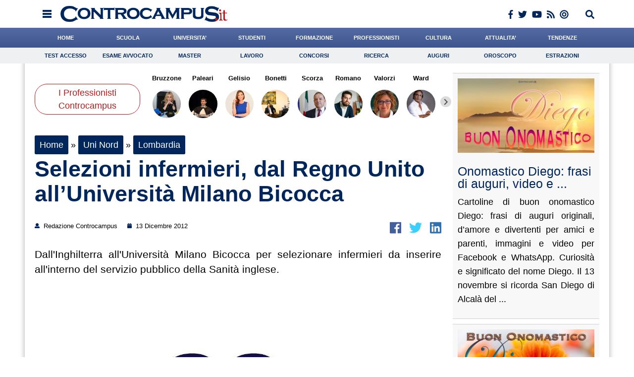

--- FILE ---
content_type: text/html; charset=UTF-8
request_url: https://www.controcampus.it/2012/12/dal-regno-unito-alluniversita-milano-bicocca-selezioni-infermieri/
body_size: 38564
content:
<!DOCTYPE html> 
<html lang='en' xml:lang='en' xmlns='http://www.w3.org/1999/xhtml'>
	<head>
		<script type="text/javascript">
		!function(){"use strict";function t(r){return(t="function"==typeof Symbol&&"symbol"==typeof Symbol.iterator?function(t){return typeof t}:function(t){return t&&"function"==typeof Symbol&&t.constructor===Symbol&&t!==Symbol.prototype?"symbol":typeof t})(r)}var r="undefined"!=typeof globalThis?globalThis:"undefined"!=typeof window?window:"undefined"!=typeof global?global:"undefined"!=typeof self?self:{};function e(t,r){return t(r={exports:{}},r.exports),r.exports}var n,o,i=function(t){return t&&t.Math==Math&&t},c=i("object"==typeof globalThis&&globalThis)||i("object"==typeof window&&window)||i("object"==typeof self&&self)||i("object"==typeof r&&r)||function(){return this}()||Function("return this")(),u=function(t){try{return!!t()}catch(t){return!0}},a=!u((function(){return 7!=Object.defineProperty({},1,{get:function(){return 7}})[1]})),f={}.propertyIsEnumerable,s=Object.getOwnPropertyDescriptor,l={f:s&&!f.call({1:2},1)?function(t){var r=s(this,t);return!!r&&r.enumerable}:f},p=function(t,r){return{enumerable:!(1&t),configurable:!(2&t),writable:!(4&t),value:r}},y={}.toString,v=function(t){return y.call(t).slice(8,-1)},g="".split,b=u((function(){return!Object("z").propertyIsEnumerable(0)}))?function(t){return"String"==v(t)?g.call(t,""):Object(t)}:Object,d=function(t){if(null==t)throw TypeError("Can't call method on "+t);return t},h=function(t){return b(d(t))},m=function(t){return"function"==typeof t},S=function(t){return"object"==typeof t?null!==t:m(t)},O=function(t){return m(t)?t:void 0},w=function(t,r){return arguments.length<2?O(c[t]):c[t]&&c[t][r]},j=w("navigator","userAgent")||"",T=c.process,P=c.Deno,L=T&&T.versions||P&&P.version,E=L&&L.v8;E?o=(n=E.split("."))[0]<4?1:n[0]+n[1]:j&&(!(n=j.match(/Edge\/(\d+)/))||n[1]>=74)&&(n=j.match(/Chrome\/(\d+)/))&&(o=n[1]);var _=o&&+o,A=!!Object.getOwnPropertySymbols&&!u((function(){var t=Symbol();return!String(t)||!(Object(t)instanceof Symbol)||!Symbol.sham&&_&&_<41})),I=A&&!Symbol.sham&&"symbol"==typeof Symbol.iterator,k=I?function(t){return"symbol"==typeof t}:function(t){var r=w("Symbol");return m(r)&&Object(t)instanceof r},x=function(t){if(m(t))return t;throw TypeError(function(t){try{return String(t)}catch(t){return"Object"}}(t)+" is not a function")},R=function(t,r){try{Object.defineProperty(c,t,{value:r,configurable:!0,writable:!0})}catch(e){c[t]=r}return r},C=c["__core-js_shared__"]||R("__core-js_shared__",{}),F=e((function(t){(t.exports=function(t,r){return C[t]||(C[t]=void 0!==r?r:{})})("versions",[]).push({version:"3.18.0",mode:"global",copyright:"© 2021 Denis Pushkarev (zloirock.ru)"})})),M=function(t){return Object(d(t))},N={}.hasOwnProperty,G=Object.hasOwn||function(t,r){return N.call(M(t),r)},D=0,V=Math.random(),z=function(t){return"Symbol("+String(void 0===t?"":t)+")_"+(++D+V).toString(36)},B=F("wks"),U=c.Symbol,W=I?U:U&&U.withoutSetter||z,H=function(t){return G(B,t)&&(A||"string"==typeof B[t])||(A&&G(U,t)?B[t]=U[t]:B[t]=W("Symbol."+t)),B[t]},J=H("toPrimitive"),X=function(t){var r=function(t,r){if(!S(t)||k(t))return t;var e,n,o=null==(e=t[J])?void 0:x(e);if(o){if(void 0===r&&(r="default"),n=o.call(t,r),!S(n)||k(n))return n;throw TypeError("Can't convert object to primitive value")}return void 0===r&&(r="number"),function(t,r){var e,n;if("string"===r&&m(e=t.toString)&&!S(n=e.call(t)))return n;if(m(e=t.valueOf)&&!S(n=e.call(t)))return n;if("string"!==r&&m(e=t.toString)&&!S(n=e.call(t)))return n;throw TypeError("Can't convert object to primitive value")}(t,r)}(t,"string");return k(r)?r:String(r)},$=c.document,Y=S($)&&S($.createElement),q=function(t){return Y?$.createElement(t):{}},K=!a&&!u((function(){return 7!=Object.defineProperty(q("div"),"a",{get:function(){return 7}}).a})),Q=Object.getOwnPropertyDescriptor,Z={f:a?Q:function(t,r){if(t=h(t),r=X(r),K)try{return Q(t,r)}catch(t){}if(G(t,r))return p(!l.f.call(t,r),t[r])}},tt=function(t){if(S(t))return t;throw TypeError(String(t)+" is not an object")},rt=Object.defineProperty,et={f:a?rt:function(t,r,e){if(tt(t),r=X(r),tt(e),K)try{return rt(t,r,e)}catch(t){}if("get"in e||"set"in e)throw TypeError("Accessors not supported");return"value"in e&&(t[r]=e.value),t}},nt=a?function(t,r,e){return et.f(t,r,p(1,e))}:function(t,r,e){return t[r]=e,t},ot=Function.toString;m(C.inspectSource)||(C.inspectSource=function(t){return ot.call(t)});var it,ct,ut,at=C.inspectSource,ft=c.WeakMap,st=m(ft)&&/native code/.test(at(ft)),lt=F("keys"),pt=function(t){return lt[t]||(lt[t]=z(t))},yt={},vt=c.WeakMap;if(st||C.state){var gt=C.state||(C.state=new vt),bt=gt.get,dt=gt.has,ht=gt.set;it=function(t,r){if(dt.call(gt,t))throw new TypeError("Object already initialized");return r.facade=t,ht.call(gt,t,r),r},ct=function(t){return bt.call(gt,t)||{}},ut=function(t){return dt.call(gt,t)}}else{var mt=pt("state");yt[mt]=!0,it=function(t,r){if(G(t,mt))throw new TypeError("Object already initialized");return r.facade=t,nt(t,mt,r),r},ct=function(t){return G(t,mt)?t[mt]:{}},ut=function(t){return G(t,mt)}}var St={set:it,get:ct,has:ut,enforce:function(t){return ut(t)?ct(t):it(t,{})},getterFor:function(t){return function(r){var e;if(!S(r)||(e=ct(r)).type!==t)throw TypeError("Incompatible receiver, "+t+" required");return e}}},Ot=Function.prototype,wt=a&&Object.getOwnPropertyDescriptor,jt=G(Ot,"name"),Tt={EXISTS:jt,PROPER:jt&&"something"===function(){}.name,CONFIGURABLE:jt&&(!a||a&&wt(Ot,"name").configurable)},Pt=e((function(t){var r=Tt.CONFIGURABLE,e=St.get,n=St.enforce,o=String(String).split("String");(t.exports=function(t,e,i,u){var a,f=!!u&&!!u.unsafe,s=!!u&&!!u.enumerable,l=!!u&&!!u.noTargetGet,p=u&&void 0!==u.name?u.name:e;m(i)&&("Symbol("===String(p).slice(0,7)&&(p="["+String(p).replace(/^Symbol\(([^)]*)\)/,"$1")+"]"),(!G(i,"name")||r&&i.name!==p)&&nt(i,"name",p),(a=n(i)).source||(a.source=o.join("string"==typeof p?p:""))),t!==c?(f?!l&&t[e]&&(s=!0):delete t[e],s?t[e]=i:nt(t,e,i)):s?t[e]=i:R(e,i)})(Function.prototype,"toString",(function(){return m(this)&&e(this).source||at(this)}))})),Lt=Math.ceil,Et=Math.floor,_t=function(t){return isNaN(t=+t)?0:(t>0?Et:Lt)(t)},At=Math.min,It=function(t){return t>0?At(_t(t),9007199254740991):0},kt=Math.max,xt=Math.min,Rt=function(t){return function(r,e,n){var o,i=h(r),c=It(i.length),u=function(t,r){var e=_t(t);return e<0?kt(e+r,0):xt(e,r)}(n,c);if(t&&e!=e){for(;c>u;)if((o=i[u++])!=o)return!0}else for(;c>u;u++)if((t||u in i)&&i[u]===e)return t||u||0;return!t&&-1}},Ct=(Rt(!0),Rt(!1)),Ft=function(t,r){var e,n=h(t),o=0,i=[];for(e in n)!G(yt,e)&&G(n,e)&&i.push(e);for(;r.length>o;)G(n,e=r[o++])&&(~Ct(i,e)||i.push(e));return i},Mt=["constructor","hasOwnProperty","isPrototypeOf","propertyIsEnumerable","toLocaleString","toString","valueOf"],Nt=Mt.concat("length","prototype"),Gt={f:Object.getOwnPropertyNames||function(t){return Ft(t,Nt)}},Dt={f:Object.getOwnPropertySymbols},Vt=w("Reflect","ownKeys")||function(t){var r=Gt.f(tt(t)),e=Dt.f;return e?r.concat(e(t)):r},zt=function(t,r){for(var e=Vt(r),n=et.f,o=Z.f,i=0;i<e.length;i++){var c=e[i];G(t,c)||n(t,c,o(r,c))}},Bt=/#|\.prototype\./,Ut=function(t,r){var e=Ht[Wt(t)];return e==Xt||e!=Jt&&(m(r)?u(r):!!r)},Wt=Ut.normalize=function(t){return String(t).replace(Bt,".").toLowerCase()},Ht=Ut.data={},Jt=Ut.NATIVE="N",Xt=Ut.POLYFILL="P",$t=Ut,Yt=Z.f,qt=function(t,r){var e,n,o,i,u,a=t.target,f=t.global,s=t.stat;if(e=f?c:s?c[a]||R(a,{}):(c[a]||{}).prototype)for(n in r){if(i=r[n],o=t.noTargetGet?(u=Yt(e,n))&&u.value:e[n],!$t(f?n:a+(s?".":"#")+n,t.forced)&&void 0!==o){if(typeof i==typeof o)continue;zt(i,o)}(t.sham||o&&o.sham)&&nt(i,"sham",!0),Pt(e,n,i,t)}},Kt=Array.isArray||function(t){return"Array"==v(t)},Qt={};Qt[H("toStringTag")]="z";var Zt,tr="[object z]"===String(Qt),rr=H("toStringTag"),er="Arguments"==v(function(){return arguments}()),nr=tr?v:function(t){var r,e,n;return void 0===t?"Undefined":null===t?"Null":"string"==typeof(e=function(t,r){try{return t[r]}catch(t){}}(r=Object(t),rr))?e:er?v(r):"Object"==(n=v(r))&&m(r.callee)?"Arguments":n},or=function(t){if("Symbol"===nr(t))throw TypeError("Cannot convert a Symbol value to a string");return String(t)},ir=Object.keys||function(t){return Ft(t,Mt)},cr=a?Object.defineProperties:function(t,r){tt(t);for(var e,n=ir(r),o=n.length,i=0;o>i;)et.f(t,e=n[i++],r[e]);return t},ur=w("document","documentElement"),ar=pt("IE_PROTO"),fr=function(){},sr=function(t){return"<script>"+t+"<\/script>"},lr=function(t){t.write(sr("")),t.close();var r=t.parentWindow.Object;return t=null,r},pr=function(){try{Zt=new ActiveXObject("htmlfile")}catch(t){}var t,r;pr="undefined"!=typeof document?document.domain&&Zt?lr(Zt):((r=q("iframe")).style.display="none",ur.appendChild(r),r.src=String("javascript:"),(t=r.contentWindow.document).open(),t.write(sr("document.F=Object")),t.close(),t.F):lr(Zt);for(var e=Mt.length;e--;)delete pr.prototype[Mt[e]];return pr()};yt[ar]=!0;var yr=Object.create||function(t,r){var e;return null!==t?(fr.prototype=tt(t),e=new fr,fr.prototype=null,e[ar]=t):e=pr(),void 0===r?e:cr(e,r)},vr=Gt.f,gr={}.toString,br="object"==typeof window&&window&&Object.getOwnPropertyNames?Object.getOwnPropertyNames(window):[],dr={f:function(t){return br&&"[object Window]"==gr.call(t)?function(t){try{return vr(t)}catch(t){return br.slice()}}(t):vr(h(t))}},hr={f:H},mr=c,Sr=et.f,Or=function(t){var r=mr.Symbol||(mr.Symbol={});G(r,t)||Sr(r,t,{value:hr.f(t)})},wr=et.f,jr=H("toStringTag"),Tr=function(t,r,e){t&&!G(t=e?t:t.prototype,jr)&&wr(t,jr,{configurable:!0,value:r})},Pr=[],Lr=w("Reflect","construct"),Er=/^\s*(?:class|function)\b/,_r=Er.exec,Ar=!Er.exec((function(){})),Ir=function(t){if(!m(t))return!1;try{return Lr(Object,Pr,t),!0}catch(t){return!1}},kr=!Lr||u((function(){var t;return Ir(Ir.call)||!Ir(Object)||!Ir((function(){t=!0}))||t}))?function(t){if(!m(t))return!1;switch(nr(t)){case"AsyncFunction":case"GeneratorFunction":case"AsyncGeneratorFunction":return!1}return Ar||!!_r.call(Er,at(t))}:Ir,xr=H("species"),Rr=function(t,r){return new(function(t){var r;return Kt(t)&&(r=t.constructor,(kr(r)&&(r===Array||Kt(r.prototype))||S(r)&&null===(r=r[xr]))&&(r=void 0)),void 0===r?Array:r}(t))(0===r?0:r)},Cr=[].push,Fr=function(t){var r=1==t,e=2==t,n=3==t,o=4==t,i=6==t,c=7==t,u=5==t||i;return function(a,f,s,l){for(var p,y,v=M(a),g=b(v),d=function(t,r,e){return x(t),void 0===r?t:function(e,n,o){return t.call(r,e,n,o)}}(f,s),h=It(g.length),m=0,S=l||Rr,O=r?S(a,h):e||c?S(a,0):void 0;h>m;m++)if((u||m in g)&&(y=d(p=g[m],m,v),t))if(r)O[m]=y;else if(y)switch(t){case 3:return!0;case 5:return p;case 6:return m;case 2:Cr.call(O,p)}else switch(t){case 4:return!1;case 7:Cr.call(O,p)}return i?-1:n||o?o:O}},Mr=[Fr(0),Fr(1),Fr(2),Fr(3),Fr(4),Fr(5),Fr(6),Fr(7)][0],Nr=pt("hidden"),Gr=H("toPrimitive"),Dr=St.set,Vr=St.getterFor("Symbol"),zr=Object.prototype,Br=c.Symbol,Ur=w("JSON","stringify"),Wr=Z.f,Hr=et.f,Jr=dr.f,Xr=l.f,$r=F("symbols"),Yr=F("op-symbols"),qr=F("string-to-symbol-registry"),Kr=F("symbol-to-string-registry"),Qr=F("wks"),Zr=c.QObject,te=!Zr||!Zr.prototype||!Zr.prototype.findChild,re=a&&u((function(){return 7!=yr(Hr({},"a",{get:function(){return Hr(this,"a",{value:7}).a}})).a}))?function(t,r,e){var n=Wr(zr,r);n&&delete zr[r],Hr(t,r,e),n&&t!==zr&&Hr(zr,r,n)}:Hr,ee=function(t,r){var e=$r[t]=yr(Br.prototype);return Dr(e,{type:"Symbol",tag:t,description:r}),a||(e.description=r),e},ne=function(t,r,e){t===zr&&ne(Yr,r,e),tt(t);var n=X(r);return tt(e),G($r,n)?(e.enumerable?(G(t,Nr)&&t[Nr][n]&&(t[Nr][n]=!1),e=yr(e,{enumerable:p(0,!1)})):(G(t,Nr)||Hr(t,Nr,p(1,{})),t[Nr][n]=!0),re(t,n,e)):Hr(t,n,e)},oe=function(t,r){tt(t);var e=h(r),n=ir(e).concat(ae(e));return Mr(n,(function(r){a&&!ie.call(e,r)||ne(t,r,e[r])})),t},ie=function(t){var r=X(t),e=Xr.call(this,r);return!(this===zr&&G($r,r)&&!G(Yr,r))&&(!(e||!G(this,r)||!G($r,r)||G(this,Nr)&&this[Nr][r])||e)},ce=function(t,r){var e=h(t),n=X(r);if(e!==zr||!G($r,n)||G(Yr,n)){var o=Wr(e,n);return!o||!G($r,n)||G(e,Nr)&&e[Nr][n]||(o.enumerable=!0),o}},ue=function(t){var r=Jr(h(t)),e=[];return Mr(r,(function(t){G($r,t)||G(yt,t)||e.push(t)})),e},ae=function(t){var r=t===zr,e=Jr(r?Yr:h(t)),n=[];return Mr(e,(function(t){!G($r,t)||r&&!G(zr,t)||n.push($r[t])})),n};if(A||(Pt((Br=function(){if(this instanceof Br)throw TypeError("Symbol is not a constructor");var t=arguments.length&&void 0!==arguments[0]?or(arguments[0]):void 0,r=z(t),e=function(t){this===zr&&e.call(Yr,t),G(this,Nr)&&G(this[Nr],r)&&(this[Nr][r]=!1),re(this,r,p(1,t))};return a&&te&&re(zr,r,{configurable:!0,set:e}),ee(r,t)}).prototype,"toString",(function(){return Vr(this).tag})),Pt(Br,"withoutSetter",(function(t){return ee(z(t),t)})),l.f=ie,et.f=ne,Z.f=ce,Gt.f=dr.f=ue,Dt.f=ae,hr.f=function(t){return ee(H(t),t)},a&&(Hr(Br.prototype,"description",{configurable:!0,get:function(){return Vr(this).description}}),Pt(zr,"propertyIsEnumerable",ie,{unsafe:!0}))),qt({global:!0,wrap:!0,forced:!A,sham:!A},{Symbol:Br}),Mr(ir(Qr),(function(t){Or(t)})),qt({target:"Symbol",stat:!0,forced:!A},{for:function(t){var r=or(t);if(G(qr,r))return qr[r];var e=Br(r);return qr[r]=e,Kr[e]=r,e},keyFor:function(t){if(!k(t))throw TypeError(t+" is not a symbol");if(G(Kr,t))return Kr[t]},useSetter:function(){te=!0},useSimple:function(){te=!1}}),qt({target:"Object",stat:!0,forced:!A,sham:!a},{create:function(t,r){return void 0===r?yr(t):oe(yr(t),r)},defineProperty:ne,defineProperties:oe,getOwnPropertyDescriptor:ce}),qt({target:"Object",stat:!0,forced:!A},{getOwnPropertyNames:ue,getOwnPropertySymbols:ae}),qt({target:"Object",stat:!0,forced:u((function(){Dt.f(1)}))},{getOwnPropertySymbols:function(t){return Dt.f(M(t))}}),Ur){var fe=!A||u((function(){var t=Br();return"[null]"!=Ur([t])||"{}"!=Ur({a:t})||"{}"!=Ur(Object(t))}));qt({target:"JSON",stat:!0,forced:fe},{stringify:function(t,r,e){for(var n,o=[t],i=1;arguments.length>i;)o.push(arguments[i++]);if(n=r,(S(r)||void 0!==t)&&!k(t))return Kt(r)||(r=function(t,r){if(m(n)&&(r=n.call(this,t,r)),!k(r))return r}),o[1]=r,Ur.apply(null,o)}})}if(!Br.prototype[Gr]){var se=Br.prototype.valueOf;Pt(Br.prototype,Gr,(function(){return se.apply(this,arguments)}))}Tr(Br,"Symbol"),yt[Nr]=!0;var le=et.f,pe=c.Symbol;if(a&&m(pe)&&(!("description"in pe.prototype)||void 0!==pe().description)){var ye={},ve=function(){var t=arguments.length<1||void 0===arguments[0]?void 0:String(arguments[0]),r=this instanceof ve?new pe(t):void 0===t?pe():pe(t);return""===t&&(ye[r]=!0),r};zt(ve,pe);var ge=ve.prototype=pe.prototype;ge.constructor=ve;var be=ge.toString,de="Symbol(test)"==String(pe("test")),he=/^Symbol\((.*)\)[^)]+$/;le(ge,"description",{configurable:!0,get:function(){var t=S(this)?this.valueOf():this,r=be.call(t);if(G(ye,t))return"";var e=de?r.slice(7,-1):r.replace(he,"$1");return""===e?void 0:e}}),qt({global:!0,forced:!0},{Symbol:ve})}var me=tr?{}.toString:function(){return"[object "+nr(this)+"]"};tr||Pt(Object.prototype,"toString",me,{unsafe:!0}),Or("iterator");var Se=H("unscopables"),Oe=Array.prototype;null==Oe[Se]&&et.f(Oe,Se,{configurable:!0,value:yr(null)});var we,je,Te,Pe=function(t){Oe[Se][t]=!0},Le=!u((function(){function t(){}return t.prototype.constructor=null,Object.getPrototypeOf(new t)!==t.prototype})),Ee=pt("IE_PROTO"),_e=Object.prototype,Ae=Le?Object.getPrototypeOf:function(t){var r=M(t);if(G(r,Ee))return r[Ee];var e=r.constructor;return m(e)&&r instanceof e?e.prototype:r instanceof Object?_e:null},Ie=H("iterator"),ke=!1;[].keys&&("next"in(Te=[].keys())?(je=Ae(Ae(Te)))!==Object.prototype&&(we=je):ke=!0),(null==we||u((function(){var t={};return we[Ie].call(t)!==t})))&&(we={}),m(we[Ie])||Pt(we,Ie,(function(){return this}));var xe={IteratorPrototype:we,BUGGY_SAFARI_ITERATORS:ke},Re=xe.IteratorPrototype,Ce=Object.setPrototypeOf||("__proto__"in{}?function(){var t,r=!1,e={};try{(t=Object.getOwnPropertyDescriptor(Object.prototype,"__proto__").set).call(e,[]),r=e instanceof Array}catch(t){}return function(e,n){return tt(e),function(t){if("object"==typeof t||m(t))return t;throw TypeError("Can't set "+String(t)+" as a prototype")}(n),r?t.call(e,n):e.__proto__=n,e}}():void 0),Fe=Tt.PROPER,Me=Tt.CONFIGURABLE,Ne=xe.IteratorPrototype,Ge=xe.BUGGY_SAFARI_ITERATORS,De=H("iterator"),Ve=function(){return this},ze=function(t,r,e,n,o,i,c){!function(t,r,e){var n=r+" Iterator";t.prototype=yr(Re,{next:p(1,e)}),Tr(t,n,!1)}(e,r,n);var u,a,f,s=function(t){if(t===o&&b)return b;if(!Ge&&t in v)return v[t];switch(t){case"keys":case"values":case"entries":return function(){return new e(this,t)}}return function(){return new e(this)}},l=r+" Iterator",y=!1,v=t.prototype,g=v[De]||v["@@iterator"]||o&&v[o],b=!Ge&&g||s(o),d="Array"==r&&v.entries||g;if(d&&(u=Ae(d.call(new t)))!==Object.prototype&&u.next&&(Ae(u)!==Ne&&(Ce?Ce(u,Ne):m(u[De])||Pt(u,De,Ve)),Tr(u,l,!0)),Fe&&"values"==o&&g&&"values"!==g.name&&(Me?nt(v,"name","values"):(y=!0,b=function(){return g.call(this)})),o)if(a={values:s("values"),keys:i?b:s("keys"),entries:s("entries")},c)for(f in a)(Ge||y||!(f in v))&&Pt(v,f,a[f]);else qt({target:r,proto:!0,forced:Ge||y},a);return v[De]!==b&&Pt(v,De,b,{name:o}),a},Be=St.set,Ue=St.getterFor("Array Iterator"),We=ze(Array,"Array",(function(t,r){Be(this,{type:"Array Iterator",target:h(t),index:0,kind:r})}),(function(){var t=Ue(this),r=t.target,e=t.kind,n=t.index++;return!r||n>=r.length?(t.target=void 0,{value:void 0,done:!0}):"keys"==e?{value:n,done:!1}:"values"==e?{value:r[n],done:!1}:{value:[n,r[n]],done:!1}}),"values");Pe("keys"),Pe("values"),Pe("entries");var He=function(t){return function(r,e){var n,o,i=or(d(r)),c=_t(e),u=i.length;return c<0||c>=u?t?"":void 0:(n=i.charCodeAt(c))<55296||n>56319||c+1===u||(o=i.charCodeAt(c+1))<56320||o>57343?t?i.charAt(c):n:t?i.slice(c,c+2):o-56320+(n-55296<<10)+65536}},Je=(He(!1),He(!0)),Xe=St.set,$e=St.getterFor("String Iterator");ze(String,"String",(function(t){Xe(this,{type:"String Iterator",string:or(t),index:0})}),(function(){var t,r=$e(this),e=r.string,n=r.index;return n>=e.length?{value:void 0,done:!0}:(t=Je(e,n),r.index+=t.length,{value:t,done:!1})}));var Ye={CSSRuleList:0,CSSStyleDeclaration:0,CSSValueList:0,ClientRectList:0,DOMRectList:0,DOMStringList:0,DOMTokenList:1,DataTransferItemList:0,FileList:0,HTMLAllCollection:0,HTMLCollection:0,HTMLFormElement:0,HTMLSelectElement:0,MediaList:0,MimeTypeArray:0,NamedNodeMap:0,NodeList:1,PaintRequestList:0,Plugin:0,PluginArray:0,SVGLengthList:0,SVGNumberList:0,SVGPathSegList:0,SVGPointList:0,SVGStringList:0,SVGTransformList:0,SourceBufferList:0,StyleSheetList:0,TextTrackCueList:0,TextTrackList:0,TouchList:0},qe=q("span").classList,Ke=qe&&qe.constructor&&qe.constructor.prototype,Qe=Ke===Object.prototype?void 0:Ke,Ze=H("iterator"),tn=H("toStringTag"),rn=We.values,en=function(t,r){if(t){if(t[Ze]!==rn)try{nt(t,Ze,rn)}catch(r){t[Ze]=rn}if(t[tn]||nt(t,tn,r),Ye[r])for(var e in We)if(t[e]!==We[e])try{nt(t,e,We[e])}catch(r){t[e]=We[e]}}};for(var nn in Ye)en(c[nn]&&c[nn].prototype,nn);en(Qe,"DOMTokenList");var on=Tt.EXISTS,cn=et.f,un=Function.prototype,an=un.toString,fn=/^\s*function ([^ (]*)/;a&&!on&&cn(un,"name",{configurable:!0,get:function(){try{return an.call(this).match(fn)[1]}catch(t){return""}}});var sn="\t\n\v\f\r                　\u2028\u2029\ufeff",ln="["+sn+"]",pn=RegExp("^"+ln+ln+"*"),yn=RegExp(ln+ln+"*$"),vn=function(t){return function(r){var e=or(d(r));return 1&t&&(e=e.replace(pn,"")),2&t&&(e=e.replace(yn,"")),e}},gn=(vn(1),vn(2),vn(3)),bn=c.parseInt,dn=c.Symbol,hn=dn&&dn.iterator,mn=/^[+-]?0[Xx]/,Sn=8!==bn(sn+"08")||22!==bn(sn+"0x16")||hn&&!u((function(){bn(Object(hn))}))?function(t,r){var e=gn(or(t));return bn(e,r>>>0||(mn.test(e)?16:10))}:bn;qt({global:!0,forced:parseInt!=Sn},{parseInt:Sn}),e((function(r){function e(r){return(e="function"==typeof Symbol&&"symbol"==t(Symbol.iterator)?function(r){return t(r)}:function(r){return r&&"function"==typeof Symbol&&r.constructor===Symbol&&r!==Symbol.prototype?"symbol":t(r)})(r)}r.exports=function(){for(var t,r,n="__tcfapiLocator",o=[],i=window,c=i;c;){try{if(c.frames[n]){t=c;break}}catch(t){}if(c===i.top)break;c=i.parent}t||(function t(){var r=i.document,e=!!i.frames[n];if(!e)if(r.body){var o=r.createElement("iframe");o.style.cssText="display:none",o.name=n,r.body.appendChild(o)}else setTimeout(t,5);return!e}(),i.__tcfapi=function(){for(var t=arguments.length,e=new Array(t),n=0;n<t;n++)e[n]=arguments[n];if(!e.length)return o;"setGdprApplies"===e[0]?e.length>3&&2===parseInt(e[1],10)&&"boolean"==typeof e[3]&&(r=e[3],"function"==typeof e[2]&&e[2]("set",!0)):"ping"===e[0]?"function"==typeof e[2]&&e[2]({gdprApplies:r,cmpLoaded:!1,cmpStatus:"stub"}):o.push(e)},i.addEventListener("message",(function(t){var r="string"==typeof t.data,n={};if(r)try{n=JSON.parse(t.data)}catch(t){}else n=t.data;var o="object"===e(n)?n.__tcfapiCall:null;o&&window.__tcfapi(o.command,o.version,(function(e,n){var i={__tcfapiReturn:{returnValue:e,success:n,callId:o.callId}};t&&t.source&&t.source.postMessage&&t.source.postMessage(r?JSON.stringify(i):i,"*")}),o.parameter)}),!1))}}))()}();
		</script>	
		<script async type="text/javascript" src="//clickiocmp.com/t/consent_198843.js"></script>

		<style>
		.cl_flex_left:before {
				content: '';
				background: url('[data-uri]');
				display: block;
				height: 29px;
				background-size: auto 100%;
				background-position: left center;
				background-repeat: no-repeat;
			}		
		</style>
		
		<meta name="format-detection" content="telephone=no">
			
		<link rel="shortcut icon" href="https://www.controcampus.it/wp-content/themes/controcampus-2020/favicon.ico" type="image/x-icon" />
		<meta name="viewport" content="initial-scale=1, maximum-scale=1, width=device-width, user-scalable=no" />
		<meta charset="UTF-8">
		<link rel="stylesheet" href="https://www.controcampus.it/wp-content/themes/controcampus-2020/editor-style.css" type="text/css" media="all" />
		<link rel="stylesheet" href="https://www.controcampus.it/wp-content/themes/controcampus-2020/header.css" type="text/css" media="all" />
		<link rel="stylesheet" href="https://www.controcampus.it/wp-content/themes/controcampus-2020/style.css" type="text/css" media="all" />
		<link rel="stylesheet" href="https://www.controcampus.it/wp-content/themes/controcampus-2020/print.css" type="text/css" media="print" />
			
				<link type='text/css' href='https://www.controcampus.it/wp-content/themes/controcampus-2020/css/basic.css' rel='stylesheet' media='screen' />
		<link rel="stylesheet" href="https://www.controcampus.it/wp-content/themes/controcampus-2020/css/lightbox.css">
		<!--[if lt IE 9]>
		<link rel="stylesheet" type="text/css" media="all" href="https://www.controcampus.it/wp-content/themes/controcampus-2020/style-ie.css"/>
		<![endif]-->
		<!--[if lte IE 8]>
		<script src="//html5shiv.googlecode.com/svn/trunk/html5.js"></script>
		<![endif]-->
		<meta name='robots' content='index, follow, max-image-preview:large, max-snippet:-1, max-video-preview:-1' />
	<style>img:is([sizes="auto" i], [sizes^="auto," i]) { contain-intrinsic-size: 3000px 1500px }</style>
	
	<!-- This site is optimized with the Yoast SEO plugin v26.2 - https://yoast.com/wordpress/plugins/seo/ -->
	<title>Selezioni infermieri, dal Regno Unito all&#039;Università Milano Bicocca</title>
	<meta name="description" content="Selezioni infermieri" />
	<link rel="canonical" href="https://www.controcampus.it/2012/12/dal-regno-unito-alluniversita-milano-bicocca-selezioni-infermieri/" />
	<meta property="og:locale" content="it_IT" />
	<meta property="og:type" content="article" />
	<meta property="og:title" content="Selezioni infermieri, dal Regno Unito all&#039;Università Milano Bicocca" />
	<meta property="og:description" content="Selezioni infermieri" />
	<meta property="og:url" content="https://www.controcampus.it/2012/12/dal-regno-unito-alluniversita-milano-bicocca-selezioni-infermieri/" />
	<meta property="og:site_name" content="Controcampus" />
	<meta property="article:publisher" content="https://www.facebook.com/Controcampus.it" />
	<meta property="article:author" content="https://www.facebook.com/Controcampus.it" />
	<meta property="article:published_time" content="2012-12-13T08:45:19+00:00" />
	<meta property="article:modified_time" content="2012-12-13T09:28:56+00:00" />
	<meta name="author" content="Redazione Controcampus" />
	<meta name="twitter:card" content="summary_large_image" />
	<meta name="twitter:creator" content="@controcampusadgmail.com" />
	<meta name="twitter:site" content="@controcampus" />
	<meta name="twitter:label1" content="Scritto da" />
	<meta name="twitter:data1" content="Redazione Controcampus" />
	<meta name="twitter:label2" content="Tempo di lettura stimato" />
	<meta name="twitter:data2" content="2 minuti" />
	<script type="application/ld+json" class="yoast-schema-graph">{"@context":"https://schema.org","@graph":[{"@type":"Article","@id":"https://www.controcampus.it/2012/12/dal-regno-unito-alluniversita-milano-bicocca-selezioni-infermieri/#article","isPartOf":{"@id":"https://www.controcampus.it/2012/12/dal-regno-unito-alluniversita-milano-bicocca-selezioni-infermieri/"},"author":{"name":"Redazione Controcampus","@id":"https://www.controcampus.it/#/schema/person/09d1b80cff7032634bbe37a65e77590e"},"headline":"Selezioni infermieri, dal Regno Unito all&#8217;Università Milano Bicocca","datePublished":"2012-12-13T08:45:19+00:00","dateModified":"2012-12-13T09:28:56+00:00","mainEntityOfPage":{"@id":"https://www.controcampus.it/2012/12/dal-regno-unito-alluniversita-milano-bicocca-selezioni-infermieri/"},"wordCount":440,"commentCount":0,"publisher":{"@id":"https://www.controcampus.it/#organization"},"image":{"@id":"https://www.controcampus.it/2012/12/dal-regno-unito-alluniversita-milano-bicocca-selezioni-infermieri/#primaryimage"},"thumbnailUrl":"http://www.controcampus.it/wp-content/uploads/2012/12/www.unimib.it_.jpg","keywords":["agenzia","assunzione","Career Day","Eures","infermieri","job","lavoro","ospedali","Placement","reclutamento","regno unito","sanità","servizio","università","università milano-bicocca"],"articleSection":["Lombardia","Uni Nord"],"inLanguage":"it-IT","potentialAction":[{"@type":"CommentAction","name":"Comment","target":["https://www.controcampus.it/2012/12/dal-regno-unito-alluniversita-milano-bicocca-selezioni-infermieri/#respond"]}]},{"@type":"WebPage","@id":"https://www.controcampus.it/2012/12/dal-regno-unito-alluniversita-milano-bicocca-selezioni-infermieri/","url":"https://www.controcampus.it/2012/12/dal-regno-unito-alluniversita-milano-bicocca-selezioni-infermieri/","name":"Selezioni infermieri, dal Regno Unito all'Università Milano Bicocca","isPartOf":{"@id":"https://www.controcampus.it/#website"},"primaryImageOfPage":{"@id":"https://www.controcampus.it/2012/12/dal-regno-unito-alluniversita-milano-bicocca-selezioni-infermieri/#primaryimage"},"image":{"@id":"https://www.controcampus.it/2012/12/dal-regno-unito-alluniversita-milano-bicocca-selezioni-infermieri/#primaryimage"},"thumbnailUrl":"http://www.controcampus.it/wp-content/uploads/2012/12/www.unimib.it_.jpg","datePublished":"2012-12-13T08:45:19+00:00","dateModified":"2012-12-13T09:28:56+00:00","description":"Selezioni infermieri","breadcrumb":{"@id":"https://www.controcampus.it/2012/12/dal-regno-unito-alluniversita-milano-bicocca-selezioni-infermieri/#breadcrumb"},"inLanguage":"it-IT","potentialAction":[{"@type":"ReadAction","target":["https://www.controcampus.it/2012/12/dal-regno-unito-alluniversita-milano-bicocca-selezioni-infermieri/"]}]},{"@type":"ImageObject","inLanguage":"it-IT","@id":"https://www.controcampus.it/2012/12/dal-regno-unito-alluniversita-milano-bicocca-selezioni-infermieri/#primaryimage","url":"http://www.controcampus.it/wp-content/uploads/2012/12/www.unimib.it_.jpg","contentUrl":"http://www.controcampus.it/wp-content/uploads/2012/12/www.unimib.it_.jpg"},{"@type":"BreadcrumbList","@id":"https://www.controcampus.it/2012/12/dal-regno-unito-alluniversita-milano-bicocca-selezioni-infermieri/#breadcrumb","itemListElement":[{"@type":"ListItem","position":1,"name":"Home","item":"https://www.controcampus.it/"},{"@type":"ListItem","position":2,"name":"Uni Nord","item":"https://www.controcampus.it/uni-nord/"},{"@type":"ListItem","position":3,"name":"Lombardia","item":"https://www.controcampus.it/uni-nord/lombardia/"},{"@type":"ListItem","position":4,"name":"Selezioni infermieri, dal Regno Unito all&#8217;Università Milano Bicocca"}]},{"@type":"WebSite","@id":"https://www.controcampus.it/#website","url":"https://www.controcampus.it/","name":"Controcampus","description":"scuola università ricerca formazione lavoro","publisher":{"@id":"https://www.controcampus.it/#organization"},"potentialAction":[{"@type":"SearchAction","target":{"@type":"EntryPoint","urlTemplate":"https://www.controcampus.it/?s={search_term_string}"},"query-input":{"@type":"PropertyValueSpecification","valueRequired":true,"valueName":"search_term_string"}}],"inLanguage":"it-IT"},{"@type":"Organization","@id":"https://www.controcampus.it/#organization","name":"Controcampus","url":"https://www.controcampus.it/","logo":{"@type":"ImageObject","inLanguage":"it-IT","@id":"https://www.controcampus.it/#/schema/logo/image/","url":"https://www.controcampus.it/wp-content/uploads/2021/03/CONTROCAMPUS.jpg","contentUrl":"https://www.controcampus.it/wp-content/uploads/2021/03/CONTROCAMPUS.jpg","width":1772,"height":375,"caption":"Controcampus"},"image":{"@id":"https://www.controcampus.it/#/schema/logo/image/"},"sameAs":["https://www.facebook.com/Controcampus.it","https://x.com/controcampus","https://www.youtube.com/user/controcampusad"]},{"@type":"Person","@id":"https://www.controcampus.it/#/schema/person/09d1b80cff7032634bbe37a65e77590e","name":"Redazione Controcampus","image":{"@type":"ImageObject","inLanguage":"it-IT","@id":"https://www.controcampus.it/#/schema/person/image/","url":"https://secure.gravatar.com/avatar/30acd96d914903eb16f1be708f1128aad6b6c4319cdd83b1b660101ee77136f7?s=96&d=mm&r=g","contentUrl":"https://secure.gravatar.com/avatar/30acd96d914903eb16f1be708f1128aad6b6c4319cdd83b1b660101ee77136f7?s=96&d=mm&r=g","caption":"Redazione Controcampus"},"description":"Controcampus è Il magazine più letto dai giovani su: Scuola, Università, Ricerca, Formazione, Lavoro. Controcampus nasce nell’ottobre 2001 con la missione di affiancare con la notizia e l’informazione, il mondo dell’istruzione e dell’università. Il suo cuore pulsante sono i giovani, menti libere e non compromesse da nessun interesse di parte. Il progetto è ambizioso e Controcampus cresce e si evolve arricchendo il proprio staff con nuovi giovani vogliosi di essere protagonisti in un’avventura editoriale. Aumentano e si perfezionano le competenze e le professionalità di ognuno. Questo porta Controcampus, ad essere una delle voci più autorevoli nel mondo accademico. Il suo successo si riconosce da subito, principalmente in due fattori; i suoi ideatori, giovani e brillanti menti, capaci di percepire i bisogni dell’utenza, il riuscire ad essere dentro le notizie, di cogliere i fatti in diretta e con obiettività, di trasmetterli in tempo reale in modo sempre più semplice e capillare, grazie anche ai numerosi collaboratori in tutta Italia che si avvicinano al progetto. Nascono nuove redazioni all’interno dei diversi atenei italiani, dei soggetti sensibili al bisogno dell’utente finale, di chi vive l’università, un’esplosione di dinamismo e professionalità capace di diventare spunto di discussioni nell’università non solo tra gli studenti, ma anche tra dottorandi, docenti e personale amministrativo. Controcampus ha voglia di emergere. Abbattere le barriere che il cartaceo può creare. Si aprono cosi le frontiere per un nuovo e più ambizioso progetto, per nuovi investimenti che possano demolire le barriere che un giornale cartaceo può avere. Nasce Controcampus.it, primo portale di informazione universitaria e il trend degli accessi è in costante crescita, sia in assoluto che rispetto alla concorrenza (fonti Google Analytics). I numeri sono importanti e Controcampus si conquista spazi importanti su importanti organi d’informazione: dal Corriere ad altri mass media nazionale e locali, dalla Crui alla quasi totalità degli uffici stampa universitari, con i quali si crea un ottimo rapporto di partnership. Certo le difficoltà sono state sempre in agguato ma hanno generato all’interno della redazione la consapevolezza che esse non sono altro che delle opportunità da cogliere al volo per radicare il progetto Controcampus nel mondo dell’istruzione globale, non più solo università. Controcampus ha un proprio obiettivo: confermarsi come la principale fonte di informazione universitaria, diventando giorno dopo giorno, notizia dopo notizia un punto di riferimento per i giovani universitari, per i dottorandi, per i ricercatori, per i docenti che costituiscono il target di riferimento del portale. Controcampus diventa sempre più grande restando come sempre gratuito, l’università gratis. L’università a portata di click è cosi che ci piace chiamarla. Un nuovo portale, un nuovo spazio per chiunque e a prescindere dalla propria apparenza e provenienza. Sempre più verso una gestione imprenditoriale e professionale del progetto editoriale, alla ricerca di un business libero ed indipendente che possa diventare un’opportunità di lavoro per quei giovani che oggi contribuiscono e partecipano all’attività del primo portale di informazione universitaria. Sempre più verso il soddisfacimento dei bisogni dei nostri lettori che contribuiscono con i loro feedback a rendere Controcampus un progetto sempre più attento alle esigenze di chi ogni giorno e per vari motivi vive il mondo universitario. La Storia Controcampus è un periodico d’informazione universitaria, tra i primi per diffusione. Ha la sua sede principale a Salerno e molte altri sedi presso i principali atenei italiani. Una rivista con la denominazione Controcampus, fondata dal ventitreenne Mario Di Stasi nel 2001, fu pubblicata per la prima volta nel Ottobre 2001 con un numero 0. Il giornale nei primi anni di attività non riuscì a mantenere una costanza di pubblicazione. Nel 2002, raggiunta una minima possibilità economica, venne registrato al Tribunale di Salerno. Nel Settembre del 2004 ne seguì la registrazione ed integrazione della testata www.controcampus.it. Dalle origini al 2004 Controcampus nacque nel Settembre del 2001 quando Mario Di Stasi, allora studente della facoltà di giurisprudenza presso l’Università degli Studi di Salerno, decise di fondare una rivista che offrisse la possibilità a tutti coloro che vivevano il campus campano di poter raccontare la loro vita universitaria, e ad altrettanta popolazione universitaria di conoscere notizie che li riguardassero. Il primo numero venne diffuso all’interno della sola Università di Salerno, nei corridoi, nelle aule e nei dipartimenti. Per il lancio vennero scelti i tre giorni nei quali si tenevano le elezioni universitarie per il rinnovo degli organi di rappresentanza studentesca. In quei giorni il fermento e la partecipazione alla vita universitaria era enorme, e l’idea fu proprio quella di arrivare ad un numero elevatissimo di persone. Controcampus riuscì a terminare le copie date in stampa nel giro di pochissime ore. Era un mensile. La foliazione era di 6 pagine, in due colori, stampate in 5.000 copie e ristampa di altre 5.000 copie (primo numero). Come sede del giornale fu scelto un luogo strategico, un posto che potesse essere d’aiuto a cercare fonti quanto più attendibili e giovani interessati alla scrittura ed all’ informazione universitaria. La prima redazione aveva sede presso il corridoio della facoltà di giurisprudenza, in un locale adibito in precedenza a magazzino ed allora in disuso. La redazione era quindi raccolta in un unico ambiente ed era composta da un gruppo di ragazzi, di studenti (oltre al direttore) interessati all’idea di avere uno spazio e la possibilità di informare ed essere informati. Le principali figure erano, oltre a Mario Di Stasi: Giovanni Acconciagioco, studente della facoltà di scienze della comunicazione Mario Ferrazzano, studente della facoltà di Lettere e Filosofia Il giornale veniva fatto stampare da una tipografia esterna nei pressi della stessa università di Salerno. Nei giorni successivi alla prima distribuzione, molte furono le persone che si avvicinarono al nuovo progetto universitario, chi per cercarne una copia, chi per poter partecipare attivamente. Stava per nascere un nuovo fenomeno mai conosciuto prima, Controcampus, “il periodico d’informazione universitaria”. “L’università gratis, quello che si può dire e quello che altrimenti non si sarebbe detto”, erano questi i primi slogan con cui si presentava il periodico, quasi a farne intendere e precisare la sua intenzione di università libera e senza privilegi, informazione a 360° senza censure. Il giornale, nei primi numeri, era composto da una copertina che raccoglieva le immagini (foto) più rappresentative del mese, un sommario e, a seguire, Campus Voci, la pagina del direttore. La quarta pagina ospitava l’intervista al corpo docente e o amministrativo (il primo numero aveva l’intervista al rettore uscente G. Donsi e al rettore in carica R. Pasquino). Nelle pagine successive era possibile leggere la cronaca universitaria. A seguire uno spazio dedicato all’arte (poesia e fumettistica). I caratteri erano stampati in corpo 10. Nel Marzo del 2002 avvenne un primo essenziale cambiamento: venne creato un vero e proprio staff di lavoro, il direttore si affianca a nuove figure: un caporedattore (Donatella Masiello) una segreteria di redazione (Enrico Stolfi), redattori fissi (Antonella Pacella, Mario Bove). Il periodico cambia l’impaginato e acquista il suo colore editoriale che lo accompagnerà per tutto il percorso: il blu. Viene creata una nuova testata che vede la dicitura Controcampus per esteso e per riflesso (specchiato), a voler significare che l’informazione che appare è quella che si riflette, quello che, se non fatto sapere da Controcampus, mai si sarebbe saputo (effetto specchiato della testata). La rivista viene stampa in una tipografia diversa dalla precedente, la redazione non aveva una tipografia propria, ma veniva impaginata (un nuovo e più accattivante impaginato) da grafici interni alla redazione. Aumentarono le pagine (24 pagine poi 28 poi 32) e alcune di queste per la prima volta vengono dedicate alla pubblicità. Viene aperta una nuova sede, questa volta di due stanze. Nel Maggio 2002 la tiratura cominciò a salire, fu l’anno in cui Mario Di Stasi ed il suo staff decisero di portare il giornale in edicola ad un prezzo simbolico di € 0,50. Il periodico era cosi diventato la voce ufficiale del campus salernitano, i temi erano sempre più scottanti e di attualità. Numero dopo numero l’obbiettivo era diventato non più e soltanto quello di informare della cronaca universitaria, ma anche quello di rompere tabù. Nel puntuale editoriale del direttore si poteva ascoltare la denuncia, la critica, la voce di migliaia di giovani, in un periodo storico che cominciava a portare allo scoperto i risultati di una cattiva gestione politica e amministrativa del Paese e mostrava i primi segni di una poi calzante crisi economica, sociale ed ideologica, dove i giovani venivano sempre più messi da parte. Disabilità, corruzione, baronato, droga, sessualità: sono questi alcuni dei temi che il periodico affronta. Nel 2003 il comune di Salerno viene colto da un improvviso “terremoto” politico a causa della questione sul registro delle unioni civili, “terremoto” che addirittura provoca le dimissioni dell’assessore Piero Cardalesi, favorevole ad una battaglia di civiltà (cit. corriere). Nello stesso periodo Controcampus manda in stampa, all’insaputa dell’accaduto, un numero con all’interno un’ inchiesta sulla omosessualità intitolata “dirselo senza paura” che vede in copertina due ragazze lesbiche. Il fatto giunge subito all’attenzione del caporedattore G. Boyano del corriere del mezzogiorno. È cosi che Controcampus entra nell’attenzione dei media, prima locali e poi nazionali. Nel 2003 Mario Di Stasi avverte nell’aria segnali di cambiamento sia della società che rispetto al periodico Controcampus. Pensa allora di investire ulteriormente sul progetto, in redazione erano presenti nuove figure: Ernesto Natella, Laura Muro, Emilio C. Bertelli, Antonio Palmieri. Il periodico aumenta le pagine, (44 pagine e poi 60 pagine), è stampato interamente a colori, la testata è disegnata più piccola e posizionata al lato sinistro della prima pagina. La redazione si trasferisce in una nuova sede, presso la palazzina E.di.su del campus di Salerno, questa volta per concessione dell’allora presidente dell’E.di.su, la Professoressa Caterina Miraglia che crede in Controcampus. Nello stesso anno Controcampus per la prima volta entra nel mondo del Web e a farne da padrino è Antonio Palmieri, allora studente della facoltà di Economia, giovane brillante negli studi e nelle sue capacità web. Crea un portale su piattaforma CMS realizzato in asp. È la nascita di www.controcampus.it e l’inizio di un percorso più grande. Controcampus è conosciuto in tutti gli atenei italiani, grazie al rapporto e collaborazione che si instaura con gli uffici stampa di ogni ateneo, grazie alla distribuzione del cartaceo ed alla nuova iniziativa manageriale di aprire sedi - redazioni in tutta Italia. Nel 2004 Mario Di Stasi, Antonio Palmieri, Emilio C. Bertelli e altri redattori del periodico controcampus vengono eletti rappresentanti di facoltà. Questo non permette di sporcare l’indirizzo e linea editoriale di Controcampus, che resta libera da condizionamenti di partito, ma offre la possibilità di poter accedere a finanziamenti provenienti dalla stessa Università degli Studi di Salerno che, insieme alla pubblicità, permettono di aumentare gli investimenti del gruppo editoriale. Ciò nonostante Controcampus rispetto alla concorrenza doveva contare solamente sulle proprie forze. La forza del giornale stava nella fiducia che i lettori avevano ormai riposto nel periodico. I redattori di Controcampus diventarono 15, le redazioni nelle varie università italiane aumentavano. Tutto questo faceva si che il periodico si consolidasse, diventando punto di riferimento informativo non soltanto più dei soli studenti ma anche di docenti, personale e politici, interessati a conoscere l’informazione universitaria. Gli stessi organi dell’istruzione quali Miur e Crui intrecciavano rapporti di collaborazione con il periodico. Dal 2005 al 2009 A partire dal 2005 Controcampus e www.controcampus.it ospitano delle rubriche fisse. Le principali sono: Università, la rubrica dedicata alle notizie istituzionali Uni Nord, Uni Centro e Uni Sud, rubriche dedicate alla cronaca universitaria Cominciano inoltre a prender piede informazioni di taglio più leggero come il gossip che anche nel contesto universitario interessa. La redazione di Controcampus intuisce che il gossip può permettergli di aumentare il numero di lettori e fedeli e nasce cosi da controcampus anche una iniziativa che sarà poi riproposta ogni anno, Elogio alla Bellezza, un concorso di bellezza che vede protagonisti studenti, docenti e personale amministrativo. Dal 2006 al 2009 la rivista si consolida ma la difficoltà di mantenete una tiratura nazionale si fa sentire anche per forza della crisi economia che investe il settore della carta stampata. Dal 2009 ad oggi Nel maggio del 2009 Mario Di Stasi, nel tentativo di voler superare qualsiasi rischio di chiusura del periodico e colto dall’interesse sempre maggiore dell’informazione sul web (web 2.0 ecc), decide di portare l’intero periodico sul web, abbandonando la produzione in stampa. Nasce un nuovo portale: www.controcampus.it su piattaforma francese Spip. Questo se da un lato presenta la forza di poter interessare e raggiungere un vastissimo pubblico (le indicizzazioni lo dimostrano), dall’altro lato presenta subito delle debolezze dovute alla cattiva programmazione dello stesso portale. Nel 2012 www.controcampus.it si rinnova totalmente, Mario Di Stasi porta con se un nuovo staff: Pasqualina Scalea (Caporedattore), Dora Della Sala (Vice Caporedattore), Antonietta Amato (segreteria di Redazione) Antonio Palmieri (Responsabile dell’area Web) Lucia Picardo (Area Marketing), Rosario Santitoro ( Area Commerciale). Ci sono nuovi responsabili di area, ciascuno dei quali è a capo di una redazione nelle diverse sedi dei principali Atenei Italiani: sono nuovi giovani vogliosi di essere protagonisti in un’avventura editoriale. Aumentano e si perfezionano le competenze e le professionalità di ognuno. Questo porta Controcampus ad essere una delle voci più autorevoli nel mondo accademico. Nel 2013 www.controcampus.it si aplia, il portale d'informazione universitario, diventa un network. Una nuova edizione, non più un periodico ma un quotidiano anzi un notiziario in tempo reale. Nasce il Magazine Controcampus, nascono nuovi contenuti: scuola, università, ricerca, formazione e lavoro. Nascono ulteriori piattaforme collegate alla webzine, non solo informazione ma servizi come bacheche, appunti, ricerca lavoro e anche nuovi servizi sociali. Certo le difficoltà sono state sempre in agguato ma hanno generato all’interno della redazione la consapevolezza che esse non sono altro che delle opportunità da cogliere al volo per radicare il progetto Controcampus nel mondo dell’istruzione globale, non più solo università. Controcampus diventa sempre più grande restando come sempre gratuito. Un nuovo portale, un nuovo spazio per chiunque e a prescindere dalla propria apparenza e provenienza. Sempre più verso una gestione imprenditoriale e professionale del progetto editoriale, alla ricerca di un business libero ed indipendente che possa diventare un’opportunità di lavoro per quei giovani che oggi contribuiscono e partecipano all’attività del primo portale di informazione universitaria. Sempre più verso il soddisfacimento dei bisogni dei lettori che contribuiscono con i loro feedback a rendere Controcampus un progetto sempre più attento alle esigenze di chi ogni giorno e per vari motivi vive il mondo universitario.","sameAs":["http://www.controcampus.it","https://www.facebook.com/Controcampus.it","https://www.linkedin.com/in/controcampus/","https://x.com/controcampusadgmail.com"],"url":"https://www.controcampus.it/author/redazione/"}]}</script>
	<!-- / Yoast SEO plugin. -->



		
	<style id='wp-emoji-styles-inline-css' type='text/css'>

	img.wp-smiley, img.emoji {
		display: inline !important;
		border: none !important;
		box-shadow: none !important;
		height: 1em !important;
		width: 1em !important;
		margin: 0 0.07em !important;
		vertical-align: -0.1em !important;
		background: none !important;
		padding: 0 !important;
	}
</style>
<link rel='stylesheet' id='wp-block-library-css' href='https://www.controcampus.it/wp-includes/css/dist/block-library/style.min.css?ver=6.8.2' type='text/css' media='all' />
<style id='classic-theme-styles-inline-css' type='text/css'>
/*! This file is auto-generated */
.wp-block-button__link{color:#fff;background-color:#32373c;border-radius:9999px;box-shadow:none;text-decoration:none;padding:calc(.667em + 2px) calc(1.333em + 2px);font-size:1.125em}.wp-block-file__button{background:#32373c;color:#fff;text-decoration:none}
</style>
<style id='global-styles-inline-css' type='text/css'>
:root{--wp--preset--aspect-ratio--square: 1;--wp--preset--aspect-ratio--4-3: 4/3;--wp--preset--aspect-ratio--3-4: 3/4;--wp--preset--aspect-ratio--3-2: 3/2;--wp--preset--aspect-ratio--2-3: 2/3;--wp--preset--aspect-ratio--16-9: 16/9;--wp--preset--aspect-ratio--9-16: 9/16;--wp--preset--color--black: #000000;--wp--preset--color--cyan-bluish-gray: #abb8c3;--wp--preset--color--white: #ffffff;--wp--preset--color--pale-pink: #f78da7;--wp--preset--color--vivid-red: #cf2e2e;--wp--preset--color--luminous-vivid-orange: #ff6900;--wp--preset--color--luminous-vivid-amber: #fcb900;--wp--preset--color--light-green-cyan: #7bdcb5;--wp--preset--color--vivid-green-cyan: #00d084;--wp--preset--color--pale-cyan-blue: #8ed1fc;--wp--preset--color--vivid-cyan-blue: #0693e3;--wp--preset--color--vivid-purple: #9b51e0;--wp--preset--gradient--vivid-cyan-blue-to-vivid-purple: linear-gradient(135deg,rgba(6,147,227,1) 0%,rgb(155,81,224) 100%);--wp--preset--gradient--light-green-cyan-to-vivid-green-cyan: linear-gradient(135deg,rgb(122,220,180) 0%,rgb(0,208,130) 100%);--wp--preset--gradient--luminous-vivid-amber-to-luminous-vivid-orange: linear-gradient(135deg,rgba(252,185,0,1) 0%,rgba(255,105,0,1) 100%);--wp--preset--gradient--luminous-vivid-orange-to-vivid-red: linear-gradient(135deg,rgba(255,105,0,1) 0%,rgb(207,46,46) 100%);--wp--preset--gradient--very-light-gray-to-cyan-bluish-gray: linear-gradient(135deg,rgb(238,238,238) 0%,rgb(169,184,195) 100%);--wp--preset--gradient--cool-to-warm-spectrum: linear-gradient(135deg,rgb(74,234,220) 0%,rgb(151,120,209) 20%,rgb(207,42,186) 40%,rgb(238,44,130) 60%,rgb(251,105,98) 80%,rgb(254,248,76) 100%);--wp--preset--gradient--blush-light-purple: linear-gradient(135deg,rgb(255,206,236) 0%,rgb(152,150,240) 100%);--wp--preset--gradient--blush-bordeaux: linear-gradient(135deg,rgb(254,205,165) 0%,rgb(254,45,45) 50%,rgb(107,0,62) 100%);--wp--preset--gradient--luminous-dusk: linear-gradient(135deg,rgb(255,203,112) 0%,rgb(199,81,192) 50%,rgb(65,88,208) 100%);--wp--preset--gradient--pale-ocean: linear-gradient(135deg,rgb(255,245,203) 0%,rgb(182,227,212) 50%,rgb(51,167,181) 100%);--wp--preset--gradient--electric-grass: linear-gradient(135deg,rgb(202,248,128) 0%,rgb(113,206,126) 100%);--wp--preset--gradient--midnight: linear-gradient(135deg,rgb(2,3,129) 0%,rgb(40,116,252) 100%);--wp--preset--font-size--small: 13px;--wp--preset--font-size--medium: 20px;--wp--preset--font-size--large: 36px;--wp--preset--font-size--x-large: 42px;--wp--preset--spacing--20: 0.44rem;--wp--preset--spacing--30: 0.67rem;--wp--preset--spacing--40: 1rem;--wp--preset--spacing--50: 1.5rem;--wp--preset--spacing--60: 2.25rem;--wp--preset--spacing--70: 3.38rem;--wp--preset--spacing--80: 5.06rem;--wp--preset--shadow--natural: 6px 6px 9px rgba(0, 0, 0, 0.2);--wp--preset--shadow--deep: 12px 12px 50px rgba(0, 0, 0, 0.4);--wp--preset--shadow--sharp: 6px 6px 0px rgba(0, 0, 0, 0.2);--wp--preset--shadow--outlined: 6px 6px 0px -3px rgba(255, 255, 255, 1), 6px 6px rgba(0, 0, 0, 1);--wp--preset--shadow--crisp: 6px 6px 0px rgba(0, 0, 0, 1);}:where(.is-layout-flex){gap: 0.5em;}:where(.is-layout-grid){gap: 0.5em;}body .is-layout-flex{display: flex;}.is-layout-flex{flex-wrap: wrap;align-items: center;}.is-layout-flex > :is(*, div){margin: 0;}body .is-layout-grid{display: grid;}.is-layout-grid > :is(*, div){margin: 0;}:where(.wp-block-columns.is-layout-flex){gap: 2em;}:where(.wp-block-columns.is-layout-grid){gap: 2em;}:where(.wp-block-post-template.is-layout-flex){gap: 1.25em;}:where(.wp-block-post-template.is-layout-grid){gap: 1.25em;}.has-black-color{color: var(--wp--preset--color--black) !important;}.has-cyan-bluish-gray-color{color: var(--wp--preset--color--cyan-bluish-gray) !important;}.has-white-color{color: var(--wp--preset--color--white) !important;}.has-pale-pink-color{color: var(--wp--preset--color--pale-pink) !important;}.has-vivid-red-color{color: var(--wp--preset--color--vivid-red) !important;}.has-luminous-vivid-orange-color{color: var(--wp--preset--color--luminous-vivid-orange) !important;}.has-luminous-vivid-amber-color{color: var(--wp--preset--color--luminous-vivid-amber) !important;}.has-light-green-cyan-color{color: var(--wp--preset--color--light-green-cyan) !important;}.has-vivid-green-cyan-color{color: var(--wp--preset--color--vivid-green-cyan) !important;}.has-pale-cyan-blue-color{color: var(--wp--preset--color--pale-cyan-blue) !important;}.has-vivid-cyan-blue-color{color: var(--wp--preset--color--vivid-cyan-blue) !important;}.has-vivid-purple-color{color: var(--wp--preset--color--vivid-purple) !important;}.has-black-background-color{background-color: var(--wp--preset--color--black) !important;}.has-cyan-bluish-gray-background-color{background-color: var(--wp--preset--color--cyan-bluish-gray) !important;}.has-white-background-color{background-color: var(--wp--preset--color--white) !important;}.has-pale-pink-background-color{background-color: var(--wp--preset--color--pale-pink) !important;}.has-vivid-red-background-color{background-color: var(--wp--preset--color--vivid-red) !important;}.has-luminous-vivid-orange-background-color{background-color: var(--wp--preset--color--luminous-vivid-orange) !important;}.has-luminous-vivid-amber-background-color{background-color: var(--wp--preset--color--luminous-vivid-amber) !important;}.has-light-green-cyan-background-color{background-color: var(--wp--preset--color--light-green-cyan) !important;}.has-vivid-green-cyan-background-color{background-color: var(--wp--preset--color--vivid-green-cyan) !important;}.has-pale-cyan-blue-background-color{background-color: var(--wp--preset--color--pale-cyan-blue) !important;}.has-vivid-cyan-blue-background-color{background-color: var(--wp--preset--color--vivid-cyan-blue) !important;}.has-vivid-purple-background-color{background-color: var(--wp--preset--color--vivid-purple) !important;}.has-black-border-color{border-color: var(--wp--preset--color--black) !important;}.has-cyan-bluish-gray-border-color{border-color: var(--wp--preset--color--cyan-bluish-gray) !important;}.has-white-border-color{border-color: var(--wp--preset--color--white) !important;}.has-pale-pink-border-color{border-color: var(--wp--preset--color--pale-pink) !important;}.has-vivid-red-border-color{border-color: var(--wp--preset--color--vivid-red) !important;}.has-luminous-vivid-orange-border-color{border-color: var(--wp--preset--color--luminous-vivid-orange) !important;}.has-luminous-vivid-amber-border-color{border-color: var(--wp--preset--color--luminous-vivid-amber) !important;}.has-light-green-cyan-border-color{border-color: var(--wp--preset--color--light-green-cyan) !important;}.has-vivid-green-cyan-border-color{border-color: var(--wp--preset--color--vivid-green-cyan) !important;}.has-pale-cyan-blue-border-color{border-color: var(--wp--preset--color--pale-cyan-blue) !important;}.has-vivid-cyan-blue-border-color{border-color: var(--wp--preset--color--vivid-cyan-blue) !important;}.has-vivid-purple-border-color{border-color: var(--wp--preset--color--vivid-purple) !important;}.has-vivid-cyan-blue-to-vivid-purple-gradient-background{background: var(--wp--preset--gradient--vivid-cyan-blue-to-vivid-purple) !important;}.has-light-green-cyan-to-vivid-green-cyan-gradient-background{background: var(--wp--preset--gradient--light-green-cyan-to-vivid-green-cyan) !important;}.has-luminous-vivid-amber-to-luminous-vivid-orange-gradient-background{background: var(--wp--preset--gradient--luminous-vivid-amber-to-luminous-vivid-orange) !important;}.has-luminous-vivid-orange-to-vivid-red-gradient-background{background: var(--wp--preset--gradient--luminous-vivid-orange-to-vivid-red) !important;}.has-very-light-gray-to-cyan-bluish-gray-gradient-background{background: var(--wp--preset--gradient--very-light-gray-to-cyan-bluish-gray) !important;}.has-cool-to-warm-spectrum-gradient-background{background: var(--wp--preset--gradient--cool-to-warm-spectrum) !important;}.has-blush-light-purple-gradient-background{background: var(--wp--preset--gradient--blush-light-purple) !important;}.has-blush-bordeaux-gradient-background{background: var(--wp--preset--gradient--blush-bordeaux) !important;}.has-luminous-dusk-gradient-background{background: var(--wp--preset--gradient--luminous-dusk) !important;}.has-pale-ocean-gradient-background{background: var(--wp--preset--gradient--pale-ocean) !important;}.has-electric-grass-gradient-background{background: var(--wp--preset--gradient--electric-grass) !important;}.has-midnight-gradient-background{background: var(--wp--preset--gradient--midnight) !important;}.has-small-font-size{font-size: var(--wp--preset--font-size--small) !important;}.has-medium-font-size{font-size: var(--wp--preset--font-size--medium) !important;}.has-large-font-size{font-size: var(--wp--preset--font-size--large) !important;}.has-x-large-font-size{font-size: var(--wp--preset--font-size--x-large) !important;}
:where(.wp-block-post-template.is-layout-flex){gap: 1.25em;}:where(.wp-block-post-template.is-layout-grid){gap: 1.25em;}
:where(.wp-block-columns.is-layout-flex){gap: 2em;}:where(.wp-block-columns.is-layout-grid){gap: 2em;}
:root :where(.wp-block-pullquote){font-size: 1.5em;line-height: 1.6;}
</style>
<link rel='stylesheet' id='perfecty-push-css' href='https://www.controcampus.it/wp-content/plugins/perfecty-push-notifications/public/css/perfecty-push-public.css?ver=1.6.5' type='text/css' media='all' />
<link rel='stylesheet' id='fotorama-css' href='https://www.controcampus.it/wp-content/themes/controcampus-2020/assets/css/fotorama.css?ver=4.6.4' type='text/css' media='all' />
<link rel='stylesheet' id='splide-css' href='https://www.controcampus.it/wp-content/themes/controcampus-2020/assets/css/splide.min.css?ver=2.4.20' type='text/css' media='all' />
<link rel='stylesheet' id='wp-paginate-css' href='https://www.controcampus.it/wp-content/plugins/wp-paginate/css/wp-paginate.css?ver=2.2.4' type='text/css' media='screen' />
<script type="text/javascript" src="https://www.controcampus.it/wp-includes/js/jquery/jquery.min.js?ver=3.7.1" id="jquery-core-js"></script>
<script type="text/javascript" src="https://www.controcampus.it/wp-includes/js/jquery/jquery-migrate.min.js?ver=3.4.1" id="jquery-migrate-js"></script>
<script type="text/javascript" src="https://www.controcampus.it/wp-content/themes/controcampus-2020/assets/js/fotorama.js?ver=4.6.4" id="fotorama-js"></script>
<script type="text/javascript" src="https://www.controcampus.it/wp-content/themes/controcampus-2020/assets/js/splide.min.js?ver=2.4.20" id="splide-js"></script>
<script type="text/javascript" src="https://www.controcampus.it/wp-content/themes/controcampus-2020/assets/js/complessivo.js?ver=1763039948" id="complessivo-js"></script>
<link rel="https://api.w.org/" href="https://www.controcampus.it/wp-json/" /><link rel="alternate" title="JSON" type="application/json" href="https://www.controcampus.it/wp-json/wp/v2/posts/389731" /><link rel='shortlink' href='https://www.controcampus.it/?p=389731' />
<link rel="alternate" title="oEmbed (JSON)" type="application/json+oembed" href="https://www.controcampus.it/wp-json/oembed/1.0/embed?url=https%3A%2F%2Fwww.controcampus.it%2F2012%2F12%2Fdal-regno-unito-alluniversita-milano-bicocca-selezioni-infermieri%2F" />
<link rel="alternate" title="oEmbed (XML)" type="text/xml+oembed" href="https://www.controcampus.it/wp-json/oembed/1.0/embed?url=https%3A%2F%2Fwww.controcampus.it%2F2012%2F12%2Fdal-regno-unito-alluniversita-milano-bicocca-selezioni-infermieri%2F&#038;format=xml" />
<style>
.moove-gdpr-infobar-allow-all {
    background-color: green !important;
    padding: 10px !important;
    margin: 0 5px !important;
    border-radius: 5px !important;
}
.moove-gdpr-infobar-reject-btn {
    background-color: maroon !important;
    padding: 10px !important;
    margin: 0 5px !important;
    border-radius: 5px !important;
}
.moove-gdpr-infobar-settings-btn {
    padding: 10px !important;
    margin: 0 5px !important;
}
.moove-gdpr-infobar-close-btn {
    opacity: .15 !important;
}
</style><script>
	window.PerfectyPushOptions = {
		path: "https://www.controcampus.it/wp-content/plugins/perfecty-push-notifications/public/js",
		dialogTitle: "Ricevi le notifiche di Controcampus",
		dialogSubmit: "Continua",
		dialogCancel: "Non adesso",
		settingsTitle: "Preferenze per le notifiche",
		settingsOptIn: "Voglio ricevere le notifiche",
		settingsUpdateError: "Impossibile modificare la preferenza, riprova",
		serverUrl: "https://www.controcampus.it/wp-json/perfecty-push",
		vapidPublicKey: "BD3J8VowH3x-5dypu1KbHrMpyLlryS9NkIEeUahyXJrzvuWwCFbTr6Ex7Ng_FCpiLSCw3Pq4n6r4mxAguRaqh48",
		token: "e914693e78",
		tokenHeader: "X-WP-Nonce",
		enabled: true,
		unregisterConflicts: false,
		serviceWorkerScope: "/perfecty/push",
		loggerLevel: "error",
		loggerVerbose: false,
		hideBellAfterSubscribe: false,
		askPermissionsDirectly: false,
		unregisterConflictsExpression: "(OneSignalSDKWorker|wonderpush-worker-loader|webpushr-sw|subscribers-com\/firebase-messaging-sw|gravitec-net-web-push-notifications|push_notification_sw)",
		promptIconUrl: "",
		visitsToDisplayPrompt: 0	}
</script>
<link rel="amphtml" href="https://www.controcampus.it/2012/12/dal-regno-unito-alluniversita-milano-bicocca-selezioni-infermieri/amp/">        
        <script defer src="https://use.fontawesome.com/releases/v5.0.6/js/all.js"></script>
		<link href="https://www.controcampus.it/wp-content/themes/controcampus-2020/dist/css/owl.carousel.css" rel="stylesheet">
		<link href="https://www.controcampus.it/wp-content/themes/controcampus-2020/css/ultimoOverride.css" rel="stylesheet">
		<meta name="facebook-domain-verification" content="rhjsybakguvo9ay60fqltj9sr30bgc" />



		<meta http-equiv="Content-Security-Policy" content="upgrade-insecure-requests ">


		<!-- tag da inserire in HEADER e da escludere da autoptimize -->
		<!-- tag attivazione 1 -->
		<script src="https://addendo.network/assets/023/addendo-min.js"></script>
		





	<!-- Google tag (gtag.js) -->
	<script async src="https://www.googletagmanager.com/gtag/js?id=G-JDP9WWF4Z4"></script>
	<script>
	  window.dataLayer = window.dataLayer || [];
	  function gtag(){dataLayer.push(arguments);}
	  gtag('js', new Date());
	
	  gtag('config', 'G-JDP9WWF4Z4');
	</script>
	

	<meta name="generator" content="WP Rocket 3.20.0.3" data-wpr-features="wpr_desktop" /><script data-cfasync="false" nonce="69da4233-b87a-4bdd-8f16-773eee7701b5">try{(function(w,d){!function(j,k,l,m){if(j.zaraz)console.error("zaraz is loaded twice");else{j[l]=j[l]||{};j[l].executed=[];j.zaraz={deferred:[],listeners:[]};j.zaraz._v="5874";j.zaraz._n="69da4233-b87a-4bdd-8f16-773eee7701b5";j.zaraz.q=[];j.zaraz._f=function(n){return async function(){var o=Array.prototype.slice.call(arguments);j.zaraz.q.push({m:n,a:o})}};for(const p of["track","set","debug"])j.zaraz[p]=j.zaraz._f(p);j.zaraz.init=()=>{var q=k.getElementsByTagName(m)[0],r=k.createElement(m),s=k.getElementsByTagName("title")[0];s&&(j[l].t=k.getElementsByTagName("title")[0].text);j[l].x=Math.random();j[l].w=j.screen.width;j[l].h=j.screen.height;j[l].j=j.innerHeight;j[l].e=j.innerWidth;j[l].l=j.location.href;j[l].r=k.referrer;j[l].k=j.screen.colorDepth;j[l].n=k.characterSet;j[l].o=(new Date).getTimezoneOffset();if(j.dataLayer)for(const t of Object.entries(Object.entries(dataLayer).reduce((u,v)=>({...u[1],...v[1]}),{})))zaraz.set(t[0],t[1],{scope:"page"});j[l].q=[];for(;j.zaraz.q.length;){const w=j.zaraz.q.shift();j[l].q.push(w)}r.defer=!0;for(const x of[localStorage,sessionStorage])Object.keys(x||{}).filter(z=>z.startsWith("_zaraz_")).forEach(y=>{try{j[l]["z_"+y.slice(7)]=JSON.parse(x.getItem(y))}catch{j[l]["z_"+y.slice(7)]=x.getItem(y)}});r.referrerPolicy="origin";r.src="/cdn-cgi/zaraz/s.js?z="+btoa(encodeURIComponent(JSON.stringify(j[l])));q.parentNode.insertBefore(r,q)};["complete","interactive"].includes(k.readyState)?zaraz.init():j.addEventListener("DOMContentLoaded",zaraz.init)}}(w,d,"zarazData","script");window.zaraz._p=async d$=>new Promise(ea=>{if(d$){d$.e&&d$.e.forEach(eb=>{try{const ec=d.querySelector("script[nonce]"),ed=ec?.nonce||ec?.getAttribute("nonce"),ee=d.createElement("script");ed&&(ee.nonce=ed);ee.innerHTML=eb;ee.onload=()=>{d.head.removeChild(ee)};d.head.appendChild(ee)}catch(ef){console.error(`Error executing script: ${eb}\n`,ef)}});Promise.allSettled((d$.f||[]).map(eg=>fetch(eg[0],eg[1])))}ea()});zaraz._p({"e":["(function(w,d){})(window,document)"]});})(window,document)}catch(e){throw fetch("/cdn-cgi/zaraz/t"),e;};</script></head>

	<body class="wp-singular post-template-default single single-post postid-389731 single-format-standard wp-theme-controcampus-2020 category-lombardia">

    <link rel="stylesheet" type="text/css" href="https://www.controcampus.it/wp-content/themes/controcampus-2020/override.css?v=0.116" />
    	
	<!--Activation &#8211; pagina attivazione Facebook!--><div data-rocket-location-hash="4644480869fafcea1afee8eae79559c8" class="textwidget custom-html-widget"><meta name="facebook-domain-verification" content="rhjsybakguvo9ay60fqltj9sr30bgc" /></div><!--Activation &#8211; pagina attivazione Taboola!--><div data-rocket-location-hash="e0c842602dd2dff5c25cd1c4ddaef494" class="textwidget custom-html-widget"></div>	
		<div data-rocket-location-hash="990da555c583fbb791e524f755e4ec48" id="background_sito">
					</div>
		<div data-rocket-location-hash="52f3324771e5bded4197e63f239252eb" id="top_dx">
					</div>
		<div data-rocket-location-hash="0126ede963902c22b7ef97954abaa80a" id="top_sx">
					</div>
		
<header data-rocket-location-hash="15f8db947707e51ea8474a58dab01803" id="header" class="hide_on_mobile" style="z-index: 100000;">
	<div data-rocket-location-hash="4c320cded6534a5a819ea39b98d70dea" id="top" class="row gutters">
		<div data-rocket-location-hash="e6eb6fcccd8ab4e0754c54f80a5d14c0" class="container">
			<div id="logoGrande" class="col col-6 fullwidth">
				<a href="#" class="" onclick="mostraHamburgerMenu()"><img class="navmenu sprnavmenu" src="https://www.controcampus.it/wp-content/themes/controcampus-2020/images/navmenu.png"></a>
				<a href="/"><img class="logo" src="https://www.controcampus.it/wp-content/themes/controcampus-2020/images/logo_controcampus.png" width="485" height="52" /></a>
			</div>

			<div id="socialHeader" class="">
				<ul class="social">
					<li><a target="_blank" href="https://www.facebook.com/Controcampus.it"><i class="fab fa-facebook-f"></i></a></li>
					<li><a target="_blank" href="https://twitter.com/controcampus"><i class="fab fa-twitter"></i></a></li>
					<li><a target="_blank" href="https://www.youtube.com/user/controcampusad"><i class="fab fa-youtube"></i></a></li>
					<li><a target="_blank" href="https://www.controcampus.it/feed/"><i class="fas fa-rss"></i></a></li>
					<li><a target="_blank" href="https://www.controcampus.it/collabora"><i class="fas fa-bullseye"></i></a></li>
					<li class="cerca"><a href="#" onclick="mostraBarraRicerca()"><i class="fas fa-search"></i></a></li>
				</ul>
			</div>
			<div id="modalRicerca" class="hidden">
				<form action="//www.controcampus.it/output" id="cse-search-box">
					<input type="hidden" name="cx" value="partner-pub-8275625449689660:5250747751" />
					<input type="hidden" name="cof" value="FORID:10" />
					<input type="hidden" name="ie" value="UTF-8" />
					<input type="text" name="q" size="20" value="" placeholder="cerca su controcampus.it" />
					<button type="submit" class="hidden">CERCA</button>
				</form>
			</div>
		</div>
	</div>

         <div data-rocket-location-hash="058d71d4b9c4a1d047f3f66616729419" id="billboard_container">
                  </div>
	
	
	
	<div id="navigazione" >
		<div class="container">
			<div id="subnav" class="row gutters" style="margin-bottom:0px;">
				<nav class="col col-12">
					<div class="menu-menu-principale-container"><ul id="menu-menu-principale" class="menu"><li id="menu-item-520925" class="menu-item menu-item-type-custom menu-item-object-custom menu-item-520925"><a href="/">HOME</a></li>
<li id="menu-item-470635" class="menu-item menu-item-type-custom menu-item-object-custom menu-item-470635"><a href="/scuola/">SCUOLA</a></li>
<li id="menu-item-470636" class="menu-item menu-item-type-custom menu-item-object-custom menu-item-470636"><a href="/universita/">UNIVERSITA&#8217;</a></li>
<li id="menu-item-470637" class="menu-item menu-item-type-custom menu-item-object-custom menu-item-470637"><a href="/sos-studenti/">STUDENTI</a></li>
<li id="menu-item-470638" class="menu-item menu-item-type-custom menu-item-object-custom menu-item-470638"><a href="/formazione-lavoro/">FORMAZIONE</a></li>
<li id="menu-item-470640" class="menu-item menu-item-type-custom menu-item-object-custom menu-item-470640"><a href="/il-professionista/">PROFESSIONISTI</a></li>
<li id="menu-item-520815" class="menu-item menu-item-type-custom menu-item-object-custom menu-item-520815"><a href="/arts-and-entertainment-territorio/">CULTURA</a></li>
<li id="menu-item-470639" class="menu-item menu-item-type-custom menu-item-object-custom menu-item-470639"><a href="/attualita/">ATTUALITA&#8217;</a></li>
<li id="menu-item-470642" class="menu-item menu-item-type-custom menu-item-object-custom menu-item-470642"><a href="/tendenze-dintorni">TENDENZE</a></li>
<li id="menu-item-624434" class="menu-item menu-item-type-custom menu-item-object-custom menu-item-624434"><a href="/universita/test-accesso/">TEST ACCESSO</a></li>
<li id="menu-item-624435" class="menu-item menu-item-type-custom menu-item-object-custom menu-item-624435"><a href="/formazione-lavoro/esame-avvocato/">Esame Avvocato</a></li>
<li id="menu-item-624436" class="menu-item menu-item-type-custom menu-item-object-custom menu-item-624436"><a href="/formazione-lavoro/master-formazione-lavoro/">Master</a></li>
<li id="menu-item-624437" class="menu-item menu-item-type-custom menu-item-object-custom menu-item-624437"><a href="/formazione-lavoro/lavoro/">Lavoro</a></li>
<li id="menu-item-624438" class="menu-item menu-item-type-custom menu-item-object-custom menu-item-624438"><a href="/formazione-lavoro/opportunita/">Concorsi</a></li>
<li id="menu-item-624439" class="menu-item menu-item-type-custom menu-item-object-custom menu-item-624439"><a href="/ricerca/">Ricerca</a></li>
<li id="menu-item-624440" class="menu-item menu-item-type-custom menu-item-object-custom menu-item-624440"><a href="/auguri/">Auguri</a></li>
<li id="menu-item-624441" class="menu-item menu-item-type-custom menu-item-object-custom menu-item-624441"><a href="/oroscopo/">Oroscopo</a></li>
<li id="menu-item-624442" class="menu-item menu-item-type-custom menu-item-object-custom menu-item-624442"><a href="/estrazioni/">Estrazioni</a></li>
<li id="menu-item-624443" class="menu-item menu-item-type-custom menu-item-object-custom menu-item-624443"><a href="/auguri/onomastico/">Onomastico</a></li>
<li id="menu-item-624444" class="menu-item menu-item-type-custom menu-item-object-custom menu-item-624444"><a href="/sos-studenti/bricolage/">Bricolage</a></li>
<li id="menu-item-624445" class="menu-item menu-item-type-custom menu-item-object-custom menu-item-624445"><a href="/sos-studenti/consigli-sos-studenti/">Consigli</a></li>
<li id="menu-item-624446" class="menu-item menu-item-type-custom menu-item-object-custom menu-item-624446"><a href="/sos-studenti/risparmio/">Risparmio</a></li>
<li id="menu-item-624447" class="menu-item menu-item-type-custom menu-item-object-custom menu-item-624447"><a href="/il-professionista/diritto/">Diritto</a></li>
<li id="menu-item-624448" class="menu-item menu-item-type-custom menu-item-object-custom menu-item-624448"><a href="/il-professionista/economia/">Economia</a></li>
<li id="menu-item-624449" class="menu-item menu-item-type-custom menu-item-object-custom menu-item-624449"><a href="/il-professionista/giornalista/">Giornalista</a></li>
<li id="menu-item-624450" class="menu-item menu-item-type-custom menu-item-object-custom menu-item-624450"><a href="/il-professionista/lavoro-il-professionista/">Lavoro</a></li>
<li id="menu-item-624451" class="menu-item menu-item-type-custom menu-item-object-custom menu-item-624451"><a href="/il-professionista/psicologia/">Psicologia</a></li>
<li id="menu-item-624452" class="menu-item menu-item-type-custom menu-item-object-custom menu-item-624452"><a href="/il-professionista/scienze/">Scienze</a></li>
</ul></div>				</nav>
			</div>		
			<div class="row gutters">
				<div id="nav" class="col col-12">
					<div class="menu-menu-secondario-container"><ul id="menu-menu-secondario" class="menu"><li id="menu-item-624500" class="nom menu-item menu-item-type-custom menu-item-object-custom menu-item-624500"><a href="/universita/test-accesso/">Test Accesso</a></li>
<li id="menu-item-624501" class="nom menu-item menu-item-type-custom menu-item-object-custom menu-item-624501"><a href="/formazione-lavoro/esame-avvocato/">Esame Avvocato</a></li>
<li id="menu-item-624502" class="nom menu-item menu-item-type-custom menu-item-object-custom menu-item-624502"><a href="/formazione-lavoro/master-formazione-lavoro/">Master</a></li>
<li id="menu-item-624503" class="nom menu-item menu-item-type-custom menu-item-object-custom menu-item-624503"><a href="/formazione-lavoro/lavoro/">Lavoro</a></li>
<li id="menu-item-624504" class="nom menu-item menu-item-type-custom menu-item-object-custom menu-item-624504"><a href="/formazione-lavoro/opportunita/">Concorsi</a></li>
<li id="menu-item-624505" class="nom menu-item menu-item-type-custom menu-item-object-custom menu-item-624505"><a href="/ricerca/">Ricerca</a></li>
<li id="menu-item-624507" class="nom menu-item menu-item-type-custom menu-item-object-custom menu-item-624507"><a href="/auguri/">Auguri</a></li>
<li id="menu-item-624508" class="nom menu-item menu-item-type-custom menu-item-object-custom menu-item-624508"><a href="/tempolibero/oroscopo/">Oroscopo</a></li>
<li id="menu-item-624509" class="nom menu-item menu-item-type-custom menu-item-object-custom menu-item-624509"><a href="/estrazioni/">Estrazioni</a></li>
<li id="menu-item-624453" class="nod menu-item menu-item-type-custom menu-item-object-custom menu-item-624453"><a href="/arts-and-entertainment-territorio/cinema/">Cinema &#038; TV</a></li>
<li id="menu-item-624454" class="nod menu-item menu-item-type-custom menu-item-object-custom menu-item-624454"><a href="/arts-and-entertainment/eventi/">Eventi</a></li>
<li id="menu-item-624455" class="nod menu-item menu-item-type-custom menu-item-object-custom menu-item-624455"><a href="/arts-and-entertainment-territorio/giornate-e-festivita/">Festività</a></li>
<li id="menu-item-624456" class="nod menu-item menu-item-type-custom menu-item-object-custom menu-item-624456"><a href="/attualita/hi-tech/">Hi Tech</a></li>
<li id="menu-item-624457" class="nod menu-item menu-item-type-custom menu-item-object-custom menu-item-624457"><a href="/attualita/il-personaggio/">Il Personaggio</a></li>
<li id="menu-item-624458" class="nod menu-item menu-item-type-custom menu-item-object-custom menu-item-624458"><a href="/attualita/politica-attualita/">Politica</a></li>
<li id="menu-item-624459" class="nod menu-item menu-item-type-custom menu-item-object-custom menu-item-624459"><a href="/attualita/societa-attualita/">Società</a></li>
<li id="menu-item-624460" class="nod menu-item menu-item-type-custom menu-item-object-custom menu-item-624460"><a href="/tendenze-dintorni/cucina/">Cucina</a></li>
<li id="menu-item-624461" class="nod menu-item menu-item-type-custom menu-item-object-custom menu-item-624461"><a href="/tendenze-dintorni/motori-tendenze-dintorni/">Motori</a></li>
<li id="menu-item-624462" class="nod menu-item menu-item-type-custom menu-item-object-custom menu-item-624462"><a href="/tendenze-dintorni/trend/">Trend</a></li>
<li id="menu-item-624463" class="nod menu-item menu-item-type-custom menu-item-object-custom menu-item-624463"><a href="/tendenze-dintorni/viaggi-tendenze-dintorni/">Viaggi</a></li>
<li id="menu-item-624464" class="nod menu-item menu-item-type-custom menu-item-object-custom menu-item-624464"><a href="/auguri/frasi/">Frasi</a></li>
<li id="menu-item-624465" class="nod menu-item menu-item-type-custom menu-item-object-custom menu-item-624465"><a href="/auguri/idee-regalo/">Idee Regalo</a></li>
<li id="menu-item-624466" class="nod menu-item menu-item-type-custom menu-item-object-custom menu-item-624466"><a href="/estrazioni/lotto-superenalotto-10elotto/">Lotto</a></li>
<li id="menu-item-624467" class="nod menu-item menu-item-type-custom menu-item-object-custom menu-item-624467"><a href="/estrazioni/vincicasa/">VinciCasa</a></li>
<li id="menu-item-624468" class="nod menu-item menu-item-type-custom menu-item-object-custom menu-item-624468"><a href="/estrazioni/millionday/">MillionDay</a></li>
<li id="menu-item-624469" class="nod menu-item menu-item-type-custom menu-item-object-custom menu-item-624469"><a href="/estrazioni/sivincetutto/">SiVinceTutto</a></li>
</ul></div>				</div>				
			</div>
		</div>
	</div>
	
<link rel="stylesheet" type="text/css" href="https://www.controcampus.it/wp-content/themes/controcampus-2020/override.css" />
</header>

			<!--Sfondo pagina!--><div data-rocket-location-hash="1d651dcf5275fb207d992568d41806c6" class="textwidget custom-html-widget"><div data-rocket-location-hash="6e3b281169a95e8e4af216cd430cd0d4" id="container_5540"></div><div data-rocket-location-hash="8a49b882365376ac1e57677c4cbe7c8d" id="container_5541"></div></div>		<div data-rocket-location-hash="851934a785041450ffe5f36b7fffbd02" id="frame">

			<div data-rocket-location-hash="67fe8eda1017238b707a91b39864c599" id="header_mobile" class="hide_on_desktop">
				<div data-rocket-location-hash="35f100d1c53a12010a8023beee5b3a21" class="container fullwidth">
					<div class="col col-3" style="width: 15%; float: left;"> 
						<a width="30" height="30" href="#" class="navmenu_container" onclick="show_menu();"><img class="navmenu sprnavmenu"  src="https://www.controcampus.it/wp-content/themes/controcampus-2020/images/navmenu.png" /></a>
					</div>
					<div class="col col-6 spot_centrale" style="width: 80%; float: left; text-align: center;">						
						<a href="/"><img src="https://www.controcampus.it/wp-content/themes/controcampus-2020/images/logo_controcampus.png" alt="Controcampus.it" /></a> 						

							<h2  class="hide_on_mobile"><a href="https://www.controcampus.it/uni-nord/lombardia/">Lombardia</a></h2>
						
					</div>
				</div>
			</div>	

			<div id="navmobile" class="hide_on_desktop closed" style="display: none;">
				<div class="contenitore_mobile">
					
					
					<form action="//www.controcampus.it/output" id="cse-search-box-mobile">
						<input type="hidden" name="cx" value="partner-pub-8275625449689660:5250747751">
						<input type="hidden" name="cof" value="FORID:10">
						<input type="hidden" name="ie" value="UTF-8">
						<input type="text" name="q" size="20" value="" placeholder="cerca su controcampus.it">
						<button type="submit" class="hidden">CERCA</button>
					</form>
					<div class="menu-menu-principale-container"><ul id="menu-menu-principale-1" class="menu"><li class="menu-item menu-item-type-custom menu-item-object-custom menu-item-520925"><a href="/">HOME</a></li>
<li class="menu-item menu-item-type-custom menu-item-object-custom menu-item-470635"><a href="/scuola/">SCUOLA</a></li>
<li class="menu-item menu-item-type-custom menu-item-object-custom menu-item-470636"><a href="/universita/">UNIVERSITA&#8217;</a></li>
<li class="menu-item menu-item-type-custom menu-item-object-custom menu-item-470637"><a href="/sos-studenti/">STUDENTI</a></li>
<li class="menu-item menu-item-type-custom menu-item-object-custom menu-item-470638"><a href="/formazione-lavoro/">FORMAZIONE</a></li>
<li class="menu-item menu-item-type-custom menu-item-object-custom menu-item-470640"><a href="/il-professionista/">PROFESSIONISTI</a></li>
<li class="menu-item menu-item-type-custom menu-item-object-custom menu-item-520815"><a href="/arts-and-entertainment-territorio/">CULTURA</a></li>
<li class="menu-item menu-item-type-custom menu-item-object-custom menu-item-470639"><a href="/attualita/">ATTUALITA&#8217;</a></li>
<li class="menu-item menu-item-type-custom menu-item-object-custom menu-item-470642"><a href="/tendenze-dintorni">TENDENZE</a></li>
<li class="menu-item menu-item-type-custom menu-item-object-custom menu-item-624434"><a href="/universita/test-accesso/">TEST ACCESSO</a></li>
<li class="menu-item menu-item-type-custom menu-item-object-custom menu-item-624435"><a href="/formazione-lavoro/esame-avvocato/">Esame Avvocato</a></li>
<li class="menu-item menu-item-type-custom menu-item-object-custom menu-item-624436"><a href="/formazione-lavoro/master-formazione-lavoro/">Master</a></li>
<li class="menu-item menu-item-type-custom menu-item-object-custom menu-item-624437"><a href="/formazione-lavoro/lavoro/">Lavoro</a></li>
<li class="menu-item menu-item-type-custom menu-item-object-custom menu-item-624438"><a href="/formazione-lavoro/opportunita/">Concorsi</a></li>
<li class="menu-item menu-item-type-custom menu-item-object-custom menu-item-624439"><a href="/ricerca/">Ricerca</a></li>
<li class="menu-item menu-item-type-custom menu-item-object-custom menu-item-624440"><a href="/auguri/">Auguri</a></li>
<li class="menu-item menu-item-type-custom menu-item-object-custom menu-item-624441"><a href="/oroscopo/">Oroscopo</a></li>
<li class="menu-item menu-item-type-custom menu-item-object-custom menu-item-624442"><a href="/estrazioni/">Estrazioni</a></li>
<li class="menu-item menu-item-type-custom menu-item-object-custom menu-item-624443"><a href="/auguri/onomastico/">Onomastico</a></li>
<li class="menu-item menu-item-type-custom menu-item-object-custom menu-item-624444"><a href="/sos-studenti/bricolage/">Bricolage</a></li>
<li class="menu-item menu-item-type-custom menu-item-object-custom menu-item-624445"><a href="/sos-studenti/consigli-sos-studenti/">Consigli</a></li>
<li class="menu-item menu-item-type-custom menu-item-object-custom menu-item-624446"><a href="/sos-studenti/risparmio/">Risparmio</a></li>
<li class="menu-item menu-item-type-custom menu-item-object-custom menu-item-624447"><a href="/il-professionista/diritto/">Diritto</a></li>
<li class="menu-item menu-item-type-custom menu-item-object-custom menu-item-624448"><a href="/il-professionista/economia/">Economia</a></li>
<li class="menu-item menu-item-type-custom menu-item-object-custom menu-item-624449"><a href="/il-professionista/giornalista/">Giornalista</a></li>
<li class="menu-item menu-item-type-custom menu-item-object-custom menu-item-624450"><a href="/il-professionista/lavoro-il-professionista/">Lavoro</a></li>
<li class="menu-item menu-item-type-custom menu-item-object-custom menu-item-624451"><a href="/il-professionista/psicologia/">Psicologia</a></li>
<li class="menu-item menu-item-type-custom menu-item-object-custom menu-item-624452"><a href="/il-professionista/scienze/">Scienze</a></li>
</ul></div><div class="menu-menu-secondario-container"><ul id="menu-menu-secondario-1" class="menu"><li class="nom menu-item menu-item-type-custom menu-item-object-custom menu-item-624500"><a href="/universita/test-accesso/">Test Accesso</a></li>
<li class="nom menu-item menu-item-type-custom menu-item-object-custom menu-item-624501"><a href="/formazione-lavoro/esame-avvocato/">Esame Avvocato</a></li>
<li class="nom menu-item menu-item-type-custom menu-item-object-custom menu-item-624502"><a href="/formazione-lavoro/master-formazione-lavoro/">Master</a></li>
<li class="nom menu-item menu-item-type-custom menu-item-object-custom menu-item-624503"><a href="/formazione-lavoro/lavoro/">Lavoro</a></li>
<li class="nom menu-item menu-item-type-custom menu-item-object-custom menu-item-624504"><a href="/formazione-lavoro/opportunita/">Concorsi</a></li>
<li class="nom menu-item menu-item-type-custom menu-item-object-custom menu-item-624505"><a href="/ricerca/">Ricerca</a></li>
<li class="nom menu-item menu-item-type-custom menu-item-object-custom menu-item-624507"><a href="/auguri/">Auguri</a></li>
<li class="nom menu-item menu-item-type-custom menu-item-object-custom menu-item-624508"><a href="/tempolibero/oroscopo/">Oroscopo</a></li>
<li class="nom menu-item menu-item-type-custom menu-item-object-custom menu-item-624509"><a href="/estrazioni/">Estrazioni</a></li>
<li class="nod menu-item menu-item-type-custom menu-item-object-custom menu-item-624453"><a href="/arts-and-entertainment-territorio/cinema/">Cinema &#038; TV</a></li>
<li class="nod menu-item menu-item-type-custom menu-item-object-custom menu-item-624454"><a href="/arts-and-entertainment/eventi/">Eventi</a></li>
<li class="nod menu-item menu-item-type-custom menu-item-object-custom menu-item-624455"><a href="/arts-and-entertainment-territorio/giornate-e-festivita/">Festività</a></li>
<li class="nod menu-item menu-item-type-custom menu-item-object-custom menu-item-624456"><a href="/attualita/hi-tech/">Hi Tech</a></li>
<li class="nod menu-item menu-item-type-custom menu-item-object-custom menu-item-624457"><a href="/attualita/il-personaggio/">Il Personaggio</a></li>
<li class="nod menu-item menu-item-type-custom menu-item-object-custom menu-item-624458"><a href="/attualita/politica-attualita/">Politica</a></li>
<li class="nod menu-item menu-item-type-custom menu-item-object-custom menu-item-624459"><a href="/attualita/societa-attualita/">Società</a></li>
<li class="nod menu-item menu-item-type-custom menu-item-object-custom menu-item-624460"><a href="/tendenze-dintorni/cucina/">Cucina</a></li>
<li class="nod menu-item menu-item-type-custom menu-item-object-custom menu-item-624461"><a href="/tendenze-dintorni/motori-tendenze-dintorni/">Motori</a></li>
<li class="nod menu-item menu-item-type-custom menu-item-object-custom menu-item-624462"><a href="/tendenze-dintorni/trend/">Trend</a></li>
<li class="nod menu-item menu-item-type-custom menu-item-object-custom menu-item-624463"><a href="/tendenze-dintorni/viaggi-tendenze-dintorni/">Viaggi</a></li>
<li class="nod menu-item menu-item-type-custom menu-item-object-custom menu-item-624464"><a href="/auguri/frasi/">Frasi</a></li>
<li class="nod menu-item menu-item-type-custom menu-item-object-custom menu-item-624465"><a href="/auguri/idee-regalo/">Idee Regalo</a></li>
<li class="nod menu-item menu-item-type-custom menu-item-object-custom menu-item-624466"><a href="/estrazioni/lotto-superenalotto-10elotto/">Lotto</a></li>
<li class="nod menu-item menu-item-type-custom menu-item-object-custom menu-item-624467"><a href="/estrazioni/vincicasa/">VinciCasa</a></li>
<li class="nod menu-item menu-item-type-custom menu-item-object-custom menu-item-624468"><a href="/estrazioni/millionday/">MillionDay</a></li>
<li class="nod menu-item menu-item-type-custom menu-item-object-custom menu-item-624469"><a href="/estrazioni/sivincetutto/">SiVinceTutto</a></li>
</ul></div>	

									
					<ul>
						<li><a href="/tendenze-dintorni/trend/">Trend</a>
						<li><a href="/attualita/il-personaggio/">Il personaggio</a>
						<li><a href="/tendenze-dintorni/motori-tendenze-dintorni/">Motori</a>
						<li><a href="/attualita/hi-tech/">Hi Tech</a>
						<li><a href="/contatti/">Contatti</a></li>
						<li><a href="/collabora/">Collabora</a></li>
					</ul>
					
				</div>
			</div>

			<!--Video Addendo!--><div data-rocket-location-hash="a701e79b2023357c926bd8fc19afd6ec" class="textwidget custom-html-widget"><div data-rocket-location-hash="229ca04e36be6f9096dbf75a1d8d456c" id="addendoContainer_9004"></div></div>
			<div id="main"  style="z-index: 100000;">
			
<div data-rocket-location-hash="0c5d33e39d78ff6a46524b002361d8a0" id="single">
	<div class="container" id="tinymce">
		<div class="row gutters">

			<div class="col col-8 tinymce_content">	
			
								
							<div class="row gutters">
			<div class="fullwidth col col-4 home blog splide4">
				<div style="text-align:left; font-size:18px;margin-top:22px; color:#B21E1E; border:1px solid #B21E1E; border-radius:25px; padding:4px 10px; line-height:26px; text-align:center; "><a style="color:#B21E1E;text-decoration:none;" href="https://www.controcampus.it/redazioni/periferiche/area/?id=Professionisti">I Professionisti<br>Controcampus</a></div>
			</div>
			<div class="fullwidth col col-8 home blog">				
								<div class="splide">
					<div class="splide__track">
						<ul class="splide__list">
															<li class="splide__slide">
									Bruzzone<br><a href="https://www.controcampus.it/author/robertabruzzone/"><div class="splide-cont"><img width="100" height="100" data-splide-lazy="https://www.controcampus.it/wp-content/uploads/2021/03/roberta-bruzzone-100x100.jpg" class="splide-img"></div></a>								</li>
																<li class="splide__slide">
									Paleari<br><a href="https://www.controcampus.it/author/stefanopaleari/"><div class="splide-cont"><img width="100" height="100" data-splide-lazy="https://www.controcampus.it/wp-content/uploads/2021/03/stefano-paleari-100x100.jpg" class="splide-img"></div></a>								</li>
																<li class="splide__slide">
									Gelisio<br><a href="https://www.controcampus.it/author/tessagelisio/"><div class="splide-cont"><img width="100" height="100" data-splide-lazy="https://www.controcampus.it/wp-content/uploads/2021/03/tessa-gelisio-100x100.jpg" class="splide-img"></div></a>								</li>
																<li class="splide__slide">
									Bonetti<br><a href="https://www.controcampus.it/author/michelebonetti/"><div class="splide-cont"><img width="100" height="100" data-splide-lazy="https://www.controcampus.it/wp-content/uploads/2021/03/michlebonetti-100x100.jpg" class="splide-img"></div></a>								</li>
																<li class="splide__slide">
									Scorza<br><a href="https://www.controcampus.it/author/guidoscorza/"><div class="splide-cont"><img width="100" height="100" data-splide-lazy="https://www.controcampus.it/wp-content/uploads/2021/03/guido-scorza-100x100.jpg" class="splide-img"></div></a>								</li>
																<li class="splide__slide">
									Romano<br><a href="https://www.controcampus.it/author/carloromano/"><div class="splide-cont"><img width="100" height="100" data-splide-lazy="https://www.controcampus.it/wp-content/uploads/2021/03/carlo-romano-100x100.jpg" class="splide-img"></div></a>								</li>
																<li class="splide__slide">
									Valorzi<br><a href="https://www.controcampus.it/author/serenavalorzi/"><div class="splide-cont"><img width="100" height="100" data-splide-lazy="https://www.controcampus.it/wp-content/uploads/2021/04/Serena-Valorzi-Psicoterapeuta-100x100.jpg" class="splide-img"></div></a>								</li>
																<li class="splide__slide">
									Ward<br><a href="https://www.controcampus.it/author/lucaward/"><div class="splide-cont"><img width="100" height="100" data-splide-lazy="https://www.controcampus.it/wp-content/uploads/2021/03/luca-ward-100x100.jpg" class="splide-img"></div></a>								</li>
																<li class="splide__slide">
									Mazzone<br><a href="https://www.controcampus.it/author/carlomazzone/"><div class="splide-cont"><img width="100" height="100" data-splide-lazy="https://www.controcampus.it/wp-content/uploads/2021/03/carlomazzone-100x100.jpg" class="splide-img"></div></a>								</li>
																<li class="splide__slide">
									De Luca<br><a href="https://www.controcampus.it/author/rosselladeluca/"><div class="splide-cont"><img width="100" height="100" data-splide-lazy="https://www.controcampus.it/wp-content/uploads/2021/03/rosselladeluca-100x100.jpg" class="splide-img"></div></a>								</li>
																<li class="splide__slide">
									Alemanno<br><a href="https://www.controcampus.it/author/riccardoalemanno/"><div class="splide-cont"><img width="100" height="100" data-splide-lazy="https://www.controcampus.it/wp-content/uploads/2021/03/riccardo-alemanno-100x100.jpg" class="splide-img"></div></a>								</li>
																<li class="splide__slide">
									Miraglia<br><a href="https://www.controcampus.it/author/caterinamiraglia/"><div class="splide-cont"><img width="100" height="100" data-splide-lazy="https://www.controcampus.it/wp-content/uploads/2021/03/caterina-miraglia-100x100.jpg" class="splide-img"></div></a>								</li>
																<li class="splide__slide">
									Pasquino<br><a href="https://www.controcampus.it/author/raimondopasquino/"><div class="splide-cont"><img width="100" height="100" data-splide-lazy="https://www.controcampus.it/wp-content/uploads/2021/03/raimondo-pasquino-100x100.jpg" class="splide-img"></div></a>								</li>
																<li class="splide__slide">
									Dalia<br><a href="https://www.controcampus.it/author/beatricedalia/"><div class="splide-cont"><img width="100" height="100" data-splide-lazy="https://www.controcampus.it/wp-content/uploads/2021/03/beatrice-dalia-100x100.jpg" class="splide-img"></div></a>								</li>
																<li class="splide__slide">
									Rossetto<br><a href="https://www.controcampus.it/author/tizianarossetto/"><div class="splide-cont"><img width="100" height="100" data-splide-lazy="https://www.controcampus.it/wp-content/uploads/2021/03/tiziana-rossetto-100x100.jpg" class="splide-img"></div></a>								</li>
																<li class="splide__slide">
									Coniglio<br><a href="https://www.controcampus.it/author/fabrizioconiglio/"><div class="splide-cont"><img width="100" height="100" data-splide-lazy="https://www.controcampus.it/wp-content/uploads/2021/03/fabrizioconiglio-100x100.jpg" class="splide-img"></div></a>								</li>
																<li class="splide__slide">
									Baietti<br><a href="https://www.controcampus.it/author/giorgiobaietti/"><div class="splide-cont"><img width="100" height="100" data-splide-lazy="https://www.controcampus.it/wp-content/uploads/2021/03/giorgiobaietti-100x100.jpg" class="splide-img"></div></a>								</li>
																<li class="splide__slide">
									Napolitani<br><a href="https://www.controcampus.it/author/simonanapolitani/"><div class="splide-cont"><img width="100" height="100" data-splide-lazy="https://www.controcampus.it/wp-content/uploads/2021/04/simonanapolitani-100x100.jpg" class="splide-img"></div></a>								</li>
																<li class="splide__slide">
									Crepet<br><a href="https://www.controcampus.it/author/paolocrepet/"><div class="splide-cont"><img width="100" height="100" data-splide-lazy="https://www.controcampus.it/wp-content/uploads/2021/03/paolocrepet-100x100.jpg" class="splide-img"></div></a>								</li>
																<li class="splide__slide">
									Catizone<br><a href="https://www.controcampus.it/author/andreacatizone/"><div class="splide-cont"><img width="100" height="100" data-splide-lazy="https://www.controcampus.it/wp-content/uploads/2021/03/avv-andrea-catizone-100x100.jpg" class="splide-img"></div></a>								</li>
																<li class="splide__slide">
									Andreotti<br><a href="https://www.controcampus.it/author/stefanoandreotti/"><div class="splide-cont"><img width="100" height="100" data-splide-lazy="https://www.controcampus.it/wp-content/uploads/2021/03/stefano-andreotti-100x100.jpg" class="splide-img"></div></a>								</li>
																<li class="splide__slide">
									Leone<br><a href="https://www.controcampus.it/author/francescoleone/"><div class="splide-cont"><img width="100" height="100" data-splide-lazy="https://www.controcampus.it/wp-content/uploads/2021/03/avv-francesco-leone-100x100.jpg" class="splide-img"></div></a>								</li>
																<li class="splide__slide">
									Liguori<br><a href="https://www.controcampus.it/author/giuseppeliguori/"><div class="splide-cont"><img width="100" height="100" data-splide-lazy="https://www.controcampus.it/wp-content/uploads/2021/03/giuseppeliguori-100x100.jpg" class="splide-img"></div></a>								</li>
																<li class="splide__slide">
									Falco<br><a href="https://www.controcampus.it/author/mariagiovannafalco/"><div class="splide-cont"><img width="100" height="100" data-splide-lazy="https://www.controcampus.it/wp-content/uploads/2021/03/mariagiovannafalco-100x100.jpg" class="splide-img"></div></a>								</li>
																<li class="splide__slide">
									De Leo<br><a href="https://www.controcampus.it/author/roccodeleo/"><div class="splide-cont"><img width="100" height="100" data-splide-lazy="https://www.controcampus.it/wp-content/uploads/2021/03/rocco-de-leo-100x100.jpg" class="splide-img"></div></a>								</li>
																<li class="splide__slide">
									Boschetti<br><a href="https://www.controcampus.it/author/paolaboschetti/"><div class="splide-cont"><img width="100" height="100" data-splide-lazy="https://www.controcampus.it/wp-content/uploads/2021/03/paola-boschetti-100x100.jpg" class="splide-img"></div></a>								</li>
																<li class="splide__slide">
									Quaglia<br><a href="https://www.controcampus.it/author/annqua/"><div class="splide-cont"><img width="100" height="100" data-splide-lazy="https://www.controcampus.it/wp-content/uploads/2021/03/anna-quaglia-100x100.jpg" class="splide-img"></div></a>								</li>
																<li class="splide__slide">
									Gnudi<br><a href="https://www.controcampus.it/author/emanuelagnudi/"><div class="splide-cont"><img width="100" height="100" data-splide-lazy="https://www.controcampus.it/wp-content/uploads/2021/03/manuela.gnudi_-100x100.jpg" class="splide-img"></div></a>								</li>
																<li class="splide__slide">
									Rinaldi<br><a href="https://www.controcampus.it/author/stefanorinaldi/"><div class="splide-cont"><img width="100" height="100" data-splide-lazy="https://www.controcampus.it/wp-content/uploads/2021/03/stefano-rinaldi-100x100.jpg" class="splide-img"></div></a>								</li>
																<li class="splide__slide">
									Buzzatti<br><a href="https://www.controcampus.it/author/robertobuzzatti/"><div class="splide-cont"><img width="100" height="100" data-splide-lazy="https://www.controcampus.it/wp-content/uploads/2021/03/robertobuzzatti-100x100.jpg" class="splide-img"></div></a>								</li>
																<li class="splide__slide">
									Cacciatore<br><a href="https://www.controcampus.it/author/cecchinocacciatore/"><div class="splide-cont"><img width="100" height="100" data-splide-lazy="https://www.controcampus.it/wp-content/uploads/2021/03/cecchinocacciatore-100x100.jpg" class="splide-img"></div></a>								</li>
																<li class="splide__slide">
									Carfagna<br><a href="https://www.controcampus.it/author/roccocarfagna/"><div class="splide-cont"><img width="100" height="100" data-splide-lazy="https://www.controcampus.it/wp-content/uploads/2021/04/Rocco-Carfagna-100x100.jpg" class="splide-img"></div></a>								</li>
																<li class="splide__slide">
									Bonanni<br><a href="https://www.controcampus.it/author/raffaelebonanni/"><div class="splide-cont"><img width="100" height="100" data-splide-lazy="https://www.controcampus.it/wp-content/uploads/2021/03/raffaele-bonanni-100x100.jpg" class="splide-img"></div></a>								</li>
																<li class="splide__slide">
									Barnaba<br><a href="https://www.controcampus.it/author/vincenzobarnaba/"><div class="splide-cont"><img width="100" height="100" data-splide-lazy="https://www.controcampus.it/wp-content/uploads/2021/03/vincenzo-barnaba-100x100.jpg" class="splide-img"></div></a>								</li>
																<li class="splide__slide">
									Chelini<br><a href="https://www.controcampus.it/author/patriziachelini/"><div class="splide-cont"><img width="100" height="100" data-splide-lazy="https://www.controcampus.it/wp-content/uploads/2021/03/patrizia-chelini.pg_-100x100.jpg" class="splide-img"></div></a>								</li>
																<li class="splide__slide">
									di Geso<br><a href="https://www.controcampus.it/author/samdig/"><div class="splide-cont"><img width="100" height="100" data-splide-lazy="https://www.controcampus.it/wp-content/uploads/2021/03/samdig-100x100.jpg" class="splide-img"></div></a>								</li>
																<li class="splide__slide">
									Algeri<br><a href="https://www.controcampus.it/author/davidealgeri/"><div class="splide-cont"><img width="100" height="100" data-splide-lazy="https://www.controcampus.it/wp-content/uploads/2021/03/davide-algeri-100x100.jpg" class="splide-img"></div></a>								</li>
																<li class="splide__slide">
									Quarta<br><a href="https://www.controcampus.it/author/alessandroquarta/"><div class="splide-cont"><img width="100" height="100" data-splide-lazy="https://www.controcampus.it/wp-content/uploads/2021/03/alessandro-quarta-foto-100x100.jpg" class="splide-img"></div></a>								</li>
																<li class="splide__slide">
									Romano<br><a href="https://www.controcampus.it/author/tizianaromano/"><div class="splide-cont"><img width="100" height="100" data-splide-lazy="https://www.controcampus.it/wp-content/uploads/2021/03/tizianaromano-100x100.jpg" class="splide-img"></div></a>								</li>
																<li class="splide__slide">
									Grassotti<br><a href="https://www.controcampus.it/author/robertagrassotti/"><div class="splide-cont"><img width="100" height="100" data-splide-lazy="https://www.controcampus.it/wp-content/uploads/2021/03/robertagrassotti-100x100.jpg" class="splide-img"></div></a>								</li>
																<li class="splide__slide">
									Antonucci<br><a href="https://www.controcampus.it/author/antonellaantonucci/"><div class="splide-cont"><img width="100" height="100" data-splide-lazy="https://www.controcampus.it/wp-content/uploads/2021/11/antonellaantonucci-100x100.jpg" class="splide-img"></div></a>								</li>
																<li class="splide__slide">
									Califano<br><a href="https://www.controcampus.it/author/mariarosariacalifano/"><div class="splide-cont"><img width="100" height="100" data-splide-lazy="https://www.controcampus.it/wp-content/uploads/2021/03/mariarosariacalifano-100x100.jpg" class="splide-img"></div></a>								</li>
																<li class="splide__slide">
									Cocchi<br><a href="https://www.controcampus.it/author/elisacocchi/"><div class="splide-cont"><img width="100" height="100" data-splide-lazy="https://www.controcampus.it/wp-content/uploads/2021/03/Avv-Elisa-Cocchi-100x100.jpg" class="splide-img"></div></a>								</li>
																<li class="splide__slide">
									de Durante<br><a href="https://www.controcampus.it/author/claudiadedurante/"><div class="splide-cont"><img width="100" height="100" data-splide-lazy="https://www.controcampus.it/wp-content/uploads/2021/11/Claudia-De-Durante-100x100.jpg" class="splide-img"></div></a>								</li>
																<li class="splide__slide">
									Casciello<br><a href="https://www.controcampus.it/author/gigicasciello/"><div class="splide-cont"><img width="100" height="100" data-splide-lazy="https://www.controcampus.it/wp-content/uploads/2021/03/gigicasciello-100x100.jpg" class="splide-img"></div></a>								</li>
																<li class="splide__slide">
									Santaniello<br><a href="https://www.controcampus.it/author/mariagraziasantaniello/"><div class="splide-cont"><img width="100" height="100" data-splide-lazy="https://www.controcampus.it/wp-content/uploads/2021/03/mariagraziasantaniello-100x100.jpg" class="splide-img"></div></a>								</li>
																<li class="splide__slide">
									Ferrante<br><a href="https://www.controcampus.it/author/marialuigiaferrante/"><div class="splide-cont"><img width="100" height="100" data-splide-lazy="https://www.controcampus.it/wp-content/uploads/2021/07/Foto-marialuigia-ferrante-100x100.jpg" class="splide-img"></div></a>								</li>
																<li class="splide__slide">
									Tassone<br><a href="https://www.controcampus.it/author/stefanotassone/"><div class="splide-cont"><img width="100" height="100" data-splide-lazy="https://www.controcampus.it/wp-content/uploads/2021/03/stefano-tassone-100x100.jpg" class="splide-img"></div></a>								</li>
																<li class="splide__slide">
									Meoli<br><a href="https://www.controcampus.it/author/michelemeoli/"><div class="splide-cont"><img width="100" height="100" data-splide-lazy="https://www.controcampus.it/wp-content/uploads/2021/03/michele-meoli-100x100.jpg" class="splide-img"></div></a>								</li>
														</ul>
					</div>
				</div>
				
			</div>
			<div class="fullwidth col col-4 home blog splide4-mobile">
				<div style="text-align:left; font-size:18px;margin-top:-20px; color:#B21E1E; padding:4px 10px; line-height:26px; text-align:right; "><a class="link-prof" style="color:#B21E1E;text-decoration:none;" href="https://www.controcampus.it/redazioni/periferiche/area/?id=Professionisti">I Professionisti Controcampus</a></div>
			</div>			
		</div>	
					
				

							<p id="breadcrumbs"><span><span><a href="https://www.controcampus.it/">Home</a></span> » <span><a href="https://www.controcampus.it/uni-nord/">Uni Nord</a></span> » <span><a href="https://www.controcampus.it/uni-nord/lombardia/">Lombardia</a></span></span></p>							

					
					<div itemscope itemtype="http://schema.org/NewsArticle">
						<meta itemscope itemprop="mainEntityOfPage"  itemType="https://schema.org/WebPage" itemid="https://google.com/article"/>
					
						<h1 itemprop="headline" class="the_title">Selezioni infermieri, dal Regno Unito all&#8217;Università Milano Bicocca</h1>
						
						<!--Single 0!--><div data-rocket-location-hash="cd9b07832973cdc186f9b1224682c5a6" class="textwidget custom-html-widget"></div>						<div class="single-top-post-desktop">
							<div class="autore">
								<i class="fas fa-user"></i> Redazione Controcampus								<span><i class="fas fa-calendar"></i> 13 Dicembre 2012</span>
							</div>				
							<div class="autore-social">
								<div class="social-block-inline">
									<a onclick="window.open('http://www.facebook.com/sharer.php?u=https://www.controcampus.it/2012/12/dal-regno-unito-alluniversita-milano-bicocca-selezioni-infermieri/', '', 'height=400,width=600'); return false;" href="#"><i class="social-single fab fa-facebook fa-2x"></i></a>
								</div>
								<div class="social-block-inline">
									<a onclick="window.open('http://twitter.com/share?url=https://www.controcampus.it/2012/12/dal-regno-unito-alluniversita-milano-bicocca-selezioni-infermieri/', '', 'height=400,width=600'); return false;" href="#"><i class="social-single fab fa-twitter fa-2x"></i></a>
								</div>
								<div class="social-block-inline">
									<a href="#" onclick="window.open('http://www.linkedin.com/shareArticle?mini=true&url=https://www.controcampus.it/2012/12/dal-regno-unito-alluniversita-milano-bicocca-selezioni-infermieri/', '', 'height=400,width=600'); return false;" ><i class="social-single fab fa-linkedin fa-2x"></i></a>
								</div>															
							</div>
						</div>
												<div class="single-top-post-mobile">
							<div class="m_autore">
								<div class="m_foto_autore"><img src="https://www.controcampus.it/wp-content/uploads/2021/03/cropped-logo-cc-ufficiale-300x300.jpg"></div>
								<div class="m_nome_autore">R. C. </div>
								<div class="m_data_post">13/11/2025</div>
							</div>
							<div class="m_autore-social">
								<div class="social-block-inline">
									<a onclick="window.open('http://www.facebook.com/sharer.php?u=https://www.controcampus.it/2012/12/dal-regno-unito-alluniversita-milano-bicocca-selezioni-infermieri/', '', 'height=400,width=600'); return false;" href="#"><i class="social-single fab fa-facebook fa-3x"></i></a>
								</div>
								<div class="social-block-inline">
									<a onclick="window.open('http://twitter.com/share?url=https://www.controcampus.it/2012/12/dal-regno-unito-alluniversita-milano-bicocca-selezioni-infermieri/', '', 'height=400,width=600'); return false;" href="#"><i class="social-single fab fa-twitter fa-3x"></i></a>
								</div>
								<div class="social-block-inline">
									<a href="#" onclick="window.open('http://www.linkedin.com/shareArticle?mini=true&url=https://www.controcampus.it/2012/12/dal-regno-unito-alluniversita-milano-bicocca-selezioni-infermieri/', '', 'height=400,width=600'); return false;" ><i class="social-single fab fa-linkedin fa-3x"></i></a>
								</div>															
							</div>							
						</div>						
						<p class="sottotitolo">

Dall'Inghilterra all'Università Milano Bicocca per selezionare infermieri da inserire all'interno del servizio pubblico della Sanità inglese.</p><!--Single 1 Interno!--><div data-rocket-location-hash="46873c40d42e9acdd7943bff167b9853" class="textwidget custom-html-widget"><div id="container_5519"></div>
</div>                    
						<div data-rocket-location-hash="6425e5d334ae74a21b7c398444880bfd" class="hide_on_desktop">
												</div>
										
						<div itemprop="articleBody">
														<div class="fullwidth" style="width: 100%; margin-top: 10px;" >
								<div class="ri-featured-image">
										<img src="https://www.controcampus.it/wp-content/uploads/2020/06/Logo-Controcampus.png">
										</div>										<div style="width:100%">
											<!--Single IMG!--><div class="textwidget custom-html-widget"><div id="container_5524"></div></div>										</div>
																	</div>


							<p>Lo stipendio per il neo assunto, è di 300 sterline alla settimana, con la possibilità di un aumento in futuro. Si tratta, tuttavia, di una forma contrattuale a tempo determinato della durata di 6 mesi minimo con la possibilità di inserimento a tempo indeterminato.</p>
<p>Questa iniziativa è stata organizzata dall&#8217;<strong>Agenzia Inglese Hcl</strong>, società di selezione specializzata nel settore sanitario. Tale agenzia si è messa in contatto con <strong>l&#8217;Eures,</strong> l&#8217;agenzia per l&#8217;impiego della <strong>Comunità</strong> europea per approdare presso <strong>l&#8217;Ufficio Stage dell&#8217;Università Bicocca di Milano</strong>.</p>
<p>Per approfondire l&#8217;argomento, intervistata la<strong> Responsabile</strong> dell&#8217;<strong>Ufficio Stage</strong> e tutoraggio dell&#8217;<strong>Università Milano Bicocca la Dottoressa Mara Bonaldo</strong>.</p>
<p><strong>Come si è creato il rapporto tra l&#8217;Università Bicocca e il Regno Unito</strong>?</p>
<p>&#8220;<em> Il rapporto tra l&#8217;Università Bicocca e il Regno Unito si è creato grazie ad Eures-Milano, la rete della Comunità Europea che ha lo scopo di fornire servizi ai lavoratori e ai datori di lavoro nonchè a tutti i cittadini che desiderano avvalersi del principio della libera circolazione delle persone. I servizi prestati sono di tre tipi: informazione, consulenza e assunzione/collocamento ( incontro domanda/offerta). Da diversi anni i nostri uffici Placement collaborano con i referenti di Milano allo scopo di offrire nuove opportunità professionali agli studenti e ai laureati della Bicocca, nonchè gli strumenti informativi utili alla mobilità internazionale</em>.&#8221;</p>
<p><strong>Quanti sono stati i laureati e i diplomati presi in esame dall&#8217;Agenzia di Reclutamento Eures?</strong></p>
<p><em>&#8220;Le selezioni e i contatti al momento sono ancora in corso, poichè il tutto è nato con la presentazione dell&#8217;offerta di lavoro il giorno stesso del nostro Career Day. Ora gli interessati, rivolgendosi alle referenti Eures-Milano, avranno modo di presentare la loro candidatura. &#8220;</em></p>
<p><strong>In futuro l&#8217;Università manterrà ancora i rapporti con il Regno Unito o con altri paesi esteri?</strong></p>
<p><em>&#8221; Certo, è volontà del nostro servizio Placement, come confermato dal nostro Delegato per le attività del Job Placement, prof.ssa Civardi, continuare e incentivare le opportunità di stage e lavoro all&#8217;estero, non solo nel Regno Unito ma anche negli altri Paesi Europei ed Extraeuropei.&#8221;</em></p>
<p><em></em>Gli ospedali inglesi sono quindi in attesa di cogliere i laureati italiani e i futuri infermieri anche prima del diploma. Speriamo che questa importante iniziativa riesca a far crescere l&#8217;occupazione dei nostri giovani, attraverso percorsi formativi ed esperienze estere,  dando loro la possibilità di tornare in Italia con un bagaglio in piu&#8217;,  rispetto a coloro che invece sono rimasti nel nostro paese. Questo potrebbe essere un&#8217;opportunità maggiore per incrementare il lavoro in Italia in un periodo ormai di forte crisi economica soprattutto nel mondo giovanile.</p>
						</div>				
								
						<div class="hide_on_mobile">
							<div style="float:left;">
								<a onclick="window.open('http://www.facebook.com/sharer.php?u=https://www.controcampus.it/2012/12/dal-regno-unito-alluniversita-milano-bicocca-selezioni-infermieri/', '', 'height=400,width=600'); return false;" href="#"><i class="social-single fab fa-facebook fa-3x"></i></a>
							</div>
							<div style="float:left; margin-left:15px;">
								<a onclick="window.open('http://twitter.com/share?url=https://www.controcampus.it/2012/12/dal-regno-unito-alluniversita-milano-bicocca-selezioni-infermieri/', '', 'height=400,width=600'); return false;" href="#"><i class="social-single fab fa-twitter fa-3x"></i></a>
							</div>
							<div style="float:left; margin-left:15px;">
								<a href="#" onclick="window.open('http://www.linkedin.com/shareArticle?mini=true&url=https://www.controcampus.it/2012/12/dal-regno-unito-alluniversita-milano-bicocca-selezioni-infermieri/', '', 'height=400,width=600'); return false;" ><i class="social-single fab fa-linkedin fa-3x"></i></a>
							</div>
							<div style="float:left; margin-left:15px;">
								<a href="whatsapp://send?text=+leggi+questo+articolo%3A+https%3A%2F%2Fwww.controcampus.it%2F2012%2F12%2Fdal-regno-unito-alluniversita-milano-bicocca-selezioni-infermieri%2F" ><i class="social-single fab fa-whatsapp fa-3x"></i></a>
							</div>
							<div style="float:left; margin-left:15px;">
								<a href="#" onclick="window.open('https://t.me/share/url?url=https://www.controcampus.it/2012/12/dal-regno-unito-alluniversita-milano-bicocca-selezioni-infermieri/', '', 'height=500,width=500'); return false;" ><i class="social-single fab fa-telegram fa-3x"></i></a>
							</div>
							<div class="hide_on_mobile" style="float:left; margin-left:15px;">
								<a href="javascript:print();"><i class="social-single fas fa-print fa-3x"></i></a>
							</div>							
						</div>
						<div class="hide_on_mobile">
							<span class="notre" style="float:right; padding-top:10px; text-align:right;">&copy; Riproduzione Riservata</span><br/>
						</div>						
						<div class="hide_on_desktop">
							<div style="float:left;">
								<a onclick="window.open('http://www.facebook.com/sharer.php?u=https://www.controcampus.it/2012/12/dal-regno-unito-alluniversita-milano-bicocca-selezioni-infermieri/', '', 'height=400,width=600'); return false;" href="#"><i class="social-single fab fa-facebook fa-2x"></i></a>
							</div>
							<div style="float:left; margin-left:15px;">
								<a onclick="window.open('http://twitter.com/share?url=https://www.controcampus.it/2012/12/dal-regno-unito-alluniversita-milano-bicocca-selezioni-infermieri/', '', 'height=400,width=600'); return false;" href="#"><i class="social-single fab fa-twitter fa-2x"></i></a>
							</div>
							<div style="float:left; margin-left:15px;">
								<a href="#" onclick="window.open('http://www.linkedin.com/shareArticle?mini=true&url=https://www.controcampus.it/2012/12/dal-regno-unito-alluniversita-milano-bicocca-selezioni-infermieri/', '', 'height=400,width=600'); return false;" ><i class="social-single fab fa-linkedin fa-2x"></i></a>
							</div>
							<div style="float:left; margin-left:15px;">
								<a href="whatsapp://send?text=+leggi+questo+articolo%3A+https%3A%2F%2Fwww.controcampus.it%2F2012%2F12%2Fdal-regno-unito-alluniversita-milano-bicocca-selezioni-infermieri%2F" ><i class="social-single fab fa-whatsapp fa-2x"></i></a>
							</div>
							<div style="float:left; margin-left:15px;">
								<a href="#" onclick="window.open('https://t.me/share/url?url=https://www.controcampus.it/2012/12/dal-regno-unito-alluniversita-milano-bicocca-selezioni-infermieri/', '', 'height=500,width=500'); return false;" ><i class="social-single fab fa-telegram fa-2x"></i></a>
							</div>

							
						</div>
						<div style="clear:both;"></div>
						<div >
							<!--Taboola!--><div class="textwidget custom-html-widget"></div>							
						</div>
						<div class="hide_on_desktop">
							<span class="notre" style="float:right; padding-top:8px; text-align:right;">&copy; Riproduzione Riservata</span><br/>
						</div>						
						<div style="clear:both;"></div>
					
						<div id="area_autore">
							<div style="float: left; width: 60%;">
								<img src="https://www.controcampus.it/wp-content/uploads/2021/03/cropped-logo-cc-ufficiale-300x300.jpg">
								<a href="https://www.controcampus.it/author/redazione"><b>Redazione Controcampus</b></a>
								Controcampus è Il magazine più letto dai giovani su: Scuola, Università, Ricerca, Formazione, Lavoro.

Controcampus nasce nell’ottobre 2001 con la missione di affiancare con la notizia e l’informazione, il mondo dell’istruzione e dell’università. Il suo cuore pulsante sono i giovani, menti libere e non compromesse da nessun interesse di parte.

Il progetto è ambizioso e Controcampus cresce e si evolve arricchendo il proprio staff con nuovi giovani vogliosi di essere protagonisti in un’avventura editoriale. Aumentano e si perfezionano le competenze e le professionalità di ognuno. Questo porta Controcampus, ad essere una delle voci più autorevoli nel mondo accademico.

Il suo successo si riconosce da subito, principalmente in due fattori; i suoi ideatori, giovani e brillanti menti, capaci di percepire i bisogni dell’utenza, il riuscire ad essere dentro le notizie, di cogliere i fatti in diretta e con obiettività, di trasmetterli in tempo reale in modo sempre più semplice e capillare, grazie anche ai numerosi collaboratori in tutta Italia che si avvicinano al progetto.

Nascono nuove redazioni all’interno dei diversi atenei italiani, dei soggetti sensibili al bisogno dell’utente finale, di chi vive l’università, un’esplosione di dinamismo e professionalità capace di diventare spunto di discussioni nell’università non solo tra gli studenti, ma anche tra dottorandi, docenti e personale amministrativo.

Controcampus ha voglia di emergere. Abbattere le barriere che il cartaceo può creare. Si aprono cosi le frontiere per un nuovo e più ambizioso progetto, per nuovi investimenti che possano demolire le barriere che un giornale cartaceo può avere. Nasce Controcampus.it, primo portale di informazione universitaria e il trend degli accessi è in costante crescita, sia in assoluto che rispetto alla concorrenza (fonti Google Analytics).

I numeri sono importanti e Controcampus si conquista spazi importanti su importanti organi d’informazione: dal Corriere ad altri mass media nazionale e locali, dalla Crui alla quasi totalità degli uffici stampa universitari, con i quali si crea un ottimo rapporto di partnership.

Certo le difficoltà sono state sempre in agguato ma hanno generato all’interno della redazione la consapevolezza che esse non sono altro che delle opportunità da cogliere al volo per radicare il progetto Controcampus nel mondo dell’istruzione globale, non più solo università.

Controcampus ha un proprio obiettivo: confermarsi come la principale fonte di informazione universitaria, diventando giorno dopo giorno, notizia dopo notizia un punto di riferimento per i giovani universitari, per i dottorandi, per i ricercatori, per i docenti che costituiscono il target di riferimento del portale.

Controcampus diventa sempre più grande restando come sempre gratuito, l’università gratis. L’università a portata di click è cosi che ci piace chiamarla. Un nuovo portale, un nuovo spazio per chiunque e a prescindere dalla propria apparenza e provenienza.

Sempre più verso una gestione imprenditoriale e professionale del progetto editoriale, alla ricerca di un business libero ed indipendente che possa diventare un’opportunità di lavoro per quei giovani che oggi contribuiscono e partecipano all’attività del primo portale di informazione universitaria.

Sempre più verso il soddisfacimento dei bisogni dei nostri lettori che contribuiscono con i loro feedback a rendere Controcampus un progetto sempre più attento alle esigenze di chi ogni giorno e per vari motivi vive il mondo universitario.
La Storia

Controcampus è un periodico d’informazione universitaria, tra i primi per diffusione.

Ha la sua sede principale a Salerno e molte altri sedi presso i principali atenei italiani.

Una rivista con la denominazione Controcampus, fondata dal ventitreenne Mario Di Stasi nel 2001, fu pubblicata per la prima volta nel Ottobre 2001 con un numero 0. Il giornale nei primi anni di attività non riuscì a mantenere una costanza di pubblicazione. Nel 2002, raggiunta una minima possibilità economica, venne registrato al Tribunale di Salerno. Nel Settembre del 2004 ne seguì la registrazione ed integrazione della testata www.controcampus.it.
Dalle origini al 2004

Controcampus nacque nel Settembre del 2001 quando Mario Di Stasi, allora studente della facoltà di giurisprudenza presso l’Università degli Studi di Salerno, decise di fondare una rivista che offrisse la possibilità a tutti coloro che vivevano il campus campano di poter raccontare la loro vita universitaria, e ad altrettanta popolazione universitaria di conoscere notizie che li riguardassero.

Il primo numero venne diffuso all’interno della sola Università di Salerno, nei corridoi, nelle aule e nei dipartimenti. Per il lancio vennero scelti i tre giorni nei quali si tenevano le elezioni universitarie per il rinnovo degli organi di rappresentanza studentesca. In quei giorni il fermento e la partecipazione alla vita universitaria era enorme, e l’idea fu proprio quella di arrivare ad un numero elevatissimo di persone. Controcampus riuscì a terminare le copie date in stampa nel giro di pochissime ore.

Era un mensile. La foliazione era di 6 pagine, in due colori, stampate in 5.000 copie e ristampa di altre 5.000 copie (primo numero). Come sede del giornale fu scelto un luogo strategico, un posto che potesse essere d’aiuto a cercare fonti quanto più attendibili e giovani interessati alla scrittura ed all’ informazione universitaria. La prima redazione aveva sede presso il corridoio della facoltà di giurisprudenza, in un locale adibito in precedenza a magazzino ed allora in disuso. La redazione era quindi raccolta in un unico ambiente ed era composta da un gruppo di ragazzi, di studenti (oltre al direttore) interessati all’idea di avere uno spazio e la possibilità di informare ed essere informati. Le principali figure erano, oltre a Mario Di Stasi:

Giovanni Acconciagioco, studente della facoltà di scienze della comunicazione
Mario Ferrazzano, studente della facoltà di Lettere e Filosofia

Il giornale veniva fatto stampare da una tipografia esterna nei pressi della stessa università di Salerno.

Nei giorni successivi alla prima distribuzione, molte furono le persone che si avvicinarono al nuovo progetto universitario, chi per cercarne una copia, chi per poter partecipare attivamente. Stava per nascere un nuovo fenomeno mai conosciuto prima, Controcampus, “il periodico d’informazione universitaria”. “L’università gratis, quello che si può dire e quello che altrimenti non si sarebbe detto”, erano questi i primi slogan con cui si presentava il periodico, quasi a farne intendere e precisare la sua intenzione di università libera e senza privilegi, informazione a 360° senza censure.

Il giornale, nei primi numeri, era composto da una copertina che raccoglieva le immagini (foto) più rappresentative del mese, un sommario e, a seguire, Campus Voci, la pagina del direttore. La quarta pagina ospitava l’intervista al corpo docente e o amministrativo (il primo numero aveva l’intervista al rettore uscente G. Donsi e al rettore in carica R. Pasquino). Nelle pagine successive era possibile leggere la cronaca universitaria. A seguire uno spazio dedicato all’arte (poesia e fumettistica). I caratteri erano stampati in corpo 10.

Nel Marzo del 2002 avvenne un primo essenziale cambiamento: venne creato un vero e proprio staff di lavoro, il direttore si affianca a nuove figure: un caporedattore (Donatella Masiello) una segreteria di redazione (Enrico Stolfi), redattori fissi (Antonella Pacella, Mario Bove). Il periodico cambia l’impaginato e acquista il suo colore editoriale che lo accompagnerà per tutto il percorso: il blu. Viene creata una nuova testata che vede la dicitura Controcampus per esteso e per riflesso (specchiato), a voler significare che l’informazione che appare è quella che si riflette, quello che, se non fatto sapere da Controcampus, mai si sarebbe saputo (effetto specchiato della testata). La rivista viene stampa in una tipografia diversa dalla precedente, la redazione non aveva una tipografia propria, ma veniva impaginata (un nuovo e più accattivante impaginato) da grafici interni alla redazione. Aumentarono le pagine (24 pagine poi 28 poi 32) e alcune di queste per la prima volta vengono dedicate alla pubblicità. Viene aperta una nuova sede, questa volta di due stanze.

Nel Maggio 2002 la tiratura cominciò a salire, fu l’anno in cui Mario Di Stasi ed il suo staff decisero di portare il giornale in edicola ad un prezzo simbolico di € 0,50.

Il periodico era cosi diventato la voce ufficiale del campus salernitano, i temi erano sempre più scottanti e di attualità. Numero dopo numero l’obbiettivo era diventato non più e soltanto quello di informare della cronaca universitaria, ma anche quello di rompere tabù. Nel puntuale editoriale del direttore si poteva ascoltare la denuncia, la critica, la voce di migliaia di giovani, in un periodo storico che cominciava a portare allo scoperto i risultati di una cattiva gestione politica e amministrativa del Paese e mostrava i primi segni di una poi calzante crisi economica, sociale ed ideologica, dove i giovani venivano sempre più messi da parte. Disabilità, corruzione, baronato, droga, sessualità: sono questi alcuni dei temi che il periodico affronta.

Nel 2003 il comune di Salerno viene colto da un improvviso “terremoto” politico a causa della questione sul registro delle unioni civili, “terremoto” che addirittura provoca le dimissioni dell’assessore Piero Cardalesi, favorevole ad una battaglia di civiltà (cit. corriere). Nello stesso periodo Controcampus manda in stampa, all’insaputa dell’accaduto, un numero con all’interno un’ inchiesta sulla omosessualità intitolata “dirselo senza paura” che vede in copertina due ragazze lesbiche. Il fatto giunge subito all’attenzione del caporedattore G. Boyano del corriere del mezzogiorno. È cosi che Controcampus entra nell’attenzione dei media, prima locali e poi nazionali.

Nel 2003 Mario Di Stasi avverte nell’aria segnali di cambiamento sia della società che rispetto al periodico Controcampus. Pensa allora di investire ulteriormente sul progetto, in redazione erano presenti nuove figure: Ernesto Natella, Laura Muro, Emilio C. Bertelli, Antonio Palmieri. Il periodico aumenta le pagine, (44 pagine e poi 60 pagine), è stampato interamente a colori, la testata è disegnata più piccola e posizionata al lato sinistro della prima pagina. La redazione si trasferisce in una nuova sede, presso la palazzina E.di.su del campus di Salerno, questa volta per concessione dell’allora presidente dell’E.di.su, la Professoressa Caterina Miraglia che crede in Controcampus. Nello stesso anno Controcampus per la prima volta entra nel mondo del Web e a farne da padrino è Antonio Palmieri, allora studente della facoltà di Economia, giovane brillante negli studi e nelle sue capacità web. Crea un portale su piattaforma CMS realizzato in asp.

È la nascita di www.controcampus.it e l’inizio di un percorso più grande. Controcampus è conosciuto in tutti gli atenei italiani, grazie al rapporto e collaborazione che si instaura con gli uffici stampa di ogni ateneo, grazie alla distribuzione del cartaceo ed alla nuova iniziativa manageriale di aprire sedi - redazioni in tutta Italia.

Nel 2004 Mario Di Stasi, Antonio Palmieri, Emilio C. Bertelli e altri redattori del periodico controcampus vengono eletti rappresentanti di facoltà. Questo non permette di sporcare l’indirizzo e linea editoriale di Controcampus, che resta libera da condizionamenti di partito, ma offre la possibilità di poter accedere a finanziamenti provenienti dalla stessa Università degli Studi di Salerno che, insieme alla pubblicità, permettono di aumentare gli investimenti del gruppo editoriale. Ciò nonostante Controcampus rispetto alla concorrenza doveva contare solamente sulle proprie forze.

La forza del giornale stava nella fiducia che i lettori avevano ormai riposto nel periodico. I redattori di Controcampus diventarono 15, le redazioni nelle varie università italiane aumentavano. Tutto questo faceva si che il periodico si consolidasse, diventando punto di riferimento informativo non soltanto più dei soli studenti ma anche di docenti, personale e politici, interessati a conoscere l’informazione universitaria. Gli stessi organi dell’istruzione quali Miur e Crui intrecciavano rapporti di collaborazione con il periodico.
Dal 2005 al 2009

A partire dal 2005 Controcampus e www.controcampus.it ospitano delle rubriche fisse. Le principali sono:

Università, la rubrica dedicata alle notizie istituzionali
Uni Nord, Uni Centro e Uni Sud, rubriche dedicate alla cronaca universitaria

Cominciano inoltre a prender piede informazioni di taglio più leggero come il gossip che anche nel contesto universitario interessa. La redazione di Controcampus intuisce che il gossip può permettergli di aumentare il numero di lettori e fedeli e nasce cosi da controcampus anche una iniziativa che sarà poi riproposta ogni anno, Elogio alla Bellezza, un concorso di bellezza che vede protagonisti studenti, docenti e personale amministrativo.

Dal 2006 al 2009 la rivista si consolida ma la difficoltà di mantenete una tiratura nazionale si fa sentire anche per forza della crisi economia che investe il settore della carta stampata.
Dal 2009 ad oggi

Nel maggio del 2009 Mario Di Stasi, nel tentativo di voler superare qualsiasi rischio di chiusura del periodico e colto dall’interesse sempre maggiore dell’informazione sul web (web 2.0 ecc), decide di portare l’intero periodico sul web, abbandonando la produzione in stampa. Nasce un nuovo portale: www.controcampus.it su piattaforma francese Spip. Questo se da un lato presenta la forza di poter interessare e raggiungere un vastissimo pubblico (le indicizzazioni lo dimostrano), dall’altro lato presenta subito delle debolezze dovute alla cattiva programmazione dello stesso portale.

Nel 2012 www.controcampus.it si rinnova totalmente, Mario Di Stasi porta con se un nuovo staff: Pasqualina Scalea (Caporedattore), Dora Della Sala (Vice Caporedattore), Antonietta Amato (segreteria di Redazione) Antonio Palmieri (Responsabile dell’area Web) Lucia Picardo (Area Marketing), Rosario Santitoro ( Area Commerciale). Ci sono nuovi responsabili di area, ciascuno dei quali è a capo di una redazione nelle diverse sedi dei principali Atenei Italiani: sono nuovi giovani vogliosi di essere protagonisti in un’avventura editoriale. Aumentano e si perfezionano le competenze e le professionalità di ognuno. Questo porta Controcampus ad essere una delle voci più autorevoli nel mondo accademico.

Nel 2013 www.controcampus.it si aplia, il portale d'informazione universitario, diventa un network. Una nuova edizione, non più un periodico ma un quotidiano anzi un notiziario in tempo reale. Nasce il Magazine Controcampus, nascono nuovi contenuti: scuola, università, ricerca, formazione e lavoro. Nascono ulteriori piattaforme collegate alla webzine, non solo informazione ma servizi come bacheche, appunti, ricerca lavoro e anche nuovi servizi sociali.

Certo le difficoltà sono state sempre in agguato ma hanno generato all’interno della redazione la consapevolezza che esse non sono altro che delle opportunità da cogliere al volo per radicare il progetto Controcampus nel mondo dell’istruzione globale, non più solo università.

Controcampus diventa sempre più grande restando come sempre gratuito. Un nuovo portale, un nuovo spazio per chiunque e a prescindere dalla propria apparenza e provenienza.

Sempre più verso una gestione imprenditoriale e professionale del progetto editoriale, alla ricerca di un business libero ed indipendente che possa diventare un’opportunità di lavoro per quei giovani che oggi contribuiscono e partecipano all’attività del primo portale di informazione universitaria.

Sempre più verso il soddisfacimento dei bisogni dei lettori che contribuiscono con i loro feedback a rendere Controcampus un progetto sempre più attento alle esigenze di chi ogni giorno e per vari motivi vive il mondo universitario.								<a class="leggiTuttoAutore" href="https://www.controcampus.it/author/redazione"><b>Leggi tutto</b></a>
							</div>
							
						  
							<div itemprop="author" itemscope itemtype="https://schema.org/Person">
								<meta itemprop="name" content="Redazione Controcampus" />
							</div>

							<div style="float: right; width: 40%; text-align: right;" itemprop="publisher" itemscope itemtype="https://schema.org/Organization">

							<a href="https://www.controcampus.it/author/redazione/" title="Articoli scritti da Redazione Controcampus" rel="author">Redazione Controcampus</a>	

								<meta itemprop="name" content="Redazione Controcampus">
								<div itemprop="logo" itemscope itemtype="https://schema.org/ImageObject">
								  <meta itemprop="url" content="https://www.controcampus.it/wp-content/themes/controcampus-2020/images/controcampus_amp_logo.png">
								  <meta itemprop="width" content="200">
								  <meta itemprop="height" content="20">
								</div>
								<div style="margin-top: -15px;"></div>
							</div>
						</div>
						<meta itemprop="datePublished" content="2012-12-13T09:45:19+01:00"/>
						<meta itemprop="dateModified" content="2012-12-13T10:28:56+01:00"/>

					</div> <!-- fine newsarticle schema -->

					
	
								
				<div class="textwidget custom-html-widget"></div><!--Pubblicità Nativery!--><div class="textwidget custom-html-widget"></div>				
				 

				
				
								<span class="clear"></span>
			</div>
			

            <div class="col col-4 ">				
				<div class="hide_on_mobile">					
					
<div id="sidebar">
	<!--Single_1_sidebar destra!--><div class="textwidget custom-html-widget"><div id="container_5515"></div></div><!--Single 8 Sidebar Dx!--><div class="textwidget custom-html-widget"></div>			<div class="controcampus_box_container hide_on_mobile test123">
				<div id="auguri/onomastico_358" class="padded controcampus_box triple box_classico">
					<div id="auguri/onomastico_358_item_2" style="display: block;">						
						<div class="notizia allinea">
							<div class="image"><img width="300" height="180" src="https://www.controcampus.it/wp-content/uploads/2016/11/Immagini-belle-auguri-buon-onomastico-Diego-300x180.jpg" class="attachment-side-medium size-side-medium wp-post-image" alt="Immagini Auguri Buon Onomastico Diego" decoding="async" loading="lazy" srcset="https://www.controcampus.it/wp-content/uploads/2016/11/Immagini-belle-auguri-buon-onomastico-Diego-300x180.jpg 300w, https://www.controcampus.it/wp-content/uploads/2016/11/Immagini-belle-auguri-buon-onomastico-Diego-1024x614.jpg 1024w, https://www.controcampus.it/wp-content/uploads/2016/11/Immagini-belle-auguri-buon-onomastico-Diego-768x461.jpg 768w, https://www.controcampus.it/wp-content/uploads/2016/11/Immagini-belle-auguri-buon-onomastico-Diego-463x278.jpg 463w, https://www.controcampus.it/wp-content/uploads/2016/11/Immagini-belle-auguri-buon-onomastico-Diego-100x60.jpg 100w, https://www.controcampus.it/wp-content/uploads/2016/11/Immagini-belle-auguri-buon-onomastico-Diego-560x335.jpg 560w, https://www.controcampus.it/wp-content/uploads/2016/11/Immagini-belle-auguri-buon-onomastico-Diego-825x495.jpg 825w, https://www.controcampus.it/wp-content/uploads/2016/11/Immagini-belle-auguri-buon-onomastico-Diego-200x120.jpg 200w, https://www.controcampus.it/wp-content/uploads/2016/11/Immagini-belle-auguri-buon-onomastico-Diego.jpg 1200w" sizes="auto, (max-width: 300px) 100vw, 300px" /></div>
							<div class="contenitore_txt">
								<h3><a href="https://www.controcampus.it/2016/11/onomastico-diego-frasi-di-auguri-video-e-significato-del-nome-diego/"><span class="hide_on_mobile">Onomastico Diego: frasi di auguri, video e ...</span><span class="hide_on_desktop">Onomastico Diego: frasi di auguri, video e significato del nome ...</span></a></h3>
								<p><span class="hide_on_mobile">Cartoline di buon onomastico Diego: frasi di auguri originali, d&#8217;amore e divertenti per amici e parenti, immagini e video per Facebook e WhatsApp. Curiosità e significato del nome Diego.
Il 13 novembre si ricorda San Diego di Alcalà del ...</span><span class="hide_on_desktop">Cartoline di buon onomastico Diego: frasi di auguri originali, d&#8217;amore e divertenti per amici e parenti, immagini e video per Facebook e WhatsApp. Curiosità e significato del nome Diego.
Il ...</span></p>
							</div>								
						</div>
					</div>
					<span class="clear"></span>								
				</div>
			</div>			
						<div class="controcampus_box_container hide_on_mobile test123">
				<div id="auguri/onomastico_358" class="padded controcampus_box triple box_classico">
					<div id="auguri/onomastico_358_item_2" style="display: block;">						
						<div class="notizia allinea">
							<div class="image"><img width="300" height="180" src="https://www.controcampus.it/wp-content/uploads/2015/11/Immagini-auguri-buon-onomastico-Diego-300x180.jpg" class="attachment-side-medium size-side-medium wp-post-image" alt="Immagini auguri buon onomastico per San Diego" decoding="async" loading="lazy" srcset="https://www.controcampus.it/wp-content/uploads/2015/11/Immagini-auguri-buon-onomastico-Diego-300x180.jpg 300w, https://www.controcampus.it/wp-content/uploads/2015/11/Immagini-auguri-buon-onomastico-Diego-1024x614.jpg 1024w, https://www.controcampus.it/wp-content/uploads/2015/11/Immagini-auguri-buon-onomastico-Diego-768x461.jpg 768w, https://www.controcampus.it/wp-content/uploads/2015/11/Immagini-auguri-buon-onomastico-Diego-463x278.jpg 463w, https://www.controcampus.it/wp-content/uploads/2015/11/Immagini-auguri-buon-onomastico-Diego-100x60.jpg 100w, https://www.controcampus.it/wp-content/uploads/2015/11/Immagini-auguri-buon-onomastico-Diego-560x335.jpg 560w, https://www.controcampus.it/wp-content/uploads/2015/11/Immagini-auguri-buon-onomastico-Diego-825x495.jpg 825w, https://www.controcampus.it/wp-content/uploads/2015/11/Immagini-auguri-buon-onomastico-Diego-200x120.jpg 200w, https://www.controcampus.it/wp-content/uploads/2015/11/Immagini-auguri-buon-onomastico-Diego.jpg 1200w" sizes="auto, (max-width: 300px) 100vw, 300px" /></div>
							<div class="contenitore_txt">
								<h3><a href="https://www.controcampus.it/2015/11/san-diego-13-novembre-santo-oggi-frasi-auguri-buon-onomastico-diego/"><span class="hide_on_mobile">San Diego, santo di oggi: frasi di auguri ...</span><span class="hide_on_desktop">San Diego, santo di oggi: frasi di auguri buon onomastico ...</span></a></h3>
								<p><span class="hide_on_mobile">Il giorno 13 novembre quando si festeggia San Diego, frasi auguri buon onomastico, immagini e video sono un modo per ricordare significato del nome e origini del santo.
Il Santo del giorno 13 novembre è San Diego, celebre frate la cui bontà è ...</span><span class="hide_on_desktop">Il giorno 13 novembre quando si festeggia San Diego, frasi auguri buon onomastico, immagini e video sono un modo per ricordare significato del nome e origini del santo.
Il Santo del giorno 13 ...</span></p>
							</div>								
						</div>
					</div>
					<span class="clear"></span>								
				</div>
			</div>			
			



			<div id="extra_cultura" class="side_box">
				<div id="notizia_"  class="related notiziola allinea" onclick="document.location='https://www.controcampus.it/2023/01/dipartimenti-milano-bicocca-eccellenza-2023-2027-per-mur/'">
			<div class="margine">
				<div class="image">
					<img width="120" height="80" src="https://www.controcampus.it/wp-content/uploads/2022/10/Bicocca-120x80.jpg" class="attachment-120x80 size-120x80 wp-post-image" alt="Quando a decidere sono i genitori a Bicocca" decoding="async" loading="lazy" />				</div>	
				<h4><a href="https://www.controcampus.it/2023/01/dipartimenti-milano-bicocca-eccellenza-2023-2027-per-mur/">Dipartimenti Milano-Bicocca eccellenza 2023-2027 per MUR</a></h4>
				<!--div class="" style="float:left; width:195px"><p><span class="hide_on_mobile">Ecco quali sono i Dipartimenti Milano-Bicocca eccellenza 2023-2027 per MUR: otto i selezionati e ...</span><span class="hide_on_desktop">Ecco quali sono i Dipartimenti Milano-Bicocca eccellenza 2023-2027 per MUR: otto i selezionati e che riceveranno finanziamento per la ricerca.
È stata pubblicata dal Ministero ...</span></p></div-->
				<span class="clear"></span>
			</div>
		</div>
				<div id="notizia_"  class="related notiziola allinea" onclick="document.location='https://www.controcampus.it/2022/12/prevenire-conflitti-sociali-in-asia-centrale-lo-studio-milano-bicocca/'">
			<div class="margine">
				<div class="image">
					<img width="120" height="80" src="https://www.controcampus.it/wp-content/uploads/2022/12/Asia-Centrale-120x80.jpg" class="attachment-120x80 size-120x80 wp-post-image" alt="Prevenire conflitti sociali in Asia centrale" decoding="async" loading="lazy" />				</div>	
				<h4><a href="https://www.controcampus.it/2022/12/prevenire-conflitti-sociali-in-asia-centrale-lo-studio-milano-bicocca/">Prevenire conflitti sociali in Asia centrale: lo studio Milano Bicocca</a></h4>
				<!--div class="" style="float:left; width:195px"><p><span class="hide_on_mobile">Milano-Bicocca, avviato il progetto NATO per prevenire conflitti sociali in Asia centrale grazie ...</span><span class="hide_on_desktop">Milano-Bicocca, avviato il progetto NATO per prevenire conflitti sociali in Asia centrale grazie allo studio dei rischi naturali.
Un team di ricerca internazionale, coordinato da Alessandro Tibaldi, ...</span></p></div-->
				<span class="clear"></span>
			</div>
		</div>
				<div id="notizia_"  class="related notiziola allinea" onclick="document.location='https://www.controcampus.it/2022/11/giornata-contro-la-violenza-sulle-donne-2022-a-univr/'">
			<div class="margine">
				<div class="image">
					<img width="120" height="80" src="https://www.controcampus.it/wp-content/uploads/2022/11/Giornata-contro-la-violenza-sulle-donne-120x80.jpg" class="attachment-120x80 size-120x80 wp-post-image" alt="Giornata contro la violenza sulle donne" decoding="async" loading="lazy" />				</div>	
				<h4><a href="https://www.controcampus.it/2022/11/giornata-contro-la-violenza-sulle-donne-2022-a-univr/">Giornata contro la violenza sulle donne 2022 a UniVR</a></h4>
				<!--div class="" style="float:left; width:195px"><p><span class="hide_on_mobile">L’università di Verona celebra la giornata contro la violenza sulle donne con mostre ed eventi ...</span><span class="hide_on_desktop">L’università di Verona celebra la giornata contro la violenza sulle donne con mostre ed eventi organizzati dal CUG di Ateneo.
“Siamo state amate e odiate, adorate e rinnegate baciate e uccise, ...</span></p></div-->
				<span class="clear"></span>
			</div>
		</div>
				<div id="notizia_"  class="related notiziola allinea" onclick="document.location='https://www.controcampus.it/2022/10/climbing-for-climate-2022-universita-unite-per-sviluppo-sostenibile/'">
			<div class="margine">
				<div class="image">
					<img width="120" height="80" src="https://www.controcampus.it/wp-content/uploads/2022/10/Climbing-for-climate-2022-120x80.jpg" class="attachment-120x80 size-120x80 wp-post-image" alt="Climbing for climate 2022" decoding="async" loading="lazy" />				</div>	
				<h4><a href="https://www.controcampus.it/2022/10/climbing-for-climate-2022-universita-unite-per-sviluppo-sostenibile/">Climbing for climate 2022: università unite per sviluppo sostenibile</a></h4>
				<!--div class="" style="float:left; width:195px"><p><span class="hide_on_mobile">Si conclude in questa prima settimana di ottobre la quarta edizione di Climbing for Climate 2022, ...</span><span class="hide_on_desktop">Si conclude in questa prima settimana di ottobre la quarta edizione di Climbing for Climate 2022, evento di (RUS) e (Cai).
L’obiettivo è quello di sensibilizzare l’opinione pubblica locale, ...</span></p></div-->
				<span class="clear"></span>
			</div>
		</div>
		<div id="bloccohidden" style="display: none;">		<div id="notizia_"  class="related notiziola allinea" onclick="document.location='https://www.controcampus.it/2022/08/oroscopo-del-mese-di-agosto-2022-di-paolo-fox-per-tutti-i-segni/'">
			<div class="margine">
				<div class="image">
					<img width="120" height="80" src="https://www.controcampus.it/wp-content/uploads/2021/01/Oroscopo-Paolo-Fox-Mese-120x80.jpg" class="attachment-120x80 size-120x80 wp-post-image" alt="Oroscopo Paolo Fox 5 marzo 2025" decoding="async" loading="lazy" />				</div>	
				<h4><a href="https://www.controcampus.it/2022/08/oroscopo-del-mese-di-agosto-2022-di-paolo-fox-per-tutti-i-segni/">Oroscopo del mese di Agosto 2022 di Paolo Fox per tutti i segni</a></h4>
				<!--div class="" style="float:left; width:195px"><p><span class="hide_on_mobile">Le indicazioni dell’oroscopo del mese di Agosto 2022 di Paolo Fox per tutti i segni zodiacali: ...</span><span class="hide_on_desktop">Le indicazioni dell’oroscopo del mese di Agosto 2022 di Paolo Fox per tutti i segni zodiacali: consulta le previsioni mensili in amore, salute, lavoro e fortuna.
Ariete riuscirete a concludere ...</span></p></div-->
				<span class="clear"></span>
			</div>
		</div>
				<div id="notizia_"  class="related notiziola allinea" onclick="document.location='https://www.controcampus.it/2022/07/oroscopo-del-mese-di-luglio-2022-di-paolo-fox-per-tutti-i-segni-zodiacali/'">
			<div class="margine">
				<div class="image">
					<img width="120" height="80" src="https://www.controcampus.it/wp-content/uploads/2020/10/Oroscopo-del-mese-120x80.jpg" class="attachment-120x80 size-120x80 wp-post-image" alt="Oroscopo Paolo Fox domani 23 ottobre 2024" decoding="async" loading="lazy" />				</div>	
				<h4><a href="https://www.controcampus.it/2022/07/oroscopo-del-mese-di-luglio-2022-di-paolo-fox-per-tutti-i-segni-zodiacali/">Oroscopo del mese di Luglio 2022 di Paolo Fox per tutti i segni zodiacali</a></h4>
				<!--div class="" style="float:left; width:195px"><p><span class="hide_on_mobile">Le indicazioni dell’oroscopo del mese di Luglio 2022 di Paolo Fox per tutti i segni zodiacali: ...</span><span class="hide_on_desktop">Le indicazioni dell’oroscopo del mese di Luglio 2022 di Paolo Fox per tutti i segni zodiacali: consulta le previsioni mensili in amore, salute, lavoro e fortuna.
Ariete Luglio vi pone dinanzi ...</span></p></div-->
				<span class="clear"></span>
			</div>
		</div>
				<div id="notizia_"  class="related notiziola allinea" onclick="document.location='https://www.controcampus.it/2022/05/oroscopo-del-mese-di-giugno-2022-di-paolo-fox-per-tutti-i-segni-zodiacali/'">
			<div class="margine">
				<div class="image">
					<img width="120" height="80" src="https://www.controcampus.it/wp-content/uploads/2021/01/Oroscopo-Paolo-Fox-Mese-120x80.jpg" class="attachment-120x80 size-120x80 wp-post-image" alt="Oroscopo Paolo Fox 5 marzo 2025" decoding="async" loading="lazy" />				</div>	
				<h4><a href="https://www.controcampus.it/2022/05/oroscopo-del-mese-di-giugno-2022-di-paolo-fox-per-tutti-i-segni-zodiacali/">Oroscopo del mese di Giugno 2022 di Paolo Fox per tutti i segni zodiacali</a></h4>
				<!--div class="" style="float:left; width:195px"><p><span class="hide_on_mobile">Le indicazioni dell’oroscopo del mese di Giugno 2022 di Paolo Fox per tutti i segni zodiacali: ...</span><span class="hide_on_desktop">Le indicazioni dell’oroscopo del mese di Giugno 2022 di Paolo Fox per tutti i segni zodiacali: consulta le previsioni mensili in amore, salute, lavoro e fortuna.
Ariete mese ricco, il cielo ...</span></p></div-->
				<span class="clear"></span>
			</div>
		</div>
				<div id="notizia_"  class="related notiziola allinea" onclick="document.location='https://www.controcampus.it/2022/05/doppia-laurea-e-legge-iscrizione-contemporaneamente-a-due-facolta/'">
			<div class="margine">
				<div class="image">
					<img width="120" height="80" src="https://www.controcampus.it/wp-content/uploads/2022/04/Universitari-laureati-120x80.jpg" class="attachment-120x80 size-120x80 wp-post-image" alt="Doppia laurea" decoding="async" loading="lazy" />				</div>	
				<h4><a href="https://www.controcampus.it/2022/05/doppia-laurea-e-legge-iscrizione-contemporaneamente-a-due-facolta/">Doppia laurea è legge: iscrizione contemporaneamente a due facoltà</a></h4>
				<!--div class="" style="float:left; width:195px"><p><span class="hide_on_mobile">Approvata la doppia laurea in Italia: ecco come funziona e come si fa a prendere due lauree ...</span><span class="hide_on_desktop">Approvata la doppia laurea in Italia: ecco come funziona e come si fa a prendere due lauree contemporaneamente, cosa stabilisce la legge e cosa significa doppio titolo.
Arriva la possibilità di ...</span></p></div-->
				<span class="clear"></span>
			</div>
		</div>
		</div>

		<div id="notizia_" class="btnAltro related notiziola allinea">
		<center>
		<a href="javascript:"  onclick="jQuery('#bloccohidden').slideToggle( 'slow', function() { jQuery('.btnAltro').hide(); });" ><img class="img-responsive" src="https://www.controcampus.it/wp-content/themes/controcampus-2020/images/button_correlati.png" /></a>
		</center>
		</div>

					<span class="clear"></span>
		</div>			
			
</div>
					<div id="sidebar_sticky" class="sticky">
					<!--Sidebar Stiky!--><div class="textwidget custom-html-widget"></div>					</div>						
				</div>
            </div>			
		</div>
	</div>
</div>

    
		<!--Activation &#8211; Footer Boy Taboola!--><div class="textwidget custom-html-widget"><script type="text/javascript">
  window._taboola = window._taboola || [];
  _taboola.push({flush: true});
</script></div>	 


	<footer data-rocket-location-hash="c096dc02b2aa8c07e73248efe9ba7a87" id="footer">
		<div class="footer-logo">
	<a href="https://www.controcampus.it">
		<img src="https://www.controcampus.it/wp-content/themes/controcampus-2020/images/logo_footer.png" alt="" />
	</a>
</div>
<div class="row gutters" id="menuFooter">

	<div class="col col-4">
		<ul>
			<li>
				<a  href="https://www.controcampus.it/redazioni/">Redazioni</a>
			</li>
			<li>
				<a  href="https://www.controcampus.it/contatti/">Contatti</a>
			</li>
			<li>
				<a  href="https://www.controcampus.it/collabora/">Collabora</a>
			</li>
		</ul>
	</div>

	<div class="col col-4">
		<ul>
			<li>
				<a  href="https://www.controcampus.it/scrivi/">Scrivi al direttore</a>
			</li>
			<li>
				<a href="/cdn-cgi/l/email-protection#f99a9694949c8b9a9098959cb99a96978d8b969a9894898c8ad7908d">Vuoi fare pubblicità?</a>
			</li>
			<li>
				<a href="/cdn-cgi/l/email-protection#ea83848c85aa8985849e9885898b879a9f99c4839e">Scrivici per segnalazioni</a>
			</li>
		</ul>
	</div>

	<div class="col col-4">
		<ul>
			<li>
				<a  href="https://www.controcampus.it/policies/normativa/">Normativa interna</a>
			</li>
			<li>
				<a href="https://www.controcampus.it/policies/informativa-sulla-privacy/">Norme legali e privacy</a>
			</li>
			<li>
				<a  href="https://www.controcampus.it/policies/foto/">Foto</a>
			</li>
		</ul>
	</div>
	
	<div class="admin-link">
		<a href="https://www.controcampus.it/wp-admin"> <img class="" src="https://www.controcampus.it/wp-content/themes/controcampus-2020/img/lock-icon.png"> </a>
	</div>
</div>
<div class="row gutters" id="footerInferiore">
	<div class="col col-12 text-center"> 
		<p>Copyright &copy; 2004-2015 <br> Reg.Trib. Salerno n°1115 dal 23/09/2004 <br> CF: 95084570654 - P.IVA 01271180778 
	</div>
</div>
		[new]
		<a href="#" onclick="if(window.__lxG__consent__ !== undefined) {window.__lxG__consent__.showConsent()} else {alert('This function only for users from European Economic Area (EEA)')}; return false">Cambia impostazioni Privacy</a>
	</footer>
	
	<div class="hide_on_desktop">


     

	<br />
	<br />
	<br />
	<br />
	</div>
	
	</div> 	</div> 	<div data-rocket-location-hash="c05c89c5f1e2ae036aa7d8b912c9388f" class="hidden">
		<img alt="" class="sprnavmenu_selected" src="[data-uri]"  old-src="https://www.controcampus.it/wp-content/themes/controcampus-2020/images/navmenu_selected.png"  />
	</div>
	
	<div data-rocket-location-hash="e60b8df8cf4c3607be276208847a4225" class="sticky_footer" style="bottom: 0; width: 100%; z-index: 999; position: fixed; left: 0;">
		<!--Single Sticky Footer!--><div class="textwidget custom-html-widget"></div>		</div>
	
	<script data-cfasync="false" src="/cdn-cgi/scripts/5c5dd728/cloudflare-static/email-decode.min.js"></script><script type="speculationrules">
{"prefetch":[{"source":"document","where":{"and":[{"href_matches":"\/*"},{"not":{"href_matches":["\/wp-*.php","\/wp-admin\/*","\/wp-content\/uploads\/*","\/wp-content\/*","\/wp-content\/plugins\/*","\/wp-content\/themes\/controcampus-2020\/*","\/*\\?(.+)"]}},{"not":{"selector_matches":"a[rel~=\"nofollow\"]"}},{"not":{"selector_matches":".no-prefetch, .no-prefetch a"}}]},"eagerness":"conservative"}]}
</script>
<script type="text/javascript" src="https://www.controcampus.it/wp-content/plugins/perfecty-push-notifications/public/js/perfecty-push-sdk/dist/perfecty-push-sdk.min.js?ver=1.6.5" id="perfecty-push-js"></script>
	<input type="hidden" name="altezza_billboard" id="altezza_billboard" value="20" />

<div data-rocket-location-hash="08e5f1b8b316cba6c0efb5c32cde26f8" id="modalMenu" class="hidden">
  <a class="chiudi" href="#" onclick="mostraHamburgerMenu()"><i class="fas fa-times"></i></a>
  <div data-rocket-location-hash="76c23d43670e39db8e7183f979ee7973" class="centro">
	<nav class="col col-12">
		<input type=text style="width:654px" placeholder="Cerca su controcampus.it">
		<hr>
		<div class="menu-hamburger-menu-container"><ul id="menu-hamburger-menu" class="modalHamburgerMenu"><li id="menu-item-620891" class="menu-item menu-item-type-taxonomy menu-item-object-category menu-item-620891"><a href="https://www.controcampus.it/scuola/">Scuola</a></li>
<li id="menu-item-620892" class="menu-item menu-item-type-taxonomy menu-item-object-category menu-item-620892"><a href="https://www.controcampus.it/universita/">Università</a></li>
<li id="menu-item-620893" class="menu-item menu-item-type-taxonomy menu-item-object-category menu-item-620893"><a href="https://www.controcampus.it/sos-studenti/">Studenti</a></li>
<li id="menu-item-620898" class="menu-item menu-item-type-taxonomy menu-item-object-category menu-item-620898"><a href="https://www.controcampus.it/formazione-lavoro/">Formazione</a></li>
<li id="menu-item-620903" class="menu-item menu-item-type-taxonomy menu-item-object-category menu-item-620903"><a href="https://www.controcampus.it/il-professionista/">Professionisti</a></li>
<li id="menu-item-620910" class="menu-item menu-item-type-taxonomy menu-item-object-category menu-item-620910"><a href="https://www.controcampus.it/arts-and-entertainment-territorio/">Cultura</a></li>
<li id="menu-item-622755" class="menu-item menu-item-type-taxonomy menu-item-object-category menu-item-622755"><a href="https://www.controcampus.it/attualita/">Attualità</a></li>
<li id="menu-item-620921" class="menu-item menu-item-type-taxonomy menu-item-object-category menu-item-620921"><a href="https://www.controcampus.it/tendenze-dintorni/">Tendenze &#038; Dintorni</a></li>
<li id="menu-item-620917" class="menu-item menu-item-type-taxonomy menu-item-object-category menu-item-620917"><a href="https://www.controcampus.it/universita/test-accesso/">Test Accesso</a></li>
<li id="menu-item-620899" class="menu-item menu-item-type-taxonomy menu-item-object-category menu-item-620899"><a href="https://www.controcampus.it/formazione-lavoro/esame-avvocato/">Esame Avvocato</a></li>
<li id="menu-item-620901" class="menu-item menu-item-type-taxonomy menu-item-object-category menu-item-620901"><a href="https://www.controcampus.it/formazione-lavoro/master-formazione-lavoro/">Master</a></li>
<li id="menu-item-620900" class="menu-item menu-item-type-taxonomy menu-item-object-category menu-item-620900"><a href="https://www.controcampus.it/formazione-lavoro/lavoro/">Lavoro</a></li>
<li id="menu-item-620902" class="menu-item menu-item-type-taxonomy menu-item-object-category menu-item-620902"><a href="https://www.controcampus.it/formazione-lavoro/opportunita/">Bandi &#038; Concorsi</a></li>
<li id="menu-item-620918" class="menu-item menu-item-type-taxonomy menu-item-object-category menu-item-620918"><a href="https://www.controcampus.it/ricerca/">Ricerca</a></li>
<li id="menu-item-622754" class="menu-item menu-item-type-taxonomy menu-item-object-category menu-item-622754"><a href="https://www.controcampus.it/auguri/">Auguri</a></li>
<li id="menu-item-620935" class="menu-item menu-item-type-taxonomy menu-item-object-category menu-item-620935"><a href="https://www.controcampus.it/oroscopo/">Oroscopo</a></li>
<li id="menu-item-620929" class="menu-item menu-item-type-taxonomy menu-item-object-category menu-item-620929"><a href="https://www.controcampus.it/estrazioni/">Estrazioni</a></li>
<li id="menu-item-620928" class="menu-item menu-item-type-taxonomy menu-item-object-category menu-item-620928"><a href="https://www.controcampus.it/auguri/onomastico/">Onomastico</a></li>
<li id="menu-item-620895" class="menu-item menu-item-type-taxonomy menu-item-object-category menu-item-620895"><a href="https://www.controcampus.it/sos-studenti/bricolage/">Bricolage</a></li>
<li id="menu-item-620896" class="menu-item menu-item-type-taxonomy menu-item-object-category menu-item-620896"><a href="https://www.controcampus.it/sos-studenti/consigli-sos-studenti/">Consigli</a></li>
<li id="menu-item-620897" class="menu-item menu-item-type-taxonomy menu-item-object-category menu-item-620897"><a href="https://www.controcampus.it/sos-studenti/risparmio/">Risparmio</a></li>
<li id="menu-item-620904" class="menu-item menu-item-type-taxonomy menu-item-object-category menu-item-620904"><a href="https://www.controcampus.it/il-professionista/diritto/">Diritto</a></li>
<li id="menu-item-620905" class="menu-item menu-item-type-taxonomy menu-item-object-category menu-item-620905"><a href="https://www.controcampus.it/il-professionista/economia/">Economia</a></li>
<li id="menu-item-620906" class="menu-item menu-item-type-taxonomy menu-item-object-category menu-item-620906"><a href="https://www.controcampus.it/il-professionista/giornalista/">Giornalista</a></li>
<li id="menu-item-620907" class="menu-item menu-item-type-taxonomy menu-item-object-category menu-item-620907"><a href="https://www.controcampus.it/il-professionista/lavoro-il-professionista/">Lavoro</a></li>
<li id="menu-item-620908" class="menu-item menu-item-type-taxonomy menu-item-object-category menu-item-620908"><a href="https://www.controcampus.it/il-professionista/psicologia/">Psicologia</a></li>
<li id="menu-item-620909" class="menu-item menu-item-type-taxonomy menu-item-object-category menu-item-620909"><a href="https://www.controcampus.it/il-professionista/scienze/">Scienze</a></li>
<li id="menu-item-620911" class="menu-item menu-item-type-taxonomy menu-item-object-category menu-item-620911"><a href="https://www.controcampus.it/arts-and-entertainment-territorio/cinema/">Cinema &#038; TV</a></li>
<li id="menu-item-620912" class="menu-item menu-item-type-taxonomy menu-item-object-category menu-item-620912"><a href="https://www.controcampus.it/arts-and-entertainment/eventi/">Eventi</a></li>
<li id="menu-item-620913" class="menu-item menu-item-type-taxonomy menu-item-object-category menu-item-620913"><a href="https://www.controcampus.it/arts-and-entertainment-territorio/giornate-e-festivita/">Festività</a></li>
<li id="menu-item-620915" class="menu-item menu-item-type-taxonomy menu-item-object-category menu-item-620915"><a href="https://www.controcampus.it/attualita/hi-tech/">Hi Tech</a></li>
<li id="menu-item-620916" class="menu-item menu-item-type-taxonomy menu-item-object-category menu-item-620916"><a href="https://www.controcampus.it/attualita/il-personaggio/">Il personaggio</a></li>
<li id="menu-item-620919" class="menu-item menu-item-type-taxonomy menu-item-object-category menu-item-620919"><a href="https://www.controcampus.it/attualita/politica-attualita/">Politica</a></li>
<li id="menu-item-620920" class="menu-item menu-item-type-taxonomy menu-item-object-category menu-item-620920"><a href="https://www.controcampus.it/attualita/societa-attualita/">Società</a></li>
<li id="menu-item-620922" class="menu-item menu-item-type-taxonomy menu-item-object-category menu-item-620922"><a href="https://www.controcampus.it/tendenze-dintorni/cucina/">Cucina</a></li>
<li id="menu-item-620923" class="menu-item menu-item-type-taxonomy menu-item-object-category menu-item-620923"><a href="https://www.controcampus.it/tendenze-dintorni/motori-tendenze-dintorni/">Motori</a></li>
<li id="menu-item-620924" class="menu-item menu-item-type-taxonomy menu-item-object-category menu-item-620924"><a href="https://www.controcampus.it/tendenze-dintorni/trend/">Trend</a></li>
<li id="menu-item-620925" class="menu-item menu-item-type-taxonomy menu-item-object-category menu-item-620925"><a href="https://www.controcampus.it/tendenze-dintorni/viaggi-tendenze-dintorni/">Viaggi</a></li>
<li id="menu-item-620926" class="menu-item menu-item-type-taxonomy menu-item-object-category menu-item-620926"><a href="https://www.controcampus.it/auguri/frasi/">Frasi</a></li>
<li id="menu-item-620927" class="menu-item menu-item-type-taxonomy menu-item-object-category menu-item-620927"><a href="https://www.controcampus.it/auguri/idee-regalo/">Idee Regalo</a></li>
<li id="menu-item-620930" class="menu-item menu-item-type-taxonomy menu-item-object-category menu-item-620930"><a href="https://www.controcampus.it/estrazioni/lotto-superenalotto-10elotto/">Lotto</a></li>
<li id="menu-item-620931" class="menu-item menu-item-type-taxonomy menu-item-object-category menu-item-620931"><a href="https://www.controcampus.it/estrazioni/vincicasa/">VinciCasa</a></li>
<li id="menu-item-620932" class="menu-item menu-item-type-taxonomy menu-item-object-category menu-item-620932"><a href="https://www.controcampus.it/estrazioni/millionday/">MillionDay</a></li>
<li id="menu-item-620933" class="menu-item menu-item-type-taxonomy menu-item-object-category menu-item-620933"><a href="https://www.controcampus.it/estrazioni/sivincetutto/">SiVinceTutto</a></li>
<li id="menu-item-620934" class="menu-item menu-item-type-taxonomy menu-item-object-category menu-item-620934"><a href="https://www.controcampus.it/estrazioni/eurojackpot/">EuroJackpot</a></li>
</ul></div>		<hr>
		<div class="menu-menu-top-container"><ul id="menu-menu-top" class="modalTopMenu"><li id="menu-item-498771" class="menu-item menu-item-type-post_type menu-item-object-page menu-item-498771"><a href="https://www.controcampus.it/controcampus-chi-siamo/">Chi Siamo</a></li>
<li id="menu-item-470661" class="menu-item menu-item-type-post_type menu-item-object-page menu-item-470661"><a href="https://www.controcampus.it/scrivi-al-direttore/">Scrivi al direttore</a></li>
<li id="menu-item-470662" class="menu-item menu-item-type-post_type menu-item-object-page menu-item-470662"><a href="https://www.controcampus.it/contatti/">Contatti</a></li>
<li id="menu-item-470663" class="menu-item menu-item-type-post_type menu-item-object-page menu-item-470663"><a href="https://www.controcampus.it/collabora/">Collabora</a></li>
</ul></div>	</nav>
  </div>
</div>

<div data-rocket-location-hash="4440dffce32fd20fc3e0730a4d189a82" class="infinite-item-end"></div>


	<script src="https://www.controcampus.it/wp-content/themes/controcampus-2020/js/jquery2.1.3.js"></script>
	<script src="https://www.controcampus.it/wp-content/themes/controcampus-2020/js/jquery.countdown.min.js"></script>
	<script src="https://www.controcampus.it/wp-content/themes/controcampus-2020/js/lodash.min.js"></script>


	<script src="https://www.controcampus.it/wp-content/themes/controcampus-2020/js/utility.js?refresh=1"></script>
	<script type="text/javascript" src="https://www.controcampus.it/wp-content/themes/controcampus-2020/js/jquery.simplemodal-1.4.4.js"></script>	
	<script type="text/javascript" src="https://www.controcampus.it/wp-content/themes/controcampus-2020/js/lightbox.js"></script>	
	<script type="text/javascript" src="https://www.controcampus.it/wp-content/themes/controcampus-2020/js/jquery.simplemodal-1.4.4.js"></script>
	<!--script type="text/javascript" src="https://www.controcampus.it/wp-content/themes/controcampus-2020/js/adsenseloader.js"></script-->		
	<script src="https://www.controcampus.it/wp-content/themes/controcampus-2020/dist/js/owl.carousel-min.js"></script>

       <script>
		var options = {
		    scriptUrl: '//pagead2.googlesyndication.com/pagead/js/adsbygoogle.js',
		    /*
			 @string (url)
			 URL for Google Adsense's executive script file
		    */
		 
		    throttle: 250
		    /*
			 @int (miliseconds)
			 This defines how often the plugin should make
			 calculations during the processes such as resize
			 of a browser's window or viewport scroll.
			 250 means that this happens 4 times in a second.
		    */
		};
		 
		// vanilla
//		adsenseLoaderConfig( options );
	</script>
	

	


	
		
<script>var rocket_beacon_data = {"ajax_url":"https:\/\/www.controcampus.it\/wp-admin\/admin-ajax.php","nonce":"9a3dcc980e","url":"https:\/\/www.controcampus.it\/2012\/12\/dal-regno-unito-alluniversita-milano-bicocca-selezioni-infermieri","is_mobile":false,"width_threshold":1600,"height_threshold":700,"delay":500,"debug":null,"status":{"atf":true,"lrc":true,"preconnect_external_domain":true},"elements":"img, video, picture, p, main, div, li, svg, section, header, span","lrc_threshold":1800,"preconnect_external_domain_elements":["link","script","iframe"],"preconnect_external_domain_exclusions":["static.cloudflareinsights.com","rel=\"profile\"","rel=\"preconnect\"","rel=\"dns-prefetch\"","rel=\"icon\""]}</script><script data-name="wpr-wpr-beacon" src='https://www.controcampus.it/wp-content/plugins/wp-rocket/assets/js/wpr-beacon.min.js' async></script><script defer src="https://static.cloudflareinsights.com/beacon.min.js/vcd15cbe7772f49c399c6a5babf22c1241717689176015" integrity="sha512-ZpsOmlRQV6y907TI0dKBHq9Md29nnaEIPlkf84rnaERnq6zvWvPUqr2ft8M1aS28oN72PdrCzSjY4U6VaAw1EQ==" data-cf-beacon='{"version":"2024.11.0","token":"0878415657344ab0820f1e9ec6ce76aa","r":1,"server_timing":{"name":{"cfCacheStatus":true,"cfEdge":true,"cfExtPri":true,"cfL4":true,"cfOrigin":true,"cfSpeedBrain":true},"location_startswith":null}}' crossorigin="anonymous"></script>
</body>
</html>

<!-- This website is like a Rocket, isn't it? Performance optimized by WP Rocket. Learn more: https://wp-rocket.me -->

--- FILE ---
content_type: text/css; charset=utf-8
request_url: https://www.controcampus.it/wp-content/themes/controcampus-2020/editor-style.css
body_size: 852
content:
html,body,div,span,applet,object,iframe,h1,h2,h3,h4,h5,h6,p,blockquote,pre,a,abbr,acronym,address,big,cite,code,del,dfn,em,font,img,ins,kbd,q,s,samp,small,strike,strong,sub,sup,tt,var,b,i,center,dl,dt,dd,ol,ul,li,fieldset,form,label,legend,table,caption,tbody,tfoot,thead,tr,th,td,article,aside,audio,canvas,details,figcaption,figure,footer,header,hgroup,mark,menu,meter,nav,output,progress,section,summary,time,video{border:0;outline:0;font-size:100%;vertical-align:baseline;background:transparent;margin:0;padding:0;}body{line-height:1;}article,aside,dialog,figure,footer,header,hgroup,nav,section,blockquote{display:block;}nav ul{list-style:none;}ol{list-style:decimal;}ul{list-style:disc;}ul ul{list-style:circle;}blockquote,q{quotes:none;}blockquote:before,blockquote:after,q:before,q:after{tinymce:none;}ins{text-decoration:underline;}del{text-decoration:line-through;}mark{background:none;}abbr[title],dfn[title]{border-bottom:1px dotted #000;cursor:help;}table{border-collapse:collapse;border-spacing:0;}hr{display:block;height:1px;border:0;border-top:1px solid #ccc;margin:1em 0;padding:0;}input[type=submit],input[type=button],button{margin:0!important;padding:0!important;}input,select,a img{vertical-align:middle;}

.mceContentBody  {
	margin: 15px;
}
#tinymce {

}

#tinymce table {
	width: 100%;
	margin: 15px 0;
	border-collapse: collapse;
}
	#tinymce table td, #tinymce table th {
		padding: 10px 5px;
		border: 1px solid #dedede;
	}


#tinymce iframe {
	width: 100%;
}




.tinymce_content a {
	color: #ab0a0a;
	text-decoration: none;
}
	.tinymce_content a:hover {
		text-decoration: underline;
	}
#tinymce p, .tinymce_content ul li, .tinymce_content ol li, .mceContentBody ul li, .mceContentBody ol li {
	font-size: 16px;
	line-height: 22px;
}
	.home #tinymce p, .home .tinymce_content ul li, .home .tinymce_content ol li, .home .mceContentBody ul li, .home .mceContentBody ol li {
		font-size: 15px !important;
		line-height: 20px !important;
	}
	.tinymce_content ul li, .tinymce_content ol li, .mceContentBody ul li, .mceContentBody ol li {
		margin-left: 15px;
	}
	.tinymce_content ol, .mceContentBody ol {
		margin-left: 15px;
	}	
	.tinymce_content ol li, .mceContentBody ol li {
		list-style-type: decimal; 
	}	
	
#tinymce .the_date {
	font-weight: bold; 
}

#tinymce h2, #tinymce h1, #tinymce h3, #tinymce h4 {
	color: #00265c;
	font-size: 35px;
	margin-bottom: 10px;
}
#tinymce h2 a, #tinymce h1 a , #tinymce h3 a, #tinymce h4 a {
	color: #00265c;

	text-decoration: none;
}
#tinymce h3, #tinymce h4 {
	font-size: 25px;
}

.tinymce_content .wp-caption {
	background: #f0eff4;
	border: 0;
}
	.wp-caption-text {
		margin-bottom: 10px;	
		text-align: center !important;
		font-size: 12px !important; 
		color: #bbb;
	}
	.tinymce_content .wp-caption img {
		margin-top: 3px;
		margin-bottom: 10px;
	}
	.abs_spot {
		padding: 5px 0;
		/*background: #fff;*/
	}

.tinymce_content p, #tinymce p {
	text-align: justify;
	margin-bottom: 15px;
}
.tinymce_content .alignleft {
	float: left;
	margin: 0 15px 5px 0;
}
.tinymce_content .alignright {
	float: right;
	margin: 0 0 5px 15px;
}
.tinymce_content h2 {
	font-size: 30px !important;
	margin-bottom: 10px !important;
	font-weight: 300 !important;
	font-family: "Arial";
	font-style: none;
}


.tinymce_content ul {
	margin: 15px;
}
.tinymce_content ul li {
	text-align: justify;
	margin-bottom: 15px;
}

#tinymce h3 {
	font-weight: lighter;
}
#tinymce h3, #tinymce h4 {
	font-size: 20px; 
}
#tinymce h3 .the_category a, #tinymce h4 .the_category a {
	color: #b21e1e;
}

#tinymce h4 {
	font-size: 14px; 
}

#tinymce h1 {
	color: #00265c;
	font-size: 37px;
	line-height: 45px;
	margin-left: 6px;
	font-weight: lighter;
}

html .mceContentBody {
	max-width: 680px;
	font-family: arial;
	text-align: justify;
	font-size: 14px;
}

h1, h2, h3, h4, h5, h6 { text-align: left; }
img, .wp-caption { margin: 0; padding: 0; border-radius: 0; border: 0; font-size: 14px;  }
.wp-caption { padding: 10px 4px 0 4px; margin-bottom: 5px;  }

.alignright { margin-left: 15px; margin-bottom: 15px; }
.alignleft { margin-right: 15px; margin-bottom: 15px; }
.wp-caption img { margin: 0; padding: 0; float: none; }


--- FILE ---
content_type: text/css; charset=utf-8
request_url: https://www.controcampus.it/wp-content/themes/controcampus-2020/style.css
body_size: 8234
content:
/*
**
** Theme Name: Controcampus 2020
** Author: Heliac Technologies based on Lenus Lab
**
*/

html {
    -webkit-text-size-adjust: 100%;
    /* Prevent font scaling in landscape while allowing user zoom */
}
body {
    margin: 0;
    padding: 0;
    overflow-x: hidden;
    font-size: 13px;
    font-family: arial, sans-serif;
    color: #000;
}
a {
    color: #000;
}
.textwidget {
	display: inline-bock;
}
#top_dx,
#top_sx {
    display: none;
    top: 5px;
    position: fixed;
}
#top_sx {
    left: 5px;
}
#top_dx {
    right: 5px;
}
#top_sx,
#top_dx {
    min-height: 60px;
    width: 160px;
    position: fixed;
    top: 5px;
}
#background_sito {
	width: 100%;
	top: 0;
	left: 0;
	position: absolute;
	z-index: -1;
}

#top {
    z-index: 1000 !important;
}
.modalCloseImg {} #fade,
#fade li {
    list-style-type: none !important;
    margin: 0 !important;
    padding: 0 !important;
}
.link_to_image img {
    margin-bottom: 0 !important;
}
.nav {} .nav .navigazione ul,
.nav .navigazione ul li {
    list-style-type: none;
    margin: 0;
    padding: 0;
}
.nav .navigazione ul li {
    cursor: pointer;
    overflow: hidden;
    color: #013565;
    background: #f5f5f5;
}
.nav .navigazione ul li h3 a {
    color: #013565;
    font-weight: lighter;
    font-size: 13px;
}
.nav .navigazione ul li .imagesmall {
    margin-right: 15px;
    float: left;
    width: 100px;
    height: 80px;
    overflow: hidden;
}
.nav .navigazione ul li .imagesmall img {
    width: 100%;
    height: auto;
}
.nav .navigazione ul li .margin {
    padding: 10px 0;
    margin-left: 15px;
}
.immagine_ioleggo img {
    height: 70px !important;
}
#download_foto {
    padding: 30px;
    width: 100% !important;
    background: #fff !important;
    text-align: left !important;
    margin-top: 40px;
    display: block;
}
#download_foto a {
    padding: 15px;
    border: 1px solid #dedede;
    background: #eee;
    color: #000;
    text-decoration: none;
    display: inline-block;
    font-size: 20px;
}
#download_foto h5 {
    color: #af1515;
    line-height: 35px;
    font-size: 20px;
}
#loghi_partner {} #loghi_partner img {
    max-width: 150px;
}
.carousel-no-style,
.carousel-no-style ul,
.carousel-no-style ul li {
    margin: 0;
    padding: 0;
}
.banner_adsense_sopraricerca {
    text-align: center;
    padding: 8px 0;
    margin-top: 5px;
    margin-bottom: 5px;
    border: 4px solid #dedede;
    border-radius: 15px;
}
#ricerca_annunci {
    height: 50px;
    border: 4px solid #e7e7e7;
    border-radius: 15px;
    padding: 0;
}
#ricerca_annunci input {
    background: transparent;
    height: 45px;
    line-height: 45px;
    width: 100%;
    font-size: 14px;
    font-weight: bold;
    color: #555;
    padding: 0 15px;
    border: 0;
}
#ricerca_annunci button {
    font-weight: bold;
    cursor: pointer;
    background: url('images/cerca9045.png') no-repeat;
    margin-top: -4px;
    width: 90px;
    height: 45px;
    border: 0;
    color: #fff;
}
#ricerca_annunci button:hover {
    background-position: bottom;
    color: #001e55;
}
.menu_sottodominio {
    background: #013565 url('images/menulavoro.gif') repeat-x;
    height: 30px;
    line-height: 30px;
    margin: 0 5px;
    margin-bottom: 15px !important;
}
.menu_sottodominio:after {
    content: '';
    clear: both;
    display: block;
}
.menu_sottodominio ul {
    margin-bottom: 0;
    list-style-type: none;
    height: 30px;
    line-height: 30px;
}
.menu_sottodominio ul li {
    float: left;
    height: 30px;
    line-height: 30px;
}
.menu_sottodominio ul li {
    border-right: 1px solid #013565;
    border-left: 1px solid #2d589d;
}
.menu_sottodominio ul li a {
    font-size: 15px;
    color: #fff;
    padding: 0 15px;
    font-weight: bold;
    text-decoration: none;
}
#nibirumail_cookie_advice {
    z-index: 99999999 !important;
}
/*
#nibirumail_cookie_advice p {
	line-height: 18px;
	font-size: 14px;
}
#nibirumail_cookie_advice .nibirumail_agreement {
	clear: both;
	font-size: 16px;
	display: inline-block;
	border: 1px solid #fff;
	text-decoration: none !important;
	padding: 10px;
	margin-top: 15px !important;
	float: right;
}
*/

#author_stats {
    padding-top: 15px;
    border-top: 1px solid #dedede;
    text-align: center !important;
}
#author_stats p {
    text-align: center !important;
}
#author_stats .big {
    font-size: 25px;
    clear: both;
    display: block;
    color: #a80000;
}
.ultimi_articoli {
    background: #a80000;
    color: #fff;
    text-align: center;
    padding: 10px 0;
}
div.cjsearchform {
    text-align: left;
    border: 1px solid #919294;
    background-color: #FFFFFF;
    padding: 8px;
    font-family: Arial, sans-serif, Sans-serif;
    font-size: 13px;
    color: #000000;
}
div.cjsearchform form.cjsearchform {
    padding-top: 0px;
    padding-bottom: 0px;
    padding-left: 0px;
    padding-right: 0px;
}
span.cjlabel {
    font-size: 13px;
    font-weight: bold;
    color: #000000;
}
span.cjlabelsmall {
    font-size: 11px;
    color: #000000;
}
input.cjinput {
    width: 90%;
    padding: 3px 0px;
    border: 1px solid #AAA;
    border-right: 1px solid #DDD;
    border-bottom: 1px solid #DDD;
    margin-top: 2px;
    margin-bottom: 2px;
}
div.cjbotl {
    color: #000000;
}
div.cjbotl a {
    color: #198ADC;
}
input.cjbutton {
    font-family: Arial, sans-serif, Sans-serif;
}
#search_form_tools span.button {
    float: left;
    color: #666;
}
#search_form_tools span.button input {
    float: left;
    color: #FFFFFF;
    padding: 1px 10px;
    font-weight: bold;
    cursor: pointer;
    border: 1px solid #d70;
    -webkit-border-radius: 2px;
    -moz-border-radius: 3px;
    border-radius: 2px;
    background: #e81;
    background-image: linear-gradient(top, #F19F40 0%, #EE8711 100%);
    background-image: -o-linear-gradient(top, #F19F40 0%, #EE8711 100%);
    background-image: -moz-linear-gradient(top, #F19F40 0%, #EE8711 100%);
    background-image: -webkit-linear-gradient(top, #F19F40 0%, #EE8711 100%);
    background-image: -ms-linear-gradient(top, #F19F40 0%, #EE8711 100%);
    background-image: -webkit-gradient(linear, left top, left bottom, color-stop(0, #F19F40), color-stop(1, #EE8711));
}
.scorrevole {
    clear: both !important;
    display: block !important;
    padding: 15px !important;
    border: 1px solid #dedede;
    height: 120px !important;
    overflow: auto;
    margin: 10px 0 !important;
}
.scorrevole p {
    line-height: 1.2em !important;
}
.container {
    width: 990px;
    margin: 0 auto;
}
.share_this {
    height: 35px;
    margin: 15px 0;
    clear: both;
    display: block;
}
.share_this span {
    height: 35px;
}
.previous_link,
.next_link {
    opacity: .5;
    display: block;
  /*  background: url('images/prev.png') no-repeat;*/
    position: fixed;
    left: 0;
    top: 300px;
    width: 64px;
    height: 64px;
}
#naviga_tra_gli_articoli {
    height: 10px;
}
.previous_link_ioleggo,
.next_link_ioleggo {
    opacity: .6;
    display: block;
	background: url(/wp-content/themes/controcampus-2020/images/sprites.png) no-repeat !important;
	background-position: -450px 0 !important;
	width: 50px;
	height: 45px;

    position: relative;
    top: 300px;
    width: 64px;
    height: 64px;
}
.next_link_ioleggo {
    top: 236px;
  	background: url(/wp-content/themes/controcampus-2020/images/sprites.png) no-repeat !important;
	background-position: -349px 0 !important;

    left: auto;
    margin-left: 940px;
}
#area_autore {
    display: block;
    clear: both;
    width: 100%;
/*    border-top: 1px solid #dedede; */
/*    padding: 15px 0; */
    margin-bottom: 20px; 
    font-size: 15px;
}
#area_autore {
    line-height: 22px;
}
.next_link {
   /* background: url('images/next.png') no-repeat; */
    left: auto;
    right: 0;
}
.previous_link:hover,
.next_link:hover {
    opacity: 1;
}
.floatted_bar {
    position: fixed;
    margin-top: 380px;
    margin-left: -60px;
}
.floatted_bar ul {
    list-style-type: none;
}
.floatted_bar ul li {
    margin: 0;
    margin-bottom: 10px;
}
.floatted_bar ul li img {
    width: 32px;
    height: 32px;
}
.autore {
    margin-bottom: 10px;
    height: auto;
}
.autore .redazione {
    font-ewight: bold;
    color: #193667;
}
.autore .avatar {
    float: left;
    width: 100px;
    margin-right: 20px;
}
.autore .avatar img {
    border: 4px solid #dedede;
}
.autore .avatar .contatto_fb {
    background: url('images/faceboook.gif') no-repeat left center;
    padding-left: 28px;
    display: block;
}
.autore .avatar .contatto_fb {
    font-weight: lighter;
    color: #111;
    line-height: 20px;
    font-size: 11px;
}
.autore .avatar .contatto_google {
    background: url('images/google.gif') no-repeat left center;
    padding-left: 28px;
    display: block;
}
.autore .avatar .contatto_google {
    font-weight: lighter;
    color: #111;
    line-height: 20px;
    font-size: 11px;
}
.autore .avatar .contatto_cc {
    background: url('images/carta.gif') no-repeat left center;
    background-position: 8px center;
    padding-left: 28px;
    display: block;
}
.autore .avatar .contatto_cc {
    font-weight: lighter;
    color: #111;
    line-height: 20px;
    font-size: 11px;
}
.autore .avatar .mail_me {
    background: url('images/mail_icon.gif') no-repeat left center;
    background-position: 8px center;
    padding-left: 28px;
    display: block;
}
.autore .avatar .mail_me {
    font-weight: lighter;
    color: #111;
    line-height: 20px;
    font-size: 11px;
}
.autore .informazioni {
    float: left;
    width: 550px;
}
.blocco_pubblicitario {
    clear: both;
    display: block;
    padding: 10px;
    border: 5px solid #dedede;
    margin: 5px 0;
    text-align: center;
}
#related_content_box {
    margin-bottom: -10px;
    margin-left: 10px;
}
#related_content_box:after {
    content: '';
    display: block;
    clear: both;
}
#related_content_box h2 {
    font-size: 20px !important;
    margin-bottom: 10px;
}
#related_content_box ul li {
    width: 33%;
	margin-right: .33%;
	text-align: center;
    float: left;
}
#related_content_box .related_image {
	margin: 0 auto;
   /* -webkit-box-shadow: 4px 4px 3px 0px rgba(208, 208, 208, 1);*/
   /* -moz-box-shadow: 4px 4px 3px 0px rgba(208, 208, 208, 1);*/
   /* box-shadow: 4px 4px 3px 0px rgba(208, 208, 208, 1);*/
    background: #fff;
    width: 194px;
    height: 110px;
    overflow: hidden;
    margin-bottom: 10px;
    margin-bottom: 15px;
}
#related_content_box .related_image img {
    width: 100%;
    height: 110px;
}
#related_content_box h4 a {
	display: block;
	line-height: 18px;
    font-size: 15px;
    color: #444;
	text-align: center;
}
#banner_assoluto {
    background: #fff;
    -webkit-box-shadow: 0px 0px 5px 0px rgba(50, 50, 50, 0.75);
    -moz-box-shadow: 0px 0px 5px 0px rgba(50, 50, 50, 0.75);
    box-shadow: 0px 0px 5px 0px rgba(50, 50, 50, 0.75);
    z-index: 99999;
    position: fixed;
    bottom: 0;
    left: 0;
    width: 100%;
    height: 50px;
    text-align: center !important;
}
#frame {
    padding: 0;
    margin: 0 auto;
    width: 1000px;
    -webkit-box-shadow: 0px 0px 10px 0px rgba(50, 50, 50, 0.4);
    -moz-box-shadow: 0px 0px 10px 0px rgba(50, 50, 50, 0.4);
    box-shadow: 0px 0px 10px 0px rgba(50, 50, 50, 0.4);
    behavior: url('pie/PIE.htc');
}
#prima .container,
#seconda .container {
    border-bottom: 1px solid #dedede;
    margin-bottom: 10px;
}
#prima .mega_box .contenitore_txt h2 {
    height: 30px;
}
#prima h3 a {
    font-size: 25px;
}
.social {
    text-align: center;
}
.social li {
    list-style-type: none;
    display: inline;
    margin: 0 2px;
}
#header_mobile .col-6 {
    position: relative;
}
#header_mobile .social,
#header_mobile h2 {
    position: absolute;
    width: 100%;
}
#header_mobile h2 {} #header_mobile .social li img {
    width: 32px !important;
}
.socialnetwork {
    margin-top: 10px;
    list-style-type: none !important;
    clear: both;
    display: block;
    height: 30px;
}
.socialnetwork li {
    width: 100px;
    float: left;
}
.socialnetwork li.twitter {
    width: 100px;
}
.socialnetwork li.facebook {
    width: 120px;
}
.socialnetwork li.googleplus {
    width: 100px;
}
.nibirumail {
    width: 300px;
    margin: 0 auto;
    text-align: center;
    -webkit-border-radius: 3px;
    -moz-border-radius: 3px;
    border-radius: 3px;
    background: #f8f8f8;
    height: 200px;
    overflow: hidden;
}
#nibirumail_res {
    font-size: 2em !important;
    text-align: center !important;
    padding: 10px 0 !important;
    color: #555 !important;
}
.nibirumail input {
    text-align: center;
    margin: 0 auto !important;
}
.nibirumail_title {
    margin-bottom: 5px;
    margin-top: 20px;
    font-size: 22px;
    text-align: center;
}
.share_this_post {
    text-decoration: none;
    display: inline-block;
    clear: both;
    display: block;
    margin-top: 10px;
    text-align: right;
}
.share_this_post .plus {
    display: inline-block;
    background: #dedede;
    text-align: center;
    width: 20px;
    line-height: 20px;
    height: 20px;
    margin-right: 5px;
}
a.share_this_post .plus {
    color: #fff !important;
}
button {
    cursor: pointer;
    background: #00265c;
    border: 0;
    font-size: 11px;
    text-transform;
    uppercase;
    color: #fff;
}
#tgcampus {
    position: relative;
}
#tgcampus .play {
    opacity: .6;
    z-index: 666;
    width: 90px !important;
    height: auto !important;
    position: absolute;
    right: -15px;
}
#tgcampus .play:hover {
    opacity: .8;
}
#cattitle {
    background: #e7e7e7;
    font-weight: bold;
    padding: 10px 0;
    font-size: 25px;
    color: #5f6364;
    text-align: center;
    display: block;
    margin-bottom: 10px;
}
.lazy-hidden {
	width: 1px !important;
	height: auto !important;
}
#cattitle a,
#cattitle a {
    color: #5f6364;
}
#cattitle a:hover {
    text-decoration: none;
}
#header_mobile {
    overflow: hidden;
    position: fixed;
    top: 0;
    left: 0;
    width: 100%;
    background: #fff;
    z-index: 999;
    height: 65px;
    line-height: 50px;
    box-shadow: 0px 1px 5px 0px rgb(0 0 0 / 75%);
}
#header_mobile h2 {
    color: #b32323;
    font-size: 18px;
    text-transform: uppercase;
	line-height:1px;
}
#header_mobile img {
    width: auto !important;
    max-height: 45px;
}
#footer {
    background: #efefef;
}
#footer .container {
    text-align: center;
    background: #efefef;
}
#footer .container p {
    padding: 10px;
    line-height: 1.2em;
}
#footer .container a {
    color: #555;
}
#footer ul {
    text-align: center;
    list-style-type: none;
}
#footer ul li {
    display: inline-block;
}
#footer ul li a {
    display: block;
    padding: 0 15px;
}
.fullwidth {} .fullwidth img {
    margin-bottom: 10px;
    width: 100%;
    height: auto;
}
#tgcampus {
    margin-bottom: 10px;
    background: #193667;
}
#tgcampus ul {
    height: 25px;
    list-style-type: none;
}
#tgcampus ul li {
    float: left;
    text-align: center;
    width: 33%;
}
#tgcampus ul li a {
    color: #fff;
    padding: 4px 0;
    display: block;
    text-decoration: none;
}
#tgcampus h3 {
    font-size: 16px;
    margin: 5px;
    display: block;
    padding: 5px 0;
}
#tgcampus h3 a {
    color: #fff;
}
#category,
#single {
    margin-bottom: 10px;
    background: url('images/dotted.png') repeat-y 668px 0;
}
.dotted-ioleggo {
    background: url('images/dotted.png') repeat-y 825px 0;
}
.dotted-ioleggo-inverso {
    background: url('images/dotted.png') repeat-y 335px 0;
}
.the_category a {
    color: #ab0a0a !important;
}
.controcampus_box_container {
    margin-bottom: 10px;
    color: #000 !important;
}
.controcampus_box_container h2 {
    font-size: 16px !important;
    line-height: 22px !important;
}
.controcampus_box_container h2 a,
.controcampus_box_container p {
    color: #00265c !important;
}
#testo_nero_su_box .controcampus_box_container p {
    color: #000 !important;
}
.controcampus_box_container .contenitore_txt {
    color: #000 !important;
    font-weight: lighter;
}
.controcampus_box_container .title {
    font-size: 15px !important;
    padding: 15px;
}
.controcampus_box_container .title {
    margin-bottom: 0;
}
.controcampus_box_container .padded .notizia {
    padding: 10px 0;
    margin: 0 10px;
}
.controcampus_box_container .padded .notizia .image {
    margin-bottom: 10px;
    height: 150px;
    overflow: hidden;
}
.controcampus_box_containercontainer .padded .notizia h2 a {
    font-size: 18px;
}


.controcampus_box_container .padded .related {
    padding: 10px 0;
    margin: 0 10px;
}
.controcampus_box_container .padded .related .image {
    margin-bottom: 10px;
    height: 150px;
    overflow: hidden;
}
.controcampus_box_containercontainer .padded .related h2 a {
    font-size: 18px;
}

.controcampus_box_container .padded img {
    min-height: 150px;
}
.controcampus_box_container ul.sec {
    margin: 0 10px;
    height: 40px;
    margin-bottom: 10px;
}
.controcampus_box_container ul.sec li {
    width: 50%;
    float: left;
    height: 40px;
    overflow: hidden;
}
.menu_alternativo ul.sec.modalita_3 {
}
.controcampus_box_container ul.modalita_1 li {
    display: none;
}
.controcampus_box_container ul.sec li a {
    display: block;
    background: url('images/arrow0.png') repeat-x bottom;
    color: #00265c !important;
    text-align: center;
    padding: 2px 0;
    padding-top: 10px;
    text-decoration: none;
}
.controcampus_box_container ul.sec li a.selected,
ul.sec li a:hover {
    background: url('images/arrows.png') no-repeat bottom;
    color: #fff !important;
}
.controcampus_box_container .triple ul.sec li {
    width: 33.3333333%;
    float: left;
}
.controcampus_box_container .quadruple ul.sec li {
    width: 25%;
    float: left;
}
.controcampus_box_container .sestuple ul.sec li {
    width: 20%;
    float: left;
}

.mega_box {
    position: relative;
    margin: 0 !important;
    height: auto !important;
    background: #fff !important;
    width: 100% !important;
}
.mega_box .padded {
    padding: 0 !important;
}
.mega_box .notizia .image {
    margin-bottom: 30px !important;
    height: 200px !important;
    overflow: hidden !important;
}

.mega_box .related .image {
    margin-bottom: 30px !important;
    height: 200px !important;
    overflow: hidden !important;
}


.mega_box h2.title {
    display: none;
}
.mega_box h2 {
    font-size: 20px !important;
}
.mega_box .notizia {
    margin: 0 !important;
    padding: 0 !important;
}
.mega_box ul.sec {
    margin: 0;
    width: 100%;
    position: absolute;
    top: 190px;
}
.mega_box ul.sec li a {
    display: block;
    height: 35px !important;
    line-height: 30px;
    font-weight: bold;
    font-size: 16px;
    color: #000;
}
.mega_box ul.sec li a.selected {
    position: relative;
    background: url('images/toparrow.png') no-repeat top center;
    color: #b32222 !important;
}
.mega_box ul.sec li a.selected:after {
    z-index: 999;
    bottom: 100%;
    left: 50%;
    background: url('images/toparrow.png') no-repeat bottom center;
    content: " ";
    height: 15px;
    width: 15px;
    position: absolute;
    margin-left: -15px;
}
.menu_alternativo ul.sec {
    right: 0;
    top: 187px;
}
.menu_alternativo ul.sec li a {
    background: url('images/toparrow_noarrow.png') no-repeat top center;
}
.menu_alternativo .contenitore_txt h2 {
    font-size: 24px !important;
}
.menu_alternativo .notizia .image {
    margin-bottom: 20px !important;
}
.con_titolo_piccolo .contenitore_txt h2 {
    font-size: 20px !important;
}
}
.side_box {
    margin-bottom: 10px;
    padding: 5px 0;
}
.side_box {
    border-bottom: 1px solid #d1d1d1;
    border-top: 1px solid #d1d1d1;
    background: #f8f8f8;
}
.side_box .title {
    border-bottom: 1px dotted #bbb;
}
.side_box .notizia {
    padding: 10px 0;
    border-bottom: 1px solid #dedede;
    border-top: 1px solid #fefefe;
    clear: both;
    display: block;
    margin: 0 5px;
}
.side_box .notizia:first-child {
    border-top: 0 !important;
}

.side_box .related {
    padding: 10px 0;
    border-bottom: 1px solid #dedede;
    border-top: 1px solid #fefefe;
    clear: both;
    display: block;
    margin: 0 5px;
}
.side_box .related:first-child {
    border-top: 0 !important;
}

.side_box .notiziola9 {
    border-bottom: 0 !important;
}
.side_box .notizia:hover {
    background: #e1e1e1;
    cursor: pointer;
}
.side_box .notizia .image {
    background: #efefef;
    width: 100px !important;
    height: 70px !important;
    overflow: hidden;
    float: right !important;
    margin: 0 0 0 10px !important;
}
.side_box .notizia .image img {
    min-width: 100px !important;
    ;
    min-height: 70px !important;
    ;
}



.side_box .related:hover {
    background: #e1e1e1;
    cursor: pointer;
}
.side_box .related .image {
    background: #efefef;
    width: 100px !important;
    height: 70px !important;
    overflow: hidden;
    float: right !important;
    margin: 0 0 0 10px !important;
}
.side_box .related .image img {
    min-width: 100px !important;
    ;
    min-height: 70px !important;
    ;
}


.side_box .title {
    font-size: 15px !important;
    padding: 15px;
}
.side_box .title {
    margin-bottom: 0;
}
.side_box .notizia h2 {
    font-size: 16px !important;
    line-height: 18px !important;
    display: block;
    padding-top: 5px;
}
.side_box .notizia h2 a.red {
    text-transform: uppercase;
    font-size: 12px;
    color: #a80000;
}
.side_box .notizia p {
    display: none;
}
.box_classico {
    border-bottom: 1px solid #d1d1d1;
    border-top: 1px solid #d1d1d1;
    background: #f8f8f8;
}
.box_classico .title {
    margin-bottom: 0 !important;
    height: 30px !important;
}
.box_classico .title a {
    color: #b21e1e !important;
}
.box_classico .image img {
    width: 100%;
}
.box_classico ul.sec li {} .box_classico ul.sec li a {
    height: 32px;
    padding-top: 17px;
}
.box_classico ul.sec li a.selected {
    height: 32px;
    background: url('images/toparrowred.png') no-repeat top;
}


.box_classico ul.reversed li a.selected {
	height: 39px;
	background: url('images/bottomarrowred.png') no-repeat top;
	background-position: -77px -23px;
}

.box_classico ul.reversed li a {
    height: 32px;
    padding-top: 5px !important;
}


.controcampus_box_container ul.reversed li a {
	background: none;
}




.box_classico .contenitore_txt {
    min-height: 140px;
}
.box_classico a.share_this_post {
    display: none;
}
#il_professionista {
    border-top: 0;
    border-bottom: 0;
    background: #fff;
}
#il_professionista .notizia:hover {
    background: #fff !important;
}
#il_professionista .notizia .image {
    float: left !important;
    margin: 0 10px 0 0 !important;
}
#il_professionista p {
    display: block;
}
.modulo_ricerca {
    border: 1px solid #dedede;
    margin-bottom: 10px;
}
.modulo_ricerca h4 {
    background: #fafafa;
    color: #444;
    padding: 5px;
    font-weight: bold;
    font-size: 11px;
}
.modulo_ricerca form {
    padding: 5px;
}
.modulo_ricerca input {
    width: 100%;
    padding: 3px 0;
    margin-bottom: 10px;
}
.modulo_ricerca button {
    cursor: pointer;
    background: url('images/button_search_opt.png') no-repeat;
    width: 61px;
    height: 27px;
    color: #fff;
    font-weight: bold;
    border: 0;
}
/* =WordPress Core / LenusLab Core
-------------------------------------------------------------- */

.nob {
    border: 0;
}
.alignleft {
    text-align: left;
}
.alignright {
    text-align: right;
}
.aligncenter {
    text-align: center;
}
.absolutecentered {
    margin: auto;
    position: absolute;
    top: 0;
    left: 0;
    bottom: 0;
    right: 0;
}
.block {
    display: block;
}
.hidden {
    display: none;
}
.left {
    float: left !important;
}
.right {
    float: right !important;
}
.clear {
    display: block !important;
    clear: both !important;
    font-size: .1em !important;
    height: auto !important;
    line-height: auto !important
}
.fade,
a {} .fade-slow {} .opacity-80,
.to80:hover {
    -ms-filter: "progid:DXImageTransform.Microsoft.Alpha(Opacity=80)";
    filter: alpha(opacity=80);
    -moz-opacity: .8;
    -khtml-opacity: .8;
    opacity: .8;
}
.opacity-90,
.to90:hover {
    -ms-filter: "progid:DXImageTransform.Microsoft.Alpha(Opacity=90)";
    filter: alpha(opacity=90);
    -moz-opacity: .9;
    -khtml-opacity: .9;
    opacity: .9;
}
.opacity-100,
.to100:hover {
    -ms-filter: "progid:DXImageTransform.Microsoft.Alpha(Opacity=100)";
    filter: alpha(opacity=100);
    -moz-opacity: 1;
    -khtml-opacity: 1;
    opacity: 1;
}
/* =WordPress Core
-------------------------------------------------------------- */

img.alignnone {
    margin: 5px 20px 20px 0;
}
img.aligncenter {
    display: block;
    margin: 5px auto 5px auto;
}
img.alignright {
    float: right;
    margin: 5px 0 20px 20px;
}
img.alignleft {
    float: left;
    margin: 5px 20px 20px 0;
}
img.aligncenter {
    display: block;
    margin: 5px auto 5px auto;
}
a img.alignright {
    float: right;
    margin: 5px 0 20px 20px;
}
a img.alignnone {
    margin: 5px 20px 20px 0;
}
a img.alignleft {
    float: left;
    margin: 5px 20px 20px 0;
}
a img.aligncenter {
    display: block;
    margin-left: auto;
    margin-right: auto
}
.wp-caption {
    background: #fff;
    border: 1px solid #f0f0f0;
    max-width: 96%;
    /* Image does not overflow the content area */    
    padding: 5px 3px 0 3px;
    text-align: center;
}
.wp-caption.alignnone {
    margin: 5px 20px 20px 0;
}
.wp-caption.alignleft {
    margin: 5px 20px 0 0;
}
.wp-caption.alignright {
    margin: 5px 0 20px 20px;
}
.wp-caption img {
    border: 0 none;
    height: auto;
    margin: 0 !important;
    max-width: 98.5%;
    padding: 0;
    width: auto;
}
.wp-caption p.wp-caption-text {
    font-size: 11px;
    line-height: 17px;
    margin: 0 !important;
    padding: 6px 0 !important;
}
/*	12 COLUMN : RESPONSIVE GRID SYSTEM
	DEVELOPER : DENIS LEBLANC
	URL : http://responsive.gs
	VERSION : 3.0
	LICENSE : GPL & MIT */
/* 	SET ALL ELEMENTS TO BOX-SIZING : BORDER-BOX */

* {
    -webkit-box-sizing: border-box;
    -moz-box-sizing: border-box;
    box-sizing: border-box;
    *behavior: url(../js/boxsizing.htc);
    /*	If you need support for IE7 and lower make 
		sure the boxsizing.htc file is linked properly.
		More info here:  https://github.com/Schepp/box-sizing-polyfill */
}
#notizia_5 {
    border-bottom: 0 !important;
}
.abs_spot {
	text-align: left;
    margin-left: -5px;
    /*margin-bototm: -10px;*/
    width: 360px;
}
/*
.item:last-child, .last_on_desktop .item {
	border: 0;
	margin-bottom: 0;
	padding-bottom: 0;
}
*/

.item_626 .item:last-child {
    padding-bottom: 10px;
    border-bottom: 1px solid #dedede;
}
.hide_on_desktop {
    display: none;
}
.hide_on_mobile {
    display: block;
}
#banner_assoluto_tablet {
    display: none;
}
#tinymce h1.titolo_attaccato {
    text-align: left;
    font-size: 19px;
    line-height: 72px;
}
@media (max-width: 320px) {
    /* smalll devices */
}
@media (max-width: 320px) {
    /* smartphones, iPhone, portrait 480x320 phones */
}
@media (max-width: 481px) {
    /* portrait e-readers (Nook/Kindle), smaller tablets @ 600 or @ 640 wide. */
    
	

    #tinymce p,
    .tinymce_content ul li,
    .tinymce_content ol li,
    .mceContentBody ul li,
    .mceContentBody ol li {
        font-size: 17px;
        line-height: 23px;
    }
    #tinymce table td,
    #tinymce table th {
        font-size: 16px;
    }
	
	#related_content_box .related_image {
		width: 250px;
		height: 140px;
		overflow: hidden;
	}
	#related_content_box .related_image img {
		width: 100%;
		height: 140px;
	}


}
@media (max-width: 1500px) {
    /* sui tablet gl iarticoli correlati sono sempre allineati.*/
    
    .floatted_bar,
    .previous_link,
    .next_link {
        display: none;
    }
}
@media (min-width: 460px) {
    /* sui tablet gl iarticoli correlati sono sempre allineati.*/
    
    #related_content_box {
        width: 460px;
    }
    #related_content_box .col {
        width: 50%;
        float: left;
    }
}
@media (min-width: 640px) {
    /* sui tablet gl iarticoli correlati sono sempre allineati.*/
    
    #related_content_box {
        width: 640px;
    }
    #related_content_box .col {
        width: 33.3333%;
        float: left;
    }
}
@media (min-width: 960px) {
    /* sui tablet gl iarticoli correlati sono sempre allineati.*/
    
    #related_content_box {} #related_content_box .col {
        margin: 0;
        padding-right: 10px;
    }
}
@media (max-width: 641px) {
    /* portrait tablets, portrait iPad, landscape e-readers, landscape 800x480 or 854x480 phones */
    
    .onp-sl {} .service-twitter,
    .service-facebook,
    .service-google_plus,
    .service-pinterest,
    .share-button-counter {
        display: none !important;
    }
    .dotted-ioleggo-inverso,
    .dotted-ioleggo {
        background: none !important;
    }
    #tinymce h1.titolo_attaccato {
        float: left !important;
        font-size: 18px !important;
    }
    .pulsante_social {
        float: right !important;
        margin-top: -80px !important;
    }
    .menu_sottodominio {
        background: #013565;
        height: auto !important;
        line-height: auto !important;
        margin-bottom: 15px !important;
    }
    .menu_sottodominio li {
        height: auto !important;
        line-height: auto !important;
        width: 50%;
        border: 0;
        text-align: center;
        float: left;
    }
    .menu_sottodominio li a {
        width: 100%;
        border: 0;
        padding: 10px 0 !important;
        text-align: center;
        clear: both;
        display: block;
    }
    .altezza_slider {
        min-height: 100px;
    }
    .colonna_grande {
        text-align: center !important;
        width: 60% !important;
    }
	 .link-phone > a, .link-phone2 > a {
     margin: 5px 0;
     text-decoration: none !important;
     width: 100%;
   }

}
@media (min-width: 961px) {
    /* tablet, landscape iPad, lo-res laptops ands desktops */
}
@media (max-width: 990px) {
    /* big landscape tablets, laptops, and desktops */
    
    html {
        -webkit-text-size-adjust: 100%;
        /* Prevent font scaling in landscape while allowing user zoom */
    }
    .item_626 {
        overflow: auto;
        height: auto;
    }
    .item_626 .col {
        margin-bottom: 0 !important;
    }
    .abs_spot, #prima .nibirumail {
        /*display: none;*/
    }
    #category,
    #single {
        background: none;
    }
    .spot_centrale h2 {
        display: block !important;
        text-align: center !important;
		
    }
    .spot_centrale h2 a {
        text-decoration: none;
        color: #b32222;
		font-size:12px;
    }
    .last_on_desktop {
        margin-bottom: 10px;
        padding-bottom: 10px;
        border-bottom: 1px solid #dedede;
    }
    .wp-caption {
        width: 100% !important;
        max-width: 100% !important;
        display: block !important;
        float: none !important;
        margin: 0 !important;
		padding-bottom: 0 !important;
        margin-bottom: 15px !important;
    }
    img {
        max-width: 100%;
        height: auto;
    }
    .service-twitter {} #area_autore {
        font-size: 14px;
    }
    .hide_on_desktop {
        display: block;
    }
    .hide_on_tablet {
        display: none;
    }
    .hide_on_mobile, #cattitle {
        display: none !important;
    }
    body {
        padding-top: 60px;
    }
    .container,
    #frame {
        -webkit-box-shadow: 0px 0px 10px 0px rgba(50, 50, 50, 0);
        -moz-box-shadow: 0px 0px 10px 0px rgba(50, 50, 50, 0);
        box-shadow: 0px 0px 10px 0px rgba(50, 50, 50, 0);
        width: auto;
        margin: 0 10px;
    }
    #frame {
        margin: 0;
    }
    .col {
        margin-bottom: 10px;
    }
    #tinymce h1,
    #tinymce h2 {
        font-size: 20px !important;
        line-height: 26px !important;
        margin-left: 0 !important;
    }
    .prima_immagine {
        display: none !important;
    }
    #prima {
        margin-bottom: 5px;
    }
    .itemize {
        padding-bottom: 0 !important;
    }
    .itemize:after {
        content: '';
        clear: both;
        display: block;
    }
    .itemize .flotta_immagine {
        overflow: hidden;
        margin: 0 !important;
        display: inline !important;
        clear: none !important;
        float: left;
        width: 30% !important;
    }
    .itemize img {
        margin-bottom: 0 !important;
    }
    .itemize h4 {
        float: right !important;
        width: 65%;
    }
    .share_this_post {
        display: none;
    }
    #banner_assoluto_tablet {
        display: none;
    }
}
@media (max-width: 1100px) {
    .previous_link,
    .next_link,
    .floatted_bar {
        display: none;
    }
    #banner_assoluto_tablet {
        display: block;
        -webkit-box-shadow: 0px -5px 5px 0px rgba(50, 50, 50, 0.1);
        -moz-box-shadow: 0px -5px 5px 0px rgba(50, 50, 50, 0.1);
        box-shadow: 0px -5px 5px 0px rgba(50, 50, 50, 0.1);
        background: #fff;
        buffe position: fixed;
        width: 100%;
        height: 48px;
        bottom: 0;
        left: 0;
    }
    #banner_assoluto_tablet ul li {
        text-align: center;
        border-right: 1px solid #dedede;
        border-top: 1px solid #dedede;
        list-style-type: none;
        width: 20%;
        float: left;
    }
    #banner_assoluto_tablet ul li:last-child {
        border-right: 0;
    }
    #banner_assoluto_tablet ul li a {
        display: block;
        height: 45px;
        line-height: 45px;
    }
}

.onp-sl-social-buttons .onp-sl-control,
.onp-sl-social-buttons .onp-sl-facebook .onp-sl-social-button {
    min-width: 200px !important;
    min-height: 120px !important;
    text-align: center;
}
.abs_spot .adsbygoogle {
    display: inline-block;
    width: 338px !important;
    height: 282px !important;
    border-style: solid;
    border-width: 1px;
    margin-left: 1px;
    border-radius: 3px;
    border-color: lightgrey;
}
#publyZoneContainer_5371 {
    margin-bottom: 10px;
}
#publyZoneContainer_5439 {
    margin-bottom: 30px;
}




.sprarrow0, .sprbg-search-button, .sprbutton_search_opt, .sprclose, .sprnavmenu, .sprlogo_footer, .spryoutube, .sprtwitter, .sprrss, .sprwhatsapp,.sprtelegram, .sprlinkedin, .sprgplus, .sprfacebook, .sprprev, .sprnext, .sprnavmenu_selected{
	background: url(/wp-content/themes/controcampus-2020/images/sprites.png) no-repeat !important;
}

.sprarrow0{
	background-position: -2px -2px !important ;
	width: 12px;
	height: 28px;
}

.sprbg-search-button{
	background-position: -26px 0 !important;
	width: 39px;
	height: 38px;
}

.sprbutton_search_opt{
	background-position: -69px 0 !important;
	width: 61px;
	height: 27px;
}

.sprclose{
	background-position: -136px 0 !important;
	width: 27px;
	height: 27px;
}

.sprnavmenu{
	background-position: -299px -49px  !important;
	width: 30px;
	height: 30px;
}

.sprnavmenu_selected{
	background-position: -403px 0 !important;
	width: 30px;
	height: 30px;
}



.sprlogo_footer{
	background-position: -178px -5px  !important;
	width: 163px;
	height: 16px;
}

.spryoutube{
	background-position: -249px -53px  !important;
	width: 20px;
	height: 20px;
}

.sprtwitter{
	background-position: -203px -51px  !important;
	width: 20px;
	height: 20px;
}

.sprrss{
	background-position: -151px -54px  !important;
	width: 20px;
	height: 20px;
}

.sprlinkedin{
	background-position: -99px -53px  !important;
	width: 20px;
	height: 20px;
}

.sprgplus{
	background-position: -54px -57px  !important;
	width: 20px;
	height: 20px;
}

.sprfacebook{
	background-position: 0 -57px  !important;
	width: 20px;
	height: 20px;
}

.sprwhatsapp {
	background-position: 0 -94px !important;
	width: 22px;
	height: 21px;
}

.sprtelegram {
	background-position: -53px -93px !important;
	width: 22px;
	height: 22px;
}


.sprprev{
	background-position: -450px 0 !important;
	width: 50px;
	height: 45px;
}

.sprnext{
	background: url(/wp-content/themes/controcampus-2020/images/sprites.png) no-repeat !important;
	background-position: -349px 0 !important;
	width: 50px;
	height: 45px;
}


.side_box .related P {
font-size: 11px !important;
 line-height: 16px !important;

}
/*
@media (min-width:1200px){
	.fullwidth .notizia.allinea {
		min-height:658px;
		height:658px;
	}	
}
*/

.sticky-wrapper .sticky {
	background-color:#fff;
}
  
:root {
  --fix_h: 125px;
}

@media (min-width:992px){
	#controcampusBox_0 .controcampus_box_container .contenitore_txt, #controcampusBox_0 .notizia.allinea .contenitore_txt{
		height:var(--fix_h);
		overflow:hidden;
	}
	#controcampusBox_1 .controcampus_box_container .contenitore_txt, #controcampusBox_1 .notizia.allinea .contenitore_txt{
		height:var(--fix_h);
		overflow:hidden;
	}
	#controcampusBox_2 .controcampus_box_container .contenitore_txt, #controcampusBox_2 .notizia.allinea .contenitore_txt{
		height:var(--fix_h);
		overflow:hidden;
	}
	#controcampusBox_3 .controcampus_box_container .contenitore_txt, #controcampusBox_3 .notizia.allinea .contenitore_txt{
		height:var(--fix_h);
		overflow:hidden;
	}
	#controcampusBox_4 .controcampus_box_container .contenitore_txt, #controcampusBox_4 .notizia.allinea .contenitore_txt{
		height:var(--fix_h);
		overflow:hidden;
	}	
	#controcampusBox_5 .controcampus_box_container .contenitore_txt, #controcampusBox_5 .notizia.allinea .contenitore_txt{
		height:var(--fix_h);
		overflow:hidden;
	}	

	#controcampusBox_0 .hero-article img, #controcampusBox_1 .hero-article img, #controcampusBox_2 .hero-article img, #controcampusBox_3 .hero-article img, #controcampusBox_4 .hero-article img, #controcampusBox_5 .hero-article img {
		max-height:530px !important;
		height:530px !important;
	}
	
	.box_classico .contenitore_txt {
		min-height: 225px;
	}	
	
	.paginaDownload .col-8 {
		min-height:1200px !important;
	}	
	
}


.wpcf7 label {
	line-height: 2em;
	font-size:18px !important;
	
}
.scorrevole {
	margin-top:40px !important;
}

.wpcf7 input[type=submit] {
	background-color:#ab0a0a;
	color:#fff;
	padding:10px 20px !important;
	border:1px solid #fff !important;
}

.wpcf7 input[type=submit]:hover {
	background-color:#00265c;
}

.wpcf7 input[type=text], .wpcf7 input[type=email], .wpcf7 input[type=date], .wpcf7 select, .wpcf7 textarea {
	padding: 10px;
	width:75% !important;
}

.wpcf7-submit {
	float:right !important;
}

.paginazione-mesi {
	border: 1px solid black;
	float: left;
	height: 20px;
	text-align: center;
	padding-top: 3px;
	margin-right: 5px;
	padding-left: 10px;
	padding-right: 10px;

}



@media (max-width:991px){
	/*
	.minimize_m {
		max-height:405px;
		overflow:hidden;
	}
	*/
	
	#cat-mobile-description h2, #cat-mobile-description h3 {
		font-size:23px !important;
		padding-top:10px;
		padding-bottom:10px;
		line-height: 26px !important;
	}
	#cat-mobile-description {
		text-align:left;
	}
}

@media (min-width:992px){
	.minimize {
		max-height:268px;
		overflow:hidden;
	}	
}

.minimize .wp-caption.alignleft, #cat-mobile-description .wp-caption.alignleft {
	float:left;
}

.minimize_open {
	max-height:none !important;
}

.minimize_button {
	cursor: pointer;
	background: #00265c;
	border: 0;
	font-size: 11px;
	color: #fff;	
	float:right;
	padding: .5rem !important;
	border-radius: 3px !important;
	float: right;	
	text-decoration:none;
}

.minimize_button_m {
	cursor: pointer;
	background: #00265c;
	border: 0;
	font-size: 11px;
	color: #fff;	
	float:right;
	padding: .5rem !important;
	border-radius: 3px !important;
	float: right;	
	text-decoration:none;
}


.item img, .home-sidebar-3 .last_on_desktop img{
	max-width:100% !important;
	height:auto !important;
}

.home-content-1 img{
	width:100% !important;
	height: auto !important;
}
@media (min-width:991px)
{
	.nod {	
	display:none;
	}
}

@media (max-width:990px)
{
	.nom {	
	display:none !important;
	}
}

#prima #tinymce .col-4 .textwidget.custom-html-widget{
	margin-bottom:10px;
}


.hide_on_desktop  .articolo_rilievo_1 {
	width:30%;
	display:inline-block;
}
.hide_on_desktop  .articolo_rilievo_2 {
	width:64%;
	display:inline-block;
	float:right;
	
}
#tinymce .hide_on_desktop  .articolo_rilievo_2 h4 {
	font-size: 18px !important; 
}

.autore .avatar .contatto_linkedin {
    background: url('images/linkedin.png') no-repeat left center;
    padding-left: 28px;
    display: block;
}
.autore .avatar .contatto_linkedin {
    font-weight: lighter;
    color: #111;
    line-height: 20px;
    font-size: 11px;
	display:inline-block;
}

.autore .avatar .contatto_instagram {
    background: url('images/instagram.png') no-repeat left center;
    padding-left: 28px;
    display: block;
}
.autore .avatar .contatto_instagram {
    font-weight: lighter;
    color: #111;
    line-height: 20px;
    font-size: 11px;
	display:inline-block;
}

#tblEstrazioni, .graybackground {
	line-height:1rem;
}

.splide__arrow--prev {
	display:none !important;
}

.splide__slide {
	text-align:center !important;
	font-size:13px !important;
	font-weight:bold;
	margin-left:0px !important;
}



.splide__slide img {
	width:75%;
	border-radius:50%;
	margin-top:4px;
}
.splide__arrow--prev {
	left:-1em !important;
}
.splide__arrow--next {
	right:-1.8em !important;
}

@media (max-width: 481px) {
	.splide__slide {
		
		font-size:12px !important;
		
		
	}	
	.splide div{
		margin-top:0px !important;
	}
}
@media (max-width:989px)
{
	.splide4 {
		display:none;
	}
	.splide4-mobile {
		display:block;
	}	
	.splide__slide  {
		margin-right:11px !important;
	}
	.splide__arrow--next {
		right: -0.5em !important;
	}	
}
@media (min-width:990px)
{
	.splide4-mobile {
		display:none;
	}	
}

img.splide-img {
  width: 100%; /* or max-width: 100%; */
  height: auto;
}

.splide-cont {
	padding-top:8px;
	padding-right:8px;
	padding-left:8px;
}
@media(max-width:767px)
{
	.link-prof {
		font-size:12px !important;
	}	
}


.b1 {
	width: 72%;
	float:left;
}

.b2 {
	width: 28%;
	float:left;
	margin-top:8px;
	margin-bottom:8px;
	text-align:right;
}

@media(max-width:767px){
	.autore {
		width:100%;
		float:left;
		margin-bottom: 1em !important;
	}

	.autore-social {
		width:100%;
		float:left;	
		margin-bottom: 1em;
	}	
}
@media(min-width:768px){
	.autore {
		width:60%;
		float:left;
		line-height:20px !important;
	}

	.autore-social {
		width:40%;
		float:left;	
		margin-top: 1.5em;
		margin-bottom: 2em;		
		text-align:right;
	}
}


.page-template-page-autori .autore {
	width:100% !important;
}

.page-template-page-autori .autore .redazione {
    margin-bottom: 10px !important;
    display: block;
}

.social-single.fa-facebook{
	color:#43609c;
}
.social-single.fa-twitter{
	color:#3cceff;
}
.social-single.fa-linkedin{
	color:#3072b0;
}
.social-single.fa-whatsapp{
	color:#25D366;
}
.social-single.fa-telegram{
	color:#3DA2DD;
}
.social-single.fa-print{
	color:#CCCCCC;
}
.social-single:hover {
	color:#00265c;
}
.social-block-inline {
	display:inline-block;
	margin-left:12px;
}
@media (max-width:1023px)
{
	.single-top-post-desktop {
		display:none !important;
	}	
}
@media (min-width:1024px)
{
	.single-top-post-mobile {
		display:none !important;
	}
	.single-top-post-desktop {
		display:flex;
	}
}


.m_foto_autore {
	float: left;
	display:inline-block;
	width:60px;
	height:60px;
	margin-right:8px;
}
.m_foto_autore img {
	border-radius:50px;
}
.m_nome_autore {
	font-size: 14px;
    margin-bottom: 8px;
	font-weight:bold;
	margin-top:10px;
}
.m_autore {
	display:block; 
	width:55%;
	float:left;
}
.m_autore-social {
	display:block; 
	width:45%;
	float:left;
	text-align:right;
	padding-top:10px;
}

.single-top-post-mobile {
	display:flex;
	border-top:1px solid #ccc;
	border-bottom:1px solid #ccc;
	padding-top:10px;
	padding-bottom:10px;
	margin-bottom:20px;
}


table.hide_on_mobile {
    display: inline-table;
}

@media (max-width: 375px) { 
	.social-block-inline .fa-3x {
		font-size:2em !important;
	}
	.m_foto_autore img {
		width:45px !important;
		height:45px !important;
	}
}

#navmobile {
	z-index: 50000000 !important;
}

--- FILE ---
content_type: text/css; charset=utf-8
request_url: https://www.controcampus.it/wp-content/themes/controcampus-2020/css/basic.css
body_size: -57
content:
/*
 * SimpleModal Basic Modal Dialog
 * http://simplemodal.com
 *
 * Copyright (c) 2013 Eric Martin - http://ericmmartin.com
 *
 * Licensed under the MIT license:
 *   http://www.opensource.org/licenses/mit-license.php
 */

#basic-modal-content {display:none;}

/* Overlay */
#simplemodal-overlay {background-color:#000;}

/* Container */
#simplemodal-container {height:360px; width:600px; color:#bbb; background-color:#333; border:4px solid #444; padding:12px;}
#simplemodal-container .simplemodal-data {padding:8px;}
#simplemodal-container code {background:#141414; border-left:3px solid #65B43D; color:#bbb; display:block; font-size:12px; margin-bottom:12px; padding:4px 6px 6px;}
#simplemodal-container a {color:#ddd;}
#simplemodal-container a.modalCloseImg {background:url(../img/basic/x.png) no-repeat; width:25px; height:29px; display:inline; z-index:3200; position:absolute; top:-15px; right:-16px; cursor:pointer;}
#simplemodal-container h3 {color:#84b8d9;}


--- FILE ---
content_type: text/css; charset=utf-8
request_url: https://www.controcampus.it/wp-content/themes/controcampus-2020/css/ultimoOverride.css
body_size: 8201
content:
/* ======================================== 

CUSTOM 

=========================================*/

/* HELPERS */

/*
.sticky {
  position: fixed;
  top: 100vh;
}
*/

.tinymce_content .alignleft, .tinymce_content .alignright,  .tinymce_content .aligncenter {
	width:100%;
	height:auto;
}
.relative {
	position: relative;
	}

.img-responsive /*, 
#tinymce img*/{
	width: 100% !important;
	min-width: 100% !important;
	height: auto;
}

.box_classico .image img {
    width: 100%;
    height: auto;
}

@media screen and (max-width:640px){
	.d-xs-none {
		display: none;
	}
}

.noFloat {
	float: inherit;
}

.hidden {
	display: none;
}

@media (max-width:989px){
	.hidden-mobile {
		display: none;
	}
}

@media (min-width:990px){
	.hidden-desktop {
		display: none;
	}
}

[class*='ratio-'] {
  display: block;
  position: relative;
  object-fit:cover; 
}

[class*='ratio-'] > * {
  display: block;
  width: 100%;
  height: 100%;
  position: absolute;
  top: 0;
  left: 0;
  object-fit:cover; 
}

.aspect-ratio-1-1 {
  width: 100%;
  height: 0;
  padding-bottom: 100%;
  position: relative;
}

.aspect-ratio-16-9 {
  width: 100%;
  height: 0;
  padding-bottom: 56.25%;
  position: relative;
}

.aspect-ratio-4-3 {
  width: 100%;
  height: 0;
  padding-bottom: 75%;
  position: relative;
}

.item:last-child,
.item:last-of-type {
	border-bottom: none;
}

.text-center {
	text-align: center;
}
.m-0 {
  margin: 0 !important;
}

.mt-0,
.my-0 {
  margin-top: 0 !important;
}

.mr-0,
.mx-0 {
  margin-right: 0 !important;
}

.mb-0,
.my-0 {
  margin-bottom: 0 !important;
}

.ml-0,
.mx-0 {
  margin-left: 0 !important;
}

.m-1 {
  margin: 0.25rem !important;
}

.mt-1,
.my-1 {
  margin-top: 0.25rem !important;
}

.mr-1,
.mx-1 {
  margin-right: 0.25rem !important;
}

.mb-1,
.my-1 {
  margin-bottom: 0.25rem !important;
}

.ml-1,
.mx-1 {
  margin-left: 0.25rem !important;
}

.m-2 {
  margin: 0.5rem !important;
}

.mt-2,
.my-2 {
  margin-top: 0.5rem !important;
}

.mr-2,
.mx-2 {
  margin-right: 0.5rem !important;
}

.mb-2,
.my-2 {
  margin-bottom: 0.5rem !important;
}

.ml-2,
.mx-2 {
  margin-left: 0.5rem !important;
}

.m-3 {
  margin: 1rem !important;
}

.mt-3,
.my-3 {
  margin-top: 1rem !important;
}

.mr-3,
.mx-3 {
  margin-right: 1rem !important;
}

.mb-3,
.my-3 {
  margin-bottom: 1rem !important;
}

.ml-3,
.mx-3 {
  margin-left: 1rem !important;
}

.m-4 {
  margin: 1.5rem !important;
}

.mt-4,
.my-4 {
  margin-top: 1.5rem !important;
}

.mr-4,
.mx-4 {
  margin-right: 1.5rem !important;
}

.mb-4,
.my-4 {
  margin-bottom: 1.5rem !important;
}

.ml-4,
.mx-4 {
  margin-left: 1.5rem !important;
}

.m-5 {
  margin: 3rem !important;
}

.mt-5,
.my-5 {
  margin-top: 3rem !important;
}

.mr-5,
.mx-5 {
  margin-right: 3rem !important;
}

.mb-5,
.my-5 {
  margin-bottom: 3rem !important;
}

.ml-5,
.mx-5 {
  margin-left: 3rem !important;
}

.p-0 {
  padding: 0 !important;
}

.pt-0,
.py-0 {
  padding-top: 0 !important;
}

.pr-0,
.px-0 {
  padding-right: 0 !important;
}

.pb-0,
.py-0 {
  padding-bottom: 0 !important;
}

.pl-0,
.px-0 {
  padding-left: 0 !important;
}

.p-1 {
  padding: 0.25rem !important;
}

.pt-1,
.py-1 {
  padding-top: 0.25rem !important;
}

.pr-1,
.px-1 {
  padding-right: 0.25rem !important;
}

.pb-1,
.py-1 {
  padding-bottom: 0.25rem !important;
}

.pl-1,
.px-1 {
  padding-left: 0.25rem !important;
}

.p-2 {
  padding: 0.5rem !important;
}

.pt-2,
.py-2 {
  padding-top: 0.5rem !important;
}

.pr-2,
.px-2 {
  padding-right: 0.5rem !important;
}

.pb-2,
.py-2 {
  padding-bottom: 0.5rem !important;
}

.pl-2,
.px-2 {
  padding-left: 0.5rem !important;
}

.p-3 {
  padding: 1rem !important;
}

.pt-3,
.py-3 {
  padding-top: 1rem !important;
}

.pr-3,
.px-3 {
  padding-right: 1rem !important;
}

.pb-3,
.py-3 {
  padding-bottom: 1rem !important;
}

.pl-3,
.px-3 {
  padding-left: 1rem !important;
}

.p-4 {
  padding: 1.5rem !important;
}

.pt-4,
.py-4 {
  padding-top: 1.5rem !important;
}

.pr-4,
.px-4 {
  padding-right: 1.5rem !important;
}

.pb-4,
.py-4 {
  padding-bottom: 1.5rem !important;
}

.pl-4,
.px-4 {
  padding-left: 1.5rem !important;
}

.p-5 {
  padding: 3rem !important;
}

.pt-5,
.py-5 {
  padding-top: 3rem !important;
}

.pr-5,
.px-5 {
  padding-right: 3rem !important;
}

.pb-5,
.py-5 {
  padding-bottom: 3rem !important;
}

.pl-5,
.px-5 {
  padding-left: 3rem !important;
}

.m-n1 {
  margin: -0.25rem !important;
}

.mt-n1,
.my-n1 {
  margin-top: -0.25rem !important;
}

.mr-n1,
.mx-n1 {
  margin-right: -0.25rem !important;
}

.mb-n1,
.my-n1 {
  margin-bottom: -0.25rem !important;
}

.ml-n1,
.mx-n1 {
  margin-left: -0.25rem !important;
}

.m-n2 {
  margin: -0.5rem !important;
}

.mt-n2,
.my-n2 {
  margin-top: -0.5rem !important;
}

.mr-n2,
.mx-n2 {
  margin-right: -0.5rem !important;
}

.mb-n2,
.my-n2 {
  margin-bottom: -0.5rem !important;
}

.ml-n2,
.mx-n2 {
  margin-left: -0.5rem !important;
}

.m-n3 {
  margin: -1rem !important;
}

.mt-n3,
.my-n3 {
  margin-top: -1rem !important;
}

.mr-n3,
.mx-n3 {
  margin-right: -1rem !important;
}

.mb-n3,
.my-n3 {
  margin-bottom: -1rem !important;
}

.ml-n3,
.mx-n3 {
  margin-left: -1rem !important;
}

.m-n4 {
  margin: -1.5rem !important;
}

.mt-n4,
.my-n4 {
  margin-top: -1.5rem !important;
}

.mr-n4,
.mx-n4 {
  margin-right: -1.5rem !important;
}

.mb-n4,
.my-n4 {
  margin-bottom: -1.5rem !important;
}

.ml-n4,
.mx-n4 {
  margin-left: -1.5rem !important;
}

.m-n5 {
  margin: -3rem !important;
}

.mt-n5,
.my-n5 {
  margin-top: -3rem !important;
}

.mr-n5,
.mx-n5 {
  margin-right: -3rem !important;
}

.mb-n5,
.my-n5 {
  margin-bottom: -3rem !important;
}

.ml-n5,
.mx-n5 {
  margin-left: -3rem !important;
}

.m-auto {
  margin: auto !important;
}

.mt-auto,
.my-auto {
  margin-top: auto !important;
}

.mr-auto,
.mx-auto {
  margin-right: auto !important;
}

.mb-auto,
.my-auto {
  margin-bottom: auto !important;
}

.ml-auto,
.mx-auto {
  margin-left: auto !important;
}


/* FONT & LETTERING */

.home #tinymce p, p,
.tinymce_content p,
p.wp-acption-text,
.home .tinymce_content ul li, .home .tinymce_content ol li, .home .mceContentBody ul li, .home .mceContentBody ol li,
.textdesc ul li, 
 div[itemprop="articleBody"] ul li,
 div[itemprop="articleBody"] ul li *,
 div[itemprop="articleBody"] ol li *,
 div[itemprop="articleBody"] li *,
 div[itemprop="articleBody"] li,
 .contenitoreOnomastico{
    font-size: 18px !important;
	line-height: 28px !important;
}

p.sottotitolo {
    font-size: 21px !important;
	line-height: 30px !important;
}

.controcampus_box_container p {
    color: #000 !important;
}

.esteso p {
	text-align: justify;
	text-justify: inter-word;
}


.tinymce_content ul {
	margin: 15px 0;
}

.tinymce_content ul {
	margin: 15px 0;
}

#tinymce h1 {
	font-weight: bold;
	font-size: 40px;
	margin-left: 0;
	line-height: 50px;
}

.the_title.hide_on_desktop {
	margin-top: 10px !important;
	margin-bottom: 0 !important;
}

#tinymce h3 {
    font-size: 25px;
}
	
#seconda h3{
	font-size: 24px;
    line-height: 30px;
}	

.elencoArticoliCategoria {
	margin-top: 15px;
	float: left;
}

.elencoArticoliCategoria h2{
    font-size: 20px !important;
    line-height: 25px !important;
}	

body.single #tinymce h5,
body.single #tinymce h6 {
	font-size: 20px;
    font-weight: normal;
	color: #00265c;
	margin-bottom: 10px
}

.elencoArticoliCategoria #cse-search-box input[type=text]{
	width: calc(100% - 51px) !important;
}

@media (min-width: 990px) {

	.post-template-default.single-post #tinymce .col-8 h1 {
		font-size: 45px !important;
		line-height: 50px !important;
	}
	.post-template-default.single-post #tinymce .col-8 h2 {
		font-size: 35px !important;
		line-height: 40px !important;
	}
	.post-template-default.single-post #tinymce .col-8 h3 {
		font-size: 30px !important;
		line-height: 35px !important;
	}
	
	.post-template-default.single-post #tinymce .col-8 h4,
	.post-template-default.single-post #tinymce .col-8 h5,
	.post-template-default.single-post #tinymce .col-8 h6,
	.post-template-default.single-post #tinymce .col-8 h4 > *,
	.post-template-default.single-post #tinymce .col-8 h5 > *,
	.post-template-default.single-post #tinymce .col-8 h6 > * {
		font-size: 25px !important;
		line-height: 30px !important;
	}

}

@media screen and (max-width:989px){
	.tinymce_content p.wp-caption-text, #tinymce p.wp-caption-text {
		font-size:14px !important;
	}
	.home #tinymce p,
	.tinymce_content p, #tinymce p,
	.home .tinymce_content ul li, 
	.home .tinymce_content ol li, 
	.home .mceContentBody ul li, 
	.home .mceContentBody ol li,
	p span,
	p strong,
	p {
		font-size: 20px !important;
		line-height: 26px !important;
	}
	
	#tinymce h1 {
		font-size: 2.4em !important;
		line-height: 1.2em !important;
		font-weight: bold; 
	}
	
	h1.the_title {
		font-size: 2.4em !important;
		line-height: 1.2em !important;
		font-weight: bold; 
		margin-top: 1em;
	}

	.home.blog #tinymce h2{
		font-size: 2.4em !important;
		line-height: 1.15em !important;
		font-weight: bold; 
	}
	
	#tinymce h2{
		font-size: 23px !important;
		line-height: 26px !important;
		font-weight: bold; 
	}  
	
	.elencoArticoliCategoria {
		margin-top: 0;
	}
	
	#tinymce .elencoArticoliCategoria h2{
		font-size: 23.4px !important; /* 1.8em */
		line-height: 28px !important; /* 1.2em */
		font-weight: bold; 
	}	
	  
	.home.blog #seconda h3 {
		font-size: 2em !important;
		line-height: 1.25em !important;
		font-weight: bold;
	}
	
	#tinymce h3{
		font-size: 1.825em !important;
		line-height: 1.25em !important;
	}
	
	#tinymce h4{
		font-size: 1.65em !important;
		line-height: 1.25em !important;
	}
	
	.home.blog #tinymce h4,
	.post-template-default.single-post #tinymce .col-8 h4,
	.post-template-default.single-post #tinymce .col-8 h5,
	.post-template-default.single-post #tinymce .col-8 h6,
	.post-template-default.single-post #tinymce .col-8 h4 > *,
	.post-template-default.single-post #tinymce .col-8 h5 > *,
	.post-template-default.single-post #tinymce .col-8 h6 > *{
		font-size: 23px !important; /* 1.4em */
		line-height: 30px !important; /* 1.25em */
	}
	
	.item.itemize a{
		text-decoration: none;
		color: #00265c;
	}
	
	.elencoArticoliCategoria .item.itemize {
		background: #f8f8f8;
		margin: 0;
		padding-top: 10px;
		font-size: 18.2px;
		line-height: 1.25em;
	}	
	
	.sottoCategorieMobile .item.itemize h4 {
		overflow: hidden;
		position: relative;
		max-height: 90px;
		margin-right: 0em;
		padding-right: 1em;
	}
	
	.sottoCategorieMobile .item.itemize h4:before {
		content: '...';
		position: absolute;
		right: 0;
		bottom: 0;
	}
	
	.sottoCategorieMobile .item.itemize h4:after {
		content: '';
		position: absolute;
		right: 0;
		width: 1em;
		height: 1em;
		margin-top: 0.2em;
		background: #f8f8f8;
	}
	
	#tinymce .elencoArticoliCategoria h4{
		font-size: 1.4em !important;
		line-height: 1.25em !important;
	}
	
	#tinymce .item.itemize h4,
	.itemize h4 {
		font-size: 18.2px !important;
		line-height: 1.25em !important;
	}

	.ridotto,
	.esteso {
		margin-left: 1em;
		margin-right: 1em;
	}
	
	p.sottotitolo {
		font-size: 20px!important;
		line-height: 26px !important;
	}
	

}


/* HEADER */
#header #top{
	background: #FFF;
	z-index: 2 !important;
}

#header .container {
	position: relative;
}

div[itemprop="articleBody"] .tinymce_content p, div[itemprop="articleBody"] #tinymce p {
    float: inherit;
}

/* BARRA SUPERIORE */

#top ul li a {
	font-size: 18px;
}

#cse-search-box input {
	padding: 0.5rem 0.75rem;
	width: 200px !important;
}

#cse-search-box button {
    background: #00265c !important;
    width: 51px;
    margin-left:0px !important;
    float: left;
    color: #fff;
    line-height: 26px;
    height: 25px;
    font-size: 9px;
}

#cse-search-box button:hover{
	background: #5469a2 !important;
}

#top ul li {
    margin-right:8px;
}

#top .container {
	border-bottom: 0;
}

#hamburgerMenu .sprnavmenu {
	margin-top: 0px
}


#logoGrande img.logo{
	max-height: 36px;
	width: auto;
	margin-left: 8px
}

#socialHeader{  
	text-align:right;
}

#socialHeader .social {
	margin-top: 10px;
	float: right;
}

#socialHeader a {
	color: #00265c !important;
}

#socialHeader a:hover{
	color: #b52626 !important;
}

#socialHeader ul.social  li.cerca {
	margin: 0px !important;
}

#socialHeader ul.social  li.cerca a{
	margin-left: 26px !important;
}


/* MENU PRINCIPALE */

#navigazione {
	background: url("../img/navbkg.gif") top center repeat-x;
	position: fixed !important;
	top: 56px !important;
	z-index: 1 !important;
	}

#subnav{
	background: transparent !important;
	height: 40px;
	border-radius: 0;	
}

#subnav ul li, 
#nav ul li {
	width: 11%;
}

#subnav ul li a {
	color: #FFFFFF !important;
    font-weight: 700;
    font-size: 11px;
    text-align: center;
    height: 40px;
    line-height: 40px;
    text-decoration: none;
    display: block;
    border: none;
    border-radius: 0;
	/*background: rgb(84,105,162) !important;
	background: linear-gradient(180deg, rgba(84,105,162,1) 0%, rgba(61,87,141,1) 100%) !important;*/
	background: transparent;
    
}

#subnav ul li a:hover {
	color: rgba(255,255,255,0.85) !important;
}

#nav {
	background: transparent !important;
	height: 32px;
	border-radius: 0;	
}

#nav ul li a {
    color: #33517d;
    font-size: 11px;
    text-align: center;
    height: 32px;
    line-height: 32px;
    text-decoration: none;
    display: block;
    border: none;
    border-radius: 0;
	background: #eff0f2 !important;
    text-transform: uppercase !important;
}

.menu-menu-secondario-container {
	background-color:#4f5d75 !important;
}

.contenitore_mobile .menu-menu-secondario-container {
	background-color: #303030 !important;
}

.contenitore_mobile form {
	position: relative;
	display: block;
	z-index: 2;
	width: 100%;
	float: left;
}

#nav ul li a:hover {
	color: #b21e1e !important;
}

/*#menu-item-520902 > a, 
#menu-item-587561 > a {
	letter-spacing: -1px;
}*/


/* MENU MOBILE */

.opened {
    background: #eff0f2;
}

#header_mobile{
	z-index: 1001;
}

#header_mobile img{
	max-height: 40px;
}

#header_mobile .fullwidth img {
	margin-bottom: 3px;
}

#navmobile {
	position: absolute;
	background: #FFFFFF;
	background-image: none !important;
	font-weight: bold;
	min-height: 100vh;
	-webkit-box-shadow: 0px 100vh 0px 0px rgba(255,255,255,1);
	-moz-box-shadow: 0px 100vh 0px 0px rgba(255,255,255,1);
	box-shadow: 0px 100vh 0px 0px rgba(255,255,255,1);
}

#navmobile .contenitore_mobile {
    height: 120vh;
    background: #FFFFFF;
	height: 100vh;
    background: #FFFFFF;
    position: absolute;
    width: 100%;
    bottom: 0;
    left: 0;
    right: 0;
    display: block;
}

#navmobile * {
	list-style-type: none;
}

#navmobile input[type="text"] {
	width: calc(100% - 24px)!important;
	display: block;
	margin: 12px 12px 16px 12px;
	padding: 1em 1.25em;
	border-radius: 5rem;
	z-index: 1000;
}

.menu-menu-principale-container{
	background: rgb(84,105,162);
	background: linear-gradient(180deg, rgba(84,105,162,1) 0%, rgba(61,87,141,1) 100%);
}

#navmobile ul li {
	display: block;
	position: relative;
}

#navmobile ul li a {
	color: #FFFFFF;
	border-bottom:1px solid rgba(0,0,0,0.15);
}

#navmobile #menu-menu-secondario-1,
#navmobile > div > ul {
	background:  #FFFFFF;
}

#navmobile #menu-menu-secondario-1 a,
#navmobile > div > ul a {
	color:  #00265c;
	background: #eff0f2;
}

#navmobile > div > ul > li:nth-child(5) a,
#navmobile > div > ul > li:nth-child(6) a{
	color: #b21e1e;
	background: #FFFFFF;
}

/* MENU A COMPARSA IN MODAL */

#modalMenu{
	position: fixed;
	top:0;
	right:0;
	bottom:0;
	left:0;
	height:100vh;
	width: 100%;
	z-index: 3;
	background: #eff0f2;
	}
	
#modalMenu .centro{
  position: absolute;
  top: 50%;
  left: 50%;
  transform: translate(-50%, -50%);
  width: 800px;
  text-align: center;
}

#modalMenu .chiudi{
	position: fixed;
	top: 1em;
	right: 1em;
	color: #00265c;
	font-size: 2em;
}

#modalMenu .chiudi:hover{
	color: #b21e1e;
}

#modalMenu .centro ul li{
	display: inline-block;
}

#modalMenu .centro a{
	margin: 0.25rem;
	padding: .75rem 1rem;
	background: #00265c;
	color: #FFF;
	text-decoration: none;
	border-radius: 3px;
	display: block;
	width: 155px;
}

#modalMenu .centro a:hover{
	background: #b21e1e;
	color: #FFF;
}

#modalMenu .centro .modalTopMenu a{
	margin: 0.25rem;
	padding: .75rem 1rem;
	background: #b21e1e;
	color: #FFF;
	text-decoration: none;
	border-radius: 3px;
	display: block;
	width: 155px;
}

#modalMenu .centro .modalTopMenu a:hover{
	background: #00265c;
	color: #FFF;
}

#modalMenu input {
	width: 654px !important;
	padding: .75rem;
	margin-bottom: 0.25em;
	border: none;
}

#modalMenu hr{
	border-top:1px solid #00265c;
	width: 654px;
	margin-right: auto;
	margin-left: auto;
}

#modalMenu .menu-menu-top-container ul li {
	text-transform: uppercase;
}

#modalMenu .menu-menu-top-container ul li a {
	padding: .75rem 0.2rem !important;
}

#modalMenu #menu-item-470661 > a {
	letter-spacing: -0.5px;
}

/* RICERCA A COMPARSA */

#modalRicerca {
	position: absolute;
	right:0;
	top: 46px;
	background: #FFF;
	padding: .75em;
	z-index: 1;
}

/* CONTENUTO IN #FRAME */
#frame {
	background: #FFF;
}

.floatted_bar {
	margin-left: -52px;
	display: none !important;
}

@media screen and (min-width:990px){
	.container {
		width:950px;
	}

	#frame {
		padding-top: 32px;
		width: 990px;
	}
	
	.floatted_bar {
		margin-left: -52px;
		display: block !important;
		margin-top: 25vh;
		z-index: 1;
	}
	
}

@media screen and (min-width:1280px){
	.container {
		width:1140px;
	}

	#frame {
		padding-top: 32px;
		width: 1180px;
	}
	
	.gutters .col-8 {
		width: 72%;
	}
		
	.gutters .col-4 {
		width: 26%;
	}
}


@media screen and (min-width:990px) and (max-width: 1279px){
	.archive.category #prima .gutters .col-4 {
		width: 32.5%;
	}
	.archive.category #prima .gutters .col-8 {
		width: 65%;
		margin-right: 0 !important;
		margin-left: 0 !important;
	}

}

@media screen and (min-width:1280px){
	/*
	.archive.category #prima  .gutters .col-4 {
		width: 26.5%; // era 28%
	}
	*/
	.archive.category #prima  .gutters .col-4 {
		width: 26%;
	}	
	
	.archive.category #prima .gutters .col-8 {
		width: 72%;
	}
	.archive.category.category-oroscopo #prima .gutters .col-8,
	.archive.category.category-auguri #prima .gutters .col-8,
	.archive.category.category-eventi #prima .gutters .col-8,
	.archive.category.category-uni-centro #prima .gutters .col-8,
	.archive.category.category-il-personaggio #prima .gutters .col-8,
	.archive.category.category-uni-centro #prima .gutters .col-8,
	.archive.category.category-motori-tendenze-dintorni #prima .gutters .col-8 {
		width: 70%;
	}

}

/* Tabs barra laterale */

.sec.modalita_3.reversed {
    padding-top: 0px;
    margin: 0;
}

.box_classico ul.sec li a {
	height: 48px;
}

.box_classico ul.sec li a.selected {
	height: 48px;
}

.box_classico ul.reversed li a {
    height: 60px;
    padding-top: 0px !important;
}

.box_classico ul.reversed li a {
	height: 60px;
	line-height: 48px;
}

.box_classico ul.reversed li a.selected {
	height: 60px;
	background-position: center -4px;
	line-height: 48px;
}

.box_classico ul.sec li, 
.mega_box ul.sec li  {
    overflow: inherit;
    list-style: none;
	height: 48px;
    line-height: 28px;
}

.mega_box ul.sec li {
	height: inherit;
    line-height: 42px;
}

.mega_box ul.sec li a.selected:after{
	display: none;
}

.controcampus_box_container ul.sec li a {
	margin-top: -3px;
	background: transparent;
}

.mega_box ul.sec li a {
    height: 50px !important;
    line-height: inherit;
	font-size: 15px;
}

.mega_box ul.sec li a.selected {
	background: url(../img/toparrowred.png) no-repeat top center;
	color: #FFF !important;
}

.triple.mega_box .notizia .image{
	width: 100% !important;
	height: 0 !important;
	padding-bottom: 56.25% !important;
	position: relative;
}

.triple.mega_box ul.sec{
	top: 228px;
}

.triple.mega_box ul.sec li a{
	margin-top: -10px;
}

.item_626 {
	height: inherit;
}

@media screen and (min-width: 1280px){
	#mega_box .col-4 {
		width: 32.5% !important;
	}
	
	.triple.mega_box ul.sec{
		top: 328px;
	}
}

.home.blog .classic-text-widget{
	margin-bottom: 1em;
}

.classic-text-widget.articolo_rilievo{
	padding: 10px 5px 0;
	background: #f8f8f8;
    border-bottom: 1px solid #dedede;
    border-top: 1px solid #fefefe;
    clear: both;
    display: block;
    margin: 0;
}

.classic-text-widget.articolo_rilievo .row{
	margin-bottom: 0;
}

.classic-text-widget.articolo_rilievo .row h4{
	font-size: 18px;
    line-height: 20px;
    overflow: hidden;
    position: relative;
    max-height: 80px;
    margin-right: 0em;
    padding-right: 1em;
}

/* create the ... */
.classic-text-widget.articolo_rilievo .row h4:before {
	content: '...';
	position: absolute;
	right: 0;
	bottom: 0;
	}
	
/* hide ... if we have text, which is less than or equal to max lines */
.classic-text-widget.articolo_rilievo .row h4:after {
	content: '';
	position: absolute;
	right: 0;
	width: 1em;
	height: 1em;
	margin-top: 0.2em;
	background: #f8f8f8;
	}
	
/* FOOTER */

footer#footer p {
	font-size: 14px !important;
}

footer#footer p:nth-child(4){
	padding-left: 0 !important;
}

footer#footer p:nth-child(5){
	margin-left: 0 !important;
}

footer#footer > p:nth-child(5) > strong > a,
footer#footer a{
	font-size: 16px !important;
	margin: auto .25rem auto !important;
	text-decoration:none !important;
	border-bottom: 1px solid #999;
}

footer a:hover{
	color: #000 !important;
	border-bottom: 1px solid #00265c !important;
}

footer .admin-link {
	position: absolute;
	right:.75em;
	bottom:1em;
}

footer .admin-link a img{
	width: 32px;
	height: 32px;
}

footer .admin-link a:hover img{
	opacity: 0.8;
}


#menuFooter {
    background: #efefef;
    padding: 1rem;
    position: relative;
	margin-bottom: 0;
}

#menuFooter .col-4 {
	width: 32%;
	position: relative;
}

#menuFooter ul > li {
	display: block !important;
	position: relative;
	text-align: left !important;
	text-decoration: none !important;
	margin-bottom: .5rem;
}

#menuFooter ul > li:last-child {
	margin-bottom: 0;
}

@media (max-width:991px){
	#menuFooter .col-4 {
	width: 100%;
	}
	
	#menuFooter ul > li:last-child {
		margin-bottom: 1em;
	}
}

#menuFooter a {
	color: #00265c !important;
	font-weight: lighter;
	border-bottom: none !important;
	padding-right: 0 !important;
	padding-left: 0 !important;
}

#menuFooter h4 {
	font-size: 1.25em;
    margin: 0 0 12px 3px;
	color: #00265c;
}

#menuFooter a:hover {
	color: #33517d !important;
}

#footerInferiore{
	background: rgb(84,105,162);
	background: linear-gradient(180deg, rgba(84,105,162,1) 0%, rgba(61,87,141,1) 100%);
	padding: 1.5rem 1rem;
	color: rgba(255,255,255,0.85);
	text-align: center;
}

#footerInferiore p {
	margin-bottom: 0;
	text-align: center !important;
}

.footer-logo {
	padding: 1rem 1rem 0;
}

.footer-logo a,
.footer-logo a:hover {
	border-bottom: none !important;
}

.footer-logo img{
	width: 163px;
	height: auto;
}

#footerInferiore a {
	color: color: rgba(255,255,255,0.95);
}

#footerInferiore a:hover {
	color: #FFF;
}

.redazioni a {
	font-size: 15px;
	color: #FFF !important;
	background: rgb(84,105,162) !important;
	background: linear-gradient(180deg, rgba(84,105,162,1) 0%, rgba(61,87,141,1) 100%) !important;
	padding: 6px 8px; 
	margin: 3px;
	border-radius: 4px;
	float: left;
	display: inline-block;
	text-decoration: none;
	position: relative;
	width: 130px;
	text-align: center;
}

.redazioni a:hover {
	background: #193667 !important;
	text-decoration: none;
}

.redazioni > a:first-child {
	background: #ab0a0a !important;
}

.redazioni > a:hover:first-child {
	background: #193667 !important;
}

.redazioni li.cat-item,
.redazioni ul.children {
	position: relative;
    float: left;
    display: inline-block;
}

@media (max-width:409px){
	.redazioni a{
		width: 48%;
	}
}

#area_autore {
    line-height: 22px;
    background: #eff0f2;
    /*float: left;*/
    padding: 1rem 1rem 1rem 1.5rem;
	margin: 1rem 0;
}

#area_autore:before{
	display: block;
	content: ' ';
	background: #FFF;
	margin-top: 0px;
	margin-left: -35px;
	width: 18px;
	height: 18px;
	transform: rotate(45deg);
	position: absolute;
	z-index:0;
}

#area_autore > div {
	width: 100% !important;
}

#area_autore img {
	float: left;
	margin-right: 1rem;
	width: 95px !important;
	min-width: 95px !important;
	max-width: 95px !important;
	height: 95px !important;
}

#area_autore > div{
  overflow: hidden;
  position: relative; 
  line-height: 1.22em;
  max-height: 6em; 
  text-align: justify;  
  margin-right: -1em;
  padding-right: 1em;
}

#area_autore > div:before {
	content: '...';
    position: absolute;
    right: 13px;
    bottom: 0;
    background: #eff0f2;
    display: inline-block;
    padding-right: 80px;
}

/* hide ... if we have text, which is less than or equal to max lines 
#area_autore > div:after {
  content: '';
  position: absolute;
  right: 0;
  width: 1em;
  height: 1em;
  margin-top: 0.2em;
  background: white;
}*/

#author_avatar img {
	width: 100% !important;
	min-width: 100% !important;
	height: auto  100% !important;
	margin-bottom: 16px;
}

#author_icons a:last-child{
	float: right;
	margin-right: 0;
	color: grey;
}

#area_autore .leggiTuttoAutore {
	position: absolute;
	bottom: 0px;
	right: 14px;
	background: #eff0f2;
}

#author_avatar img {
	width: 100% !important;
	height: auto !important;
}

.autore {
	margin-top: 1.5em;
	margin-bottom: 2em;
}

.autore span {
	margin-left: 16px
}

.autore svg{
    font-size: 0.8em;
    margin: 0 4px 1px 0;
}

.autore path {
	fill: #00265c;
}


/* GOOGLE ADS */
.fullwidth .adsbygoogle, 
.fullwidth .adsbygoogle iframe, 
.fullwidth #google_image_div, 
.fullwidth .adsbygoogle html, 
.fullwidth .adsbygoogle html > *, 
.fullwidth .adsbygoogle img {
	width: 100% !important;
}

@media screen (max-width:1024px){
	.floatted_bar {
		display: none !important;
	}
	
	
		
}

@media screen (min-width:1025px) and (max-width: 1500px) {
	.floatted_bar, .previous_link, .next_link {
		display: block !important;
	}
}

@media (max-width:425px) {
	.archive.category.category-opportunita.category-87 #header_mobile h2,
	.single-post.postid-586629 #header_mobile h2. {
		letter-spacing: 0px;
		font-size: 0.95em;
	}
}

/* Stili per '...' */ 
#leggialtro.ridotto {
  overflow: hidden;
  position: relative; 
  line-height: 1.2em;
  max-height: 368px; 
  text-align: justify;  
  margin-right: -1em;
  padding-right: 1em;
}

#leggialtroMobile.ridotto {
  overflow: hidden;
  position: relative; 
  line-height: 1.2em;
  max-height: 368px; 
  text-align: justify;  
  margin-right: 0;
  padding-right: 1em;
}

@media (min-width:1280px){
	#leggialtro.ridotto,
	#leggialtroMobile.ridotto {
		max-height: 268px;
	}
}

/* create the ... 
#leggialtro.ridotto:before,
#leggialtroMobile.ridotto:before {
  content: '...';
  position: absolute;
  right: 0;
  bottom: 0;
}
*/

/* hide ... if we have text, which is less than or equal to max lines */
#leggialtro.ridotto:after,
#leggialtroMobile.ridotto:after {
  content: '';
  position: absolute;
  right: 0;
  width: 1em;
  height: 1em;
  margin-top: 0.2em;
  background: white;
}

#pulsantiLeggiAltro button {
	padding: .5rem !important;
	border-radius: 3px !important;
	float: right;
	margin-right: 13px !important;
}

@media (min-width:991px){
	#pulsantiLeggiAltro button {
		margin-right: 0 !important;
	}
}
	
#leggialtro h2,
#leggialtroMobile h2 {
	font-size: 19px;
 }

#leggialtro .wp-caption img,
#leggialtroMobile .wp-caption img {
	width: 190px;
}

#leggialtro .wp-caption.alignleft,
#leggialtroMobile .wp-caption.alignleft {
	float: left;
}

@media (min-width:990px){
	#leggialtroMobile.ridotto {
	  max-height: 12.6em; 
	}

}

#author_icons a {
	color: #00265c;
	font-size: 18px;
	position: relative;
	margin-right:.5em;
	margin-bottom: .5em;
}

#author_icons a:hover {
	color: #b52626;
}	

#modulo_collabora input[type=text], 
#modulo_collabora input[type=password], 
#modulo_collabora input[type=email], 
#modulo_collabora input[type=file], 
#modulo_collabora select, 
#modulo_collabora textarea,
#modulo_scrivi_al_direttore input[type=text], 
#modulo_scrivi_al_direttoreinput[type=password], 
#modulo_scrivi_al_direttore input[type=email], 
#modulo_scrivi_al_direttore input[type=file], 
#modulo_scrivi_al_direttore select, 
#modulo_scrivi_al_direttore textarea {
    vertical-align: middle;
    padding: .65em .5em;
    display: block;
    width: 100%;
    margin-top: .5rem;
}

#modulo_collabora button[type=submit],
#modulo_scrivi_al_direttore button[type=submit] {
	padding: .75em 1.1em !important;
    font-size: 1em;
    text-transform: uppercase;
}

#modulo_scrivi_al_direttore button[type=submit]:hover,
#modulo_collabora button[type=submit]:hover {
	background: #b21e1e;
}

.col.col-8.fullwidth.nomargin #il_professionista .notizia .image {
    background: inherit;
    width: 100% !important;
	height: auto !important;
}

.col.col-8.fullwidth.nomargin #il_professionista .notizia a{
	  white-space: nowrap;
	  overflow: hidden;
	  text-overflow: ellipsis;
	}

.col.col-8.fullwidth.nomargin #il_professionista .notizia .image img {
    min-width: 100% !important;
    height: auto !important;
}

.col.col-8.fullwidth.nomargin #il_professionista .notizia {
	width: 18.38%;
}

#il_professionista .notizia h4{
	font-size: 16px;
	line-height: 20px;
}


p#breadcrumbs {
	margin-bottom: 5px;
}

#breadcrumbs a:last-child {
    background: #00265c;
    padding: 5px 10px;
    color: #FFF;
    text-align: center;
    display: inline-block;
	border-radius: 2.5px;
}

#breadcrumbs a:last-child:hover {
	background :#ab0a0a;
}


@media (min-width:1280px){
	.col.col-8.fullwidth.nomargin #il_professionista .notizia {
		width: 154px;
	}
}
@media (max-width:636px){
	.col.col-8.fullwidth.nomargin #il_professionista .notizia {
		width: 16%;
	}
	
	#breadcrumbs {
		font-size: 11px !important;
	}
}

@media (max-width:989px){
	
	p#breadcrumbs {
		margin-bottom: -28px;
	}
}

@media (max-width:1024px){
	
	p#breadcrumbs * {
		font-size: 12px !important;
		letter-spacing: -0.1px;
	}
}

#cattitle{
	background: #00265c;
	}
	
#cattitle:hover{
	background: #ab0a0a;
	}

#cattitle a {
	color: #FFF;
}

.data {
	margin-top: 7px;
}

#articoliSecondariCategoria .col-4 h3 a,
#articoliSecondariCategoria .col-6 h3 a{
	font-size: 20px !important;
}

#articoliSecondariCategoria img{
	height: auto !important;
	margin-bottom: 0;
}

@media screen and (min-width: 990px){
	#articoliSecondariCategoria .col-4 {
		width:32.5% !important; 
	}
}

@media screen and (min-width: 1280px){
	#articoliSecondariCategoria .col-4 {
		width:32.5% !important;  
	}
}

/*
.the_category a {
	color: #00265c !important;
}

.the_category a:hover {
	color: #b21e1e !important;
} */


/* Articoli in rilievo SOS Studenti */
.articolo_rilievo {
	padding: 5px;	
}
.articolo_rilievo img {
	max-width: 100%;
	height: auto;
}

#tinymce > div > div.col.col-4.hide_on_mobile {
	margin-right: 16px;
}

@media screen and (min-width: 1280px){
	#tinymce > div > div.col.col-4.hide_on_mobile {
		margin-right: 12px;
	}
}

@media (max-width: 989px){	
	.home.blog .classic-text-widget{
		margin-bottom: 1em;
	}
}

#tblEventi img.lazyloaded {
	height: 150px;
	width: 150px;
}

#tblEventi .testa {
    background-color: #3b5e88;
}

#tblEventi .testa a {
    color: #FFF;
}

#extra_cultura .the_category a {
    color: #b21e1e !important;
}

#extra_cultura span.hide_on_mobile {
	display: inherit;
}

.hero-article {
	position: relative;
	overflow: hidden;
	display: block;
	background-position: center !important;
	background-repeat: no-repeat !important;
	background-size: cover !important;
	width: 100%;
	clear: both;
}

.home.blog .hero-article {
	height:calc(100vh - 148px);
	max-height: 720px;
}

.hero-article .title {
	position: absolute;
	z-index: 0;
	bottom: 0;
	right: 0;
	left: 0;
	padding:.9em .75em;
	margin-bottom: 0 !important;
	color: #FFF !important;
	background: rgba(0,0,0,0.35);
}

.hero-article h1,
.hero-article h2,
.hero-article h3 {
	font-size: 22px !important;
	line-height: inherit !important;
}

/* 
	aggiunta per fare in modo che il titolo in home sia piu grande
*/
.title.titleBigger {
	font-size: 30px !important;
	line-height: inherit !important;
}

.hero-article img  {
	margin-bottom: 0px !important;
}

.controcampus_box_container .hero-article .title {
	font-size: 22px !important;
}
/* font-weight cervellotico su elementi specifici */

.home.blog .controcampus_box_container h3,
.home.blog .col.col-4 h3{
	/*font-weight: bold !important;*/
}

@media (max-width: 989px){
	.bold_mobile h1,
	.bold_mobile h2,
	.bold_mobile h3,
	.bold_mobile h4,
	.bold_mobile h5,
	.bold_mobile h6{
		font-weight: bold !important;
	}

	.normal_mobile h1,
	.normal_mobile h2,
	.normal_mobile h3,
	.normal_mobile h4,
	.normal_mobile h5,
	.normal_mobile h6{
		font-weight: normal !important;
	}
}

@media (min-width: 990px){
	.bold_desktop h1,
	.bold_desktop h2,
	.bold_desktop h3,
	.bold_desktop h4,
	.bold_desktop h5,
	.bold_desktop h6{
		font-weight: bold !important;
	}
	
	.normal_desktop h1,
	.normal_desktop h2,
	.normal_desktop h3,
	.normal_desktop h4,
	.normal_desktop h5,
	.normal_desktop h6{
		font-weight: normal !important;
	}
}

.home.blog #tinymce > div > div.fullwidth.col.col-8 > div.row.gutters > div.col.col-4.hide_on_mobile.item {
	border-bottom: none;
	margin-bottom: 0;
}

ul.ulImmaginiCategorie_1 li {
	height: 100%;
	width: 100%;
	margin: 0;
	display: block;
	position: relative;
	float: left;
	overflow: inherit;
}

ul.ulImmaginiCategorie_2 li {
	height: 100%;
	width: 49%;
	margin: 0 1.25% 0 0;
	display: block;
	position: relative;
	float: left;
	overflow: inherit;
}

ul.ulImmaginiCategorie_3 li {
	height: 100%;
	width: 32.5%;
	margin: 0 1.25% 0 0;
	display: block;
	position: relative;
	float: left;
	overflow: inherit;
}

ul.ulImmaginiCategorie_4 li {
	height: 100%;
	width: 24.1%;
	margin: 0 1.2% 0 0;
	display: block;
	position: relative;
	float: left;
	overflow: inherit;
}

ul.ulImmaginiCategorie_5 li {
	height: 100%;
	width: 19.025%;
	margin: 0 1.2% 0 0;
	display: block;
	position: relative;
	float: left;
	overflow: inherit;
}

ul.ulImmaginiCategorie_6 li {
	height: 100%;
	width: 15.5%;
	margin: 0 1.15% 0 0;
	display: block;
	position: relative;
	float: left;
	overflow: inherit;
}

ul.ulImmaginiCategorie_2 li:last-child,
ul.ulImmaginiCategorie_3 li:last-child,
ul.ulImmaginiCategorie_4 li:last-child,
ul.ulImmaginiCategorie_5 li:last-child,
ul.ulImmaginiCategorie_6 li:last-child {
	margin: 0 0 0 0;
}

ul.ulImmaginiCategorie_1 img,
ul.ulImmaginiCategorie_2 img,
ul.ulImmaginiCategorie_3 img,
ul.ulImmaginiCategorie_4 img,
ul.ulImmaginiCategorie_5 img,
ul.ulImmaginiCategorie_6 img {
	margin-bottom: 0 !important;
}

.immaginiSottoCategorie .titolo,
ul.ulImmaginiCategorie_1 .titolo,
ul.ulImmaginiCategorie_2 .titolo,
ul.ulImmaginiCategorie_3 .titolo,
ul.ulImmaginiCategorie_4 .titolo,
ul.ulImmaginiCategorie_5 .titolo,
ul.ulImmaginiCategorie_6 .titolo {
	background: rgba(0,0,0,0.35);
    color: #FFF;
    padding: 1em 0;
    width: 100%;
    position: absolute;
    bottom: 0;
    font-size: 1.2em;
    font-weight: bold;
    text-align: center;
}

.immaginiSottoCategorie a{
	position: relative;
	width: 100%;
	float: left;
	display: block;
}

.sottoCategorieMobile{
	font-size: 1.4em !important;
    line-height: 1.25em !important;
	font-weight: bold !important;
	color: #00265c;
	margin-top: 10px;
}

.sottoCategorieMobile .row{
	border-bottom: 1px solid #ddd;
}

.sottoCategorieMobile .row:last-of-type{
	border-bottom: none;
}

.sottoCategorieMobile .col.col-4 {
	float: left;
}
.sottoCategorieMobile .col.col-4 img{
	padding-right: 1em;
    max-width: 33vw;
}

.sottoCategorieMobile .col.col-8 {
	float: left;
}

.sottoCategorieMobile h2 a{
	color: #ab0a0a !important;
}

.contenitoreOnomastico .col.col-8 {
	width: 66.0% !important;
}

@media (max-width:989px) {
	.contenitoreOnomastico .col.col-8 {
		width:100% !important;
	}
}

@media (max-width:1024px) {
	ul.ulImmaginiCategorie_6 img{
		min-height: 110px !important;
	}
}

.link-phone > a, 
.link-phone2 > a {
	text-decoration: none !important;
    line-height: 20px;
    padding: 10px 15px;
}

.btn-link > a {
	background: rgb(8,57,101);
	background: linear-gradient(0deg, rgba(8,57,101,1) 0%, rgba(61,133,198,1) 100%);
	border: none;
    border-radius: 6px;
    color: #fff;
    float: left;
    margin: 5px 0;
    padding: 10px;
    text-align: center;
    text-transform: uppercase;
    width: 100%;
    text-decoration: none !important;
    font-size: 17px;
	display: block;
}

.rosso {
	padding-top:5px;
	color: #b21e1e !important;
}

.stelleOroscopo {
	color:orange;
	padding-right:15px;
}

table#tblEstrazioni.tblSanto p {
	margin-bottom: 0px;
	line-height: 20px !important;
	font-size: 13px !important;
}


@media screen and (max-width: 600px) {
	table.tblSanto {
		width: 95%;
		margin: auto;
		margin-bottom: 0;
	}
	
	table#tblEstrazioni.tblSanto {
		/* margin-bottom: -56px */
	}
}

.archive.category.category-arts-and-entertainment-territorio.category-294 #header_mobile > div > div.col.col-6.aligncenter.spot_centrale > h2 {
	letter-spacing: -1px;
}

.category-lotto-superenalotto-10elotto #header_mobile > div > div.col.col-6.aligncenter.spot_centrale > h2,
.category-opportunita #header_mobile > div > div.col.col-6.aligncenter.spot_centrale > h2,
.postid-587794 #header_mobile > div > div.col.col-6.aligncenter.spot_centrale > h2,
.postid-586650 #header_mobile > div > div.col.col-6.aligncenter.spot_centrale > h2,
.postid-585807 #header_mobile > div > div.col.col-6.aligncenter.spot_centrale > h2,
.postid-583340 #header_mobile > div > div.col.col-6.aligncenter.spot_centrale > h2,
.postid-585201 #header_mobile > div > div.col.col-6.aligncenter.spot_centrale > h2 {
	font-size: 15px;
    letter-spacing: -1.5px;
}

table.tblCinema tbody tr td ul li,
table.tblSanto tbody tr td ul li{
	font-size: 13px !important;
	margin: 0 0 0 1rem;
	line-height: 18px !important;
}

table.tblCinema tbody tr td ul,
table.tblSanto tbody tr td ul{
	margin: 0;
}


@media screen and (max-width: 600px) {
	
	table.tblCinema tr.testa td[colspan="2"],
	table.tblSanto tr.testa td[colspan="2"],
	table.tblEstrazioni tr.testa td[colspan="2"],
	table.tblSanto tr.testa2 td[colspan="2"]{
		width: 100% !important;
	}	
	
	table.tblCinema tbody tr td,
	table.tblCinema tbody tr.graybackground td,
	table.tblSanto tbody tr td,
	table.tblSanto tbody tr.graybackground td,
	table.tblEstrazioni tbody tr td,
	table.tblEstrazioni tbody tr.graybackground td	{
		vertical-align: top !important;
		border: none !important;
		height: auto !important;
		width: 50% !important;
	}
	
	#oroscopo_settimana h2 {
		font-size: 16px !important;
		line-height: 24px !important;
		margin-bottom: .5rem !important;
	}
	
	table.tblCinema p
	table.tblSanto p,
	table.blEstrazioni p,
	table .info-santo p,
	.tinymce_content table p,
	#tinymce table p{
		font-size: 16px !important;
	}
	
	
	

}

#prima .container {
	border-bottom: none;
	margin-bottom: 0;
}
.qc-cmp2-summary-buttons .sc-bwzfXH.knPNpm { 
	background: #00265c;
}
.qc-cmp2-summary-buttons .sc-bwzfXH.CEagl{
	border-color: #00265c; 
	color: #00265c;
}
.qc-cmp2-summary-buttons .sc-bwzfXH.knPNpm:hover { 
	background: #ab0a0a;
}

.qc-cmp2-summary-buttons .sc-bwzfXH.CEagl:hover{
	border-color: #ab0a0a; 
	color: #ab0a0a;
	background: #FFF;
}

.sc-bwzfXH.hEgmKl.sc-bxivhb.cSdwPx {
	font-size: 18px;
	color: #00265c; 
}

.sc-bwzfXH.hEgmKl.sc-bxivhb.cSdwPx:hover {
	font-size: 18px;
	color: #ab0a0a; 
}

.qc-cmp2-footer{
	max-height: 100% !important;
}

.qc-cmp2-summary-buttons {
	justify-content: normal !important;
	margin-top: auto !important;
}

.qc-cmp2-summary-buttons button {
	margin-bottom: 1.25em !important;
	padding: 1.25rem !important;
}

#attachment_525436{
	float: left !important;
	border: 0px;
	margin: 1em .5em;
}

@media (min-width: 991px){
		
	#attachment_525436{
		width: calc(33.3% - 1em);
		min-height: 350px;
	}
	
	.col-4 #attachment_525436{
		width: 100%;
		min-height: 250px;
		position: relative;
		float: left !important;
		
	}
	
	.paginaDownload .col-4{
		border-left: 1px solid #f1f1f1;
	}
	
}

.paginaDownload #tinymce h2{
	font-size: 30px !important;
    margin-bottom: 10px !important;
    font-weight: 300 !important;
    font-family: "Arial";
}

.paginaDownload .col-4 h4{
	font-size: 18px !important;
	text-align: center;
	color: #b21e1e !important;
}

#attachment_569889.wp-caption,
#attachment_569853.wp-caption,
#attachment_568757.wp-caption,
#attachment_569855.wp-caption,
#attachment_567825.wp-caption,
#attachment_569882.wp-caption,
#attachment_569284.wp-caption,
#attachment_569894.wp-caption,
#attachment_569903.wp-caption,
#attachment_569909.wp-caption,
#attachment_569914.wp-caption,
#attachment_569919.wp-caption {
	margin-right: 0 !important;
	margin-bottom: 0 !important;
	min-width: 100%;
	padding: 0 !important;
	border-bottom: 20px solid #FFF;
}

#attachment_569889.wp-caption img,
#attachment_569853.wp-caption img,
#attachment_568757.wp-caption img,
#attachment_569855.wp-caption img,
#attachment_567825.wp-caption img,
#attachment_569882.wp-caption img,
#attachment_569284.wp-caption img,
#attachment_569894.wp-caption img,
#attachment_569903.wp-caption img,
#attachment_569909.wp-caption img,
#attachment_569914.wp-caption img,
#attachment_569919.wp-caption img{
	min-width: 100% !important;
	height: auto;
}

.modulo_ricerca {
	background: #fafafa;
	border-top:0;
	border-bottom: 0;
	margin-bottom: 0;
}

.modulo_ricerca:first-child{
	border-top:1px solid #dedede !important;
}

.modulo_ricerca:last-child {
	border-bottom:1px solid #dedede;
}

.side_box {
	margin: 12px 0;
}

.col.col-8 .classic-text-widget {
	float: left;
}

#oroscopo_settimana h2 {
	float: left;
    text-align: left;
    width: 100%;
}

#oroscopo_settimana h2.title {
	margin-bottom: 1rem !important;
}

#elencoPaginaContatti > p{
	margin-bottom: 0 !important;
}

#elencoPaginaContatti > ul{
	margin: 0 0 15px 0 !important;
	padding: 15px;
	border: 1px solid #00265c;
}

#elencoPaginaContatti ul li{
	list-style-type: none;
	margin: 0 !important;
}

#elencoPaginaContatti ul li ul{
	paddgin: 0 !important;
	margin: 0 !important;
}

#elencoPaginaContatti ul li ul li{
	margin: 0 !important;
}

body.page-template.page-template-page-autori .avatar.col.col-3 {
	width: 23.5% !important;
}

body.page-template.page-template-page-autori .autore span {
	margin-left: 0 !important;
}

body.page-template.page-template-page-autori .autore img {
	margin-bottom: 16px;
}

body.page-template.page-template-page-autori .autore .avatar .mail_me,
body.page-template.page-template-page-autori .autore .avatar .contatto_fb,
body.page-template.page-template-page-autori .autore .avatar .contatto_cc {
	display: inline-block;
}

@media (max-width:600px){
	body.page-template.page-template-page-autori .avatar.col.col-3 {
		width: 100% !important;
		margin-bottom: 2em !important;
	}
	
	.paginazione-mesi {
		border: none !important;
		height: auto !important;
		padding: 0 !important;
		margin: 0 .25rem !important;
		width: calc(25% - 0.5rem) !important;
	}
	
	.paginazione-mesi a{
		cursor: pointer;
		background: #00265c;
		text-decoration: none;
		border: 0;
		font-size: 11px;
		text-transform: uppercase;
		color: #fff;
		margin: .25rem;
		padding: .5rem;
		border-radius: .15rem;
		float: left;
		width: 100%;
	}
	
	.paginazione-mesi a:hover {
		background: #5469a2;
	}
	
}

.adsense {
    width: 100% !important;
}

--- FILE ---
content_type: text/css; charset=utf-8
request_url: https://www.controcampus.it/wp-content/themes/controcampus-2020/override.css?v=0.116
body_size: 1807
content:
body.single #tinymce h4 {
  font-size: 20px;
  font-weight:normal;
}
#related_content_box h4 a,
.lwl-widget .lwl-article a {
  color: #444444;
  display: block;
  font-size: 15px;
  line-height: 18px;
  text-align: left;
}
.lwl-widget .lwl-article a:hover {
  text-decoration:none;
}
#related_content_box .related_image,
.lwl-figure {
  background: #ffffff none repeat scroll 0 0;
  height: auto;
  margin: 0 auto 15px;
  overflow: hidden;
  width: 194px;
}
body.single #extra_cultura h4 {
  font-size: 14px;
  font-weight: bold;
}
.link-phone,
.link-phone2 {
  display: inline-block;
  margin: 10px 0;
  width: 100%;
}
.link-phone > a,
.link-phone2 > a {
  background-image: linear-gradient(to top, #23608f 23px, #242963 54px);
  border: 4px double #fff;
  border-radius: 6px;
  color: #fff;
  float: left;
  font-size: 15px;
  margin: 5px 0;
  padding: 15px;
  text-align: center;
  text-transform: uppercase;
  width: 50%;
}
.link-phone2 > a {
  font-size: 17px;
  width: 33.3333%;
}
.link-phone > a:hover,
.link-phone2 > a:hover {
  background-image: linear-gradient(to top, #ce5043 23px, #961E3C 54px);
  text-decoration:none;
}
.ban-sid {
	position:relative;
	text-align:center;
}
.ban-scroll {
	position: fixed;
	top: 95px;
	z-index: 4;
}











/******* media query ********/

@media screen and (max-width: 1366px) { 


	
}

@media screen and (max-width: 1280px) { 
	
}

@media screen and (max-width: 1170px) { 


	
}

@media screen and (max-width: 1108px) {
	
	
}

@media screen and (max-width: 1080px) { 



	
}
	
@media screen and (max-width: 1024px) { 


	
}


	
@media screen and (max-width: 840px) {
	
	
	
	
}

@media screen and (max-width: 800px) { 


}


@media screen and (max-width: 768px) { 



}

@media screen and (max-width: 736px) { 



}
@media screen and (max-width: 731px) { 



}

@media screen and (max-width: 667px) { 





}
	
@media screen and (max-width: 640px) { 

 .link-phone > a, .link-phone2 > a {
     margin: 5px 0;
     text-decoration: none !important;
     width: 100%;
   }

	

}


	
@media screen and (max-width: 600px) { 



}

@media screen and (max-width: 598px) { 

}

@media screen and (max-width: 580px) {


}

@media screen and (max-width: 568px) { 

}

@media screen and (max-width: 480px) {

	
}

@media screen and (max-width: 414px) { 

.link-phone > a,
.link-phone2 > a {
  display: block;
  float:none;
  width:100%;
  font-size:15px;
}


}	

@media screen and (max-width: 375px) { 



}

@media screen and (max-width: 360px) { 



}			

@media screen and (max-width: 320px) { 
	
.wp-paginate a {
    padding: 4px 5px !important;
}

.wp-paginate .current {
    padding: 4px 5px !important;
}	
	
}


.graybackground {
background-color: #cacaca;
}


#tblEstrazioni tr {
    -webkit-touch-callout: none;
    -webkit-user-select: none;
    -khtml-user-select: none;
    -moz-user-select: none;
    -ms-user-select: none;
    user-select: none;
}

#tblEstrazioni .testa {
background-color:#3b5e88;
}

#tblEstrazioni .testa A {
color:#ffffff;
font-size:16px;
}

#tblEstrazioni .testa {
color:#ffffff;
font-size:16px;
}


#segni TABLE TR TD {
border:0px !important;
padding:0px;
margin:0px;
text-align:center;
padding-bottom:10px;
}

#segni TABLE TR TD IMG {
min-height:auto !important;
width:auto !important;
}


.nomargin {
margin:0px !important;
}


.estrazioni300 {
width:300px;
}

#category, #single {
background: none !important;
}


@media screen and (max-width: 600px) { 
	
	table.tblSanto tbody td {
	  display: block;
	  font-size: 100%;
	  padding: 0.6rem;
	  width: 100% !important;
	}
	table.tblSanto tbody tr.graybackground td {
	  display: inline-block;
	  height: auto !important;
	  width: 50% !important;
	}
	table.tblSanto tbody tr.foto-santo td {
	  border: medium none !important;
	  display: inline-block;
	  width: 100% !important;
	}

	table.tblSanto tbody tr.foto-santo td IMG {
	  width: 100% !important;
	}

	table.tblSanto tbody tr.info-santo td {
	  border: medium none;
	  display: inline-block;
	  width: 50% !important;
	}

	.wp-caption-text {
		font-size: 14px !important;
	}
}



.related h4 {
	line-height:21px !important;
}

#simplemodal-overlay {
opacity: 0 !important;
}


#nolo.owl-carousel {
  margin-bottom: 0px;
float:left;
}

#nolo .item {
  font-size: 14px;
  min-height: 195px;
  text-align: center;
}
#nolo .item img{
	display: block;
	width: 100%;
	height: auto;
}
.owl-item span {
  display: block;
  line-height: 18px;
  padding: 10px;
}
/*.owl-buttons {
  background: url("images/lin.png") repeat-x scroll left center rgba(0, 0, 0, 0);
}
*/
.owl-pagination {
  display: none;
}
.owl-theme .owl-controls .owl-buttons div {
  background-color: #8cc052;
  border-radius: 0;
  color: #fff;
  display: inline-block;
  font-size: 12px;
  margin: 0;
  opacity: 1;
  padding: 6px 16px;
}
.owl-prev, .owl-next {
  color: #00579b !important;
  font-size: 16px !important;
  height: 40px;
  padding-top: 10px !important;
  position: relative;
  right: 0;
  text-indent: -9999px;
  width: 56px;
}
.owl-prev {
  background: url("images/frecce.png") no-repeat scroll 24px 12px #8cc052 !important;
}
.owl-prev:hover {
  background: url("images/frecce.png") no-repeat scroll -25px 12px #4D911A !important;
}
.owl-next {
  background: url("images/frecce.png") no-repeat scroll -166px 12px #8cc052 !important;
}
.owl-next:hover  {
  background: url("images/frecce.png") no-repeat scroll -116px 12px #4D911A !important;
}

.owl-item {
  float: left;
}
#nolo .owl-item a {
  background-color: #fbb03b;
  color: #fff;
  display: block;
}
#nolo .owl-item a:hover {
  background-color: #a6c74d;
  color: #fff;
}

@media screen and (max-width: 1024px) { 


#nolo.owl-carousel {
    margin-top: 0px;
}

}


@media screen and (max-width: 840px) (min-width: 768px) {
	
#nolo.owl-carousel {
/*    margin-top: 287px; */
}	

}


.txt-cat > a {
  color: #fff;
  font-family: oswald;
  font-size: 14px;
  padding: 5px 10px;
  text-transform: uppercase;
}
.imgcat1 {
  max-height: 300px;

  overflow: hidden;
  position: relative;
}
.imgcat1 img {
    -webkit-transition: all 0.2s ease-in 0s;
	-moz-transition: all 0.2s ease-in 0s;
	-o-transition: all 0.2s ease-in 0s;
	-ms-transition: all 0.2s ease-in 0s;
	transition: all 0.2s ease-in 0s;
}
.imgcat1 img:hover {
   -ms-transform: scale(1.2); /* IE 9 */
    -webkit-transform: scale(1.2); /* Safari */
    transform: scale(1.2);
  -webkit-transition: all 0.2s ease-in 0s;
	-moz-transition: all 0.2s ease-in 0s;
	-o-transition: all 0.2s ease-in 0s;
	-ms-transition: all 0.2s ease-in 0s;
	transition: all 0.2s ease-in 0s;
}
.imgcat1 a:hover .titcat1 {
  color: #a6c74d;
  padding-top: 30px;
  -webkit-transition: all 0.6s ease-out;
	-moz-transition: all 0.6s ease-out;
	-o-transition: all 0.6s ease-out;
	-ms-transition: all 0.6s ease-out;
	transition: all 0.6s ease-out;
}
.imgcat1 a .titcat1 {
  -webkit-transition: all 0.6s ease-out;
	-moz-transition: all 0.6s ease-out;
	-o-transition: all 0.6s ease-out;
	-ms-transition: all 0.6s ease-out;
	transition: all 0.6s ease-out;
}

.imgcat1 a .titcat1:hover {
  color: #a6c74d;
  padding-top:30px;
  -webkit-transition: all 0.6s ease-out;
	-moz-transition: all 0.6s ease-out;
	-o-transition: all 0.6s ease-out;
	-ms-transition: all 0.6s ease-out;
	transition: all 0.6s ease-out;
}


.nol h3 {
  color: #a6c74d;
  font-size: 26px;
  margin-bottom: 0;
}


#clockdiv, #clockdiv_desktop{
	font-family: sans-serif;
	color: #fff;
	display: inline-block;
	font-weight: 100;
	text-align: center;
	font-size: 15px;
	
}

#clockdiv > div, #clockdiv_desktop > div{
	padding: 10px;
	border-radius: 3px;
/*	background: #00BF96;*/
	display: inline-block;
width:61px;
}

#clockdiv div > span, #clockdiv_desktop div > span{

    padding: 15px;
    border-radius: 3px;
    /* background: #496098; */
    display: inline-block;
    border: 1px solid #fff;
}

.smalltext{
	padding-top: 5px;
	font-size: 10px;
	color: #fff;
}



.btnmancano  {
    background-image: linear-gradient(to top, #23608f 23px, #242963 54px);
    border: 4px double #fff;
    border-radius: 6px;
    color: #fff;
    float: left;
    font-size: 15px;
    margin: 5px 0;
    padding: 15px;
    text-align: center;
    text-transform: uppercase;
    width: 50%;
}


.sec.modalita_3.reversed {
	padding-top: 8px;
	margin-bottom: 0;
}
#extra_cultura {
	border-top: none;
}



.ban-respo {
	background-color: #A5C8E5;
	width: 100%;
	max-width: 100%;
	height: 100px;
	border-radius: 8px;
	text-align: center;
	padding: 6px;
}
.txt-respo {
	font-size: 30px;
	border: 1px solid #fff;
	border-radius: 8px;
	height: 100%;
	padding-top: 25px;
}
.txt-respo a {
	text-decoration: none;
	color: #fff;
	font-weight: 900;
}
.txt-respo a:hover {
	color: #4A5B7D;
}

.contenitore_txt {
padding-top: 15px;
}




--- FILE ---
content_type: text/css; charset=utf-8
request_url: https://www.controcampus.it/wp-content/themes/controcampus-2020/override.css
body_size: 1718
content:
body.single #tinymce h4 {
  font-size: 20px;
  font-weight:normal;
}
#related_content_box h4 a,
.lwl-widget .lwl-article a {
  color: #444444;
  display: block;
  font-size: 15px;
  line-height: 18px;
  text-align: left;
}
.lwl-widget .lwl-article a:hover {
  text-decoration:none;
}
#related_content_box .related_image,
.lwl-figure {
  background: #ffffff none repeat scroll 0 0;
  height: auto;
  margin: 0 auto 15px;
  overflow: hidden;
  width: 194px;
}
body.single #extra_cultura h4 {
  font-size: 14px;
  font-weight: bold;
}
.link-phone,
.link-phone2 {
  display: inline-block;
  margin: 10px 0;
  width: 100%;
}
.link-phone > a,
.link-phone2 > a {
  background-image: linear-gradient(to top, #23608f 23px, #242963 54px);
  border: 4px double #fff;
  border-radius: 6px;
  color: #fff;
  float: left;
  font-size: 15px;
  margin: 5px 0;
  padding: 15px;
  text-align: center;
  text-transform: uppercase;
  width: 50%;
}
.link-phone2 > a {
  font-size: 17px;
  width: 33.3333%;
}
.link-phone > a:hover,
.link-phone2 > a:hover {
  background-image: linear-gradient(to top, #ce5043 23px, #961E3C 54px);
  text-decoration:none;
}
.ban-sid {
	position:relative;
	text-align:center;
}
.ban-scroll {
	position: fixed;
	top: 95px;
	z-index: 4;
}











/******* media query ********/

@media screen and (max-width: 1366px) { 


	
}

@media screen and (max-width: 1280px) { 
	
}

@media screen and (max-width: 1170px) { 


	
}

@media screen and (max-width: 1108px) {
	
	
}

@media screen and (max-width: 1080px) { 



	
}
	
@media screen and (max-width: 1024px) { 


	
}


	
@media screen and (max-width: 840px) {
	
	
	
	
}

@media screen and (max-width: 800px) { 


}


@media screen and (max-width: 768px) { 



}

@media screen and (max-width: 736px) { 



}
@media screen and (max-width: 731px) { 



}

@media screen and (max-width: 667px) { 





}
	
@media screen and (max-width: 640px) { 

 .link-phone > a, .link-phone2 > a {
     margin: 5px 0;
     text-decoration: none !important;
     width: 100%;
   }

	

}


	
@media screen and (max-width: 600px) { 



}

@media screen and (max-width: 598px) { 

}

@media screen and (max-width: 580px) {


}

@media screen and (max-width: 568px) { 

}

@media screen and (max-width: 480px) {

	
}

@media screen and (max-width: 414px) { 

.link-phone > a,
.link-phone2 > a {
  display: block;
  float:none;
  width:100%;
  font-size:15px;
}


}	

@media screen and (max-width: 375px) { 



}

@media screen and (max-width: 360px) { 



}			

@media screen and (max-width: 320px) { 
	
.wp-paginate a {
    padding: 4px 5px !important;
}

.wp-paginate .current {
    padding: 4px 5px !important;
}	
	
}


.graybackground {
background-color: #cacaca;
}


#tblEstrazioni tr {
    -webkit-touch-callout: none;
    -webkit-user-select: none;
    -khtml-user-select: none;
    -moz-user-select: none;
    -ms-user-select: none;
    user-select: none;
}

#tblEstrazioni .testa {
background-color:#3b5e88;
}

#tblEstrazioni .testa A {
color:#ffffff;
font-size:16px;
}

#tblEstrazioni .testa {
color:#ffffff;
font-size:16px;
}


#segni TABLE TR TD {
border:0px !important;
padding:0px;
margin:0px;
text-align:center;
padding-bottom:10px;
}

#segni TABLE TR TD IMG {
min-height:auto !important;
width:auto !important;
}


.nomargin {
margin:0px !important;
}


.estrazioni300 {
width:300px;
}

#category, #single {
background: none !important;
}


@media screen and (max-width: 600px) { 
	
	table.tblSanto tbody td {
	  display: block;
	  font-size: 100%;
	  padding: 0.6rem;
	  width: 100% !important;
	}
	table.tblSanto tbody tr.graybackground td {
	  display: inline-block;
	  height: auto !important;
	  width: 50% !important;
	}
	table.tblSanto tbody tr.foto-santo td {
	  border: medium none !important;
	  display: inline-block;
	  width: 100% !important;
	}

	table.tblSanto tbody tr.foto-santo td IMG {
	  width: 100% !important;
	}

	table.tblSanto tbody tr.info-santo td {
	  border: medium none;
	  display: inline-block;
	  width: 50% !important;
	}

	.wp-caption-text {
		font-size: 14px !important;
	}
}



.related h4 {
	line-height:21px !important;
}

#simplemodal-overlay {
opacity: 0 !important;
}


#nolo.owl-carousel {
  margin-bottom: 0px;
float:left;
}

#nolo .item {
  font-size: 14px;
  min-height: 195px;
  text-align: center;
}
#nolo .item img{
	display: block;
	width: 100%;
	height: auto;
}
.owl-item span {
  display: block;
  line-height: 18px;
  padding: 10px;
}
/*.owl-buttons {
  background: url("images/lin.png") repeat-x scroll left center rgba(0, 0, 0, 0);
}
*/
.owl-pagination {
  display: none;
}
.owl-theme .owl-controls .owl-buttons div {
  background-color: #8cc052;
  border-radius: 0;
  color: #fff;
  display: inline-block;
  font-size: 12px;
  margin: 0;
  opacity: 1;
  padding: 6px 16px;
}
.owl-prev, .owl-next {
  color: #00579b !important;
  font-size: 16px !important;
  height: 40px;
  padding-top: 10px !important;
  position: relative;
  right: 0;
  text-indent: -9999px;
  width: 56px;
}
.owl-prev {
  background: url("images/frecce.png") no-repeat scroll 24px 12px #8cc052 !important;
}
.owl-prev:hover {
  background: url("images/frecce.png") no-repeat scroll -25px 12px #4D911A !important;
}
.owl-next {
  background: url("images/frecce.png") no-repeat scroll -166px 12px #8cc052 !important;
}
.owl-next:hover  {
  background: url("images/frecce.png") no-repeat scroll -116px 12px #4D911A !important;
}

.owl-item {
  float: left;
}
#nolo .owl-item a {
  background-color: #fbb03b;
  color: #fff;
  display: block;
}
#nolo .owl-item a:hover {
  background-color: #a6c74d;
  color: #fff;
}

@media screen and (max-width: 1024px) { 


#nolo.owl-carousel {
    margin-top: 0px;
}

}


@media screen and (max-width: 840px) (min-width: 768px) {
	
#nolo.owl-carousel {
/*    margin-top: 287px; */
}	

}


.txt-cat > a {
  color: #fff;
  font-family: oswald;
  font-size: 14px;
  padding: 5px 10px;
  text-transform: uppercase;
}
.imgcat1 {
  max-height: 300px;

  overflow: hidden;
  position: relative;
}
.imgcat1 img {
    -webkit-transition: all 0.2s ease-in 0s;
	-moz-transition: all 0.2s ease-in 0s;
	-o-transition: all 0.2s ease-in 0s;
	-ms-transition: all 0.2s ease-in 0s;
	transition: all 0.2s ease-in 0s;
}
.imgcat1 img:hover {
   -ms-transform: scale(1.2); /* IE 9 */
    -webkit-transform: scale(1.2); /* Safari */
    transform: scale(1.2);
  -webkit-transition: all 0.2s ease-in 0s;
	-moz-transition: all 0.2s ease-in 0s;
	-o-transition: all 0.2s ease-in 0s;
	-ms-transition: all 0.2s ease-in 0s;
	transition: all 0.2s ease-in 0s;
}
.imgcat1 a:hover .titcat1 {
  color: #a6c74d;
  padding-top: 30px;
  -webkit-transition: all 0.6s ease-out;
	-moz-transition: all 0.6s ease-out;
	-o-transition: all 0.6s ease-out;
	-ms-transition: all 0.6s ease-out;
	transition: all 0.6s ease-out;
}
.imgcat1 a .titcat1 {
  -webkit-transition: all 0.6s ease-out;
	-moz-transition: all 0.6s ease-out;
	-o-transition: all 0.6s ease-out;
	-ms-transition: all 0.6s ease-out;
	transition: all 0.6s ease-out;
}

.imgcat1 a .titcat1:hover {
  color: #a6c74d;
  padding-top:30px;
  -webkit-transition: all 0.6s ease-out;
	-moz-transition: all 0.6s ease-out;
	-o-transition: all 0.6s ease-out;
	-ms-transition: all 0.6s ease-out;
	transition: all 0.6s ease-out;
}


.nol h3 {
  color: #a6c74d;
  font-size: 26px;
  margin-bottom: 0;
}


#clockdiv, #clockdiv_desktop{
	font-family: sans-serif;
	color: #fff;
	display: inline-block;
	font-weight: 100;
	text-align: center;
	font-size: 15px;
	
}

#clockdiv > div, #clockdiv_desktop > div{
	padding: 10px;
	border-radius: 3px;
/*	background: #00BF96;*/
	display: inline-block;
width:61px;
}

#clockdiv div > span, #clockdiv_desktop div > span{

    padding: 15px;
    border-radius: 3px;
    /* background: #496098; */
    display: inline-block;
    border: 1px solid #fff;
}

.smalltext{
	padding-top: 5px;
	font-size: 10px;
	color: #fff;
}



.btnmancano  {
    background-image: linear-gradient(to top, #23608f 23px, #242963 54px);
    border: 4px double #fff;
    border-radius: 6px;
    color: #fff;
    float: left;
    font-size: 15px;
    margin: 5px 0;
    padding: 15px;
    text-align: center;
    text-transform: uppercase;
    width: 50%;
}


.sec.modalita_3.reversed {
	padding-top: 8px;
	margin-bottom: 0;
}
#extra_cultura {
	border-top: none;
}



.ban-respo {
	background-color: #A5C8E5;
	width: 100%;
	max-width: 100%;
	height: 100px;
	border-radius: 8px;
	text-align: center;
	padding: 6px;
}
.txt-respo {
	font-size: 30px;
	border: 1px solid #fff;
	border-radius: 8px;
	height: 100%;
	padding-top: 25px;
}
.txt-respo a {
	text-decoration: none;
	color: #fff;
	font-weight: 900;
}
.txt-respo a:hover {
	color: #4A5B7D;
}

.contenitore_txt {
padding-top: 15px;
}




--- FILE ---
content_type: application/x-javascript; charset=utf-8
request_url: https://www.controcampus.it/wp-content/themes/controcampus-2020/js/lodash.min.js
body_size: 9675
content:
/**
 * @license
 * Lo-Dash 2.4.1 (Custom Build) lodash.com/license | Underscore.js 1.5.2 underscorejs.org/LICENSE
 * Build: `lodash modern -o ./dist/lodash.js`
 */
;(function(){function n(n,t,e){e=(e||0)-1;for(var r=n?n.length:0;++e<r;)if(n[e]===t)return e;return-1}function t(t,e){var r=typeof e;if(t=t.l,"boolean"==r||null==e)return t[e]?0:-1;"number"!=r&&"string"!=r&&(r="object");var u="number"==r?e:m+e;return t=(t=t[r])&&t[u],"object"==r?t&&-1<n(t,e)?0:-1:t?0:-1}function e(n){var t=this.l,e=typeof n;if("boolean"==e||null==n)t[n]=true;else{"number"!=e&&"string"!=e&&(e="object");var r="number"==e?n:m+n,t=t[e]||(t[e]={});"object"==e?(t[r]||(t[r]=[])).push(n):t[r]=true
}}function r(n){return n.charCodeAt(0)}function u(n,t){for(var e=n.m,r=t.m,u=-1,o=e.length;++u<o;){var i=e[u],a=r[u];if(i!==a){if(i>a||typeof i=="undefined")return 1;if(i<a||typeof a=="undefined")return-1}}return n.n-t.n}function o(n){var t=-1,r=n.length,u=n[0],o=n[r/2|0],i=n[r-1];if(u&&typeof u=="object"&&o&&typeof o=="object"&&i&&typeof i=="object")return false;for(u=f(),u["false"]=u["null"]=u["true"]=u.undefined=false,o=f(),o.k=n,o.l=u,o.push=e;++t<r;)o.push(n[t]);return o}function i(n){return"\\"+U[n]
}function a(){return h.pop()||[]}function f(){return g.pop()||{k:null,l:null,m:null,"false":false,n:0,"null":false,number:null,object:null,push:null,string:null,"true":false,undefined:false,o:null}}function l(n){n.length=0,h.length<_&&h.push(n)}function c(n){var t=n.l;t&&c(t),n.k=n.l=n.m=n.object=n.number=n.string=n.o=null,g.length<_&&g.push(n)}function p(n,t,e){t||(t=0),typeof e=="undefined"&&(e=n?n.length:0);var r=-1;e=e-t||0;for(var u=Array(0>e?0:e);++r<e;)u[r]=n[t+r];return u}function s(e){function h(n,t,e){if(!n||!V[typeof n])return n;
t=t&&typeof e=="undefined"?t:tt(t,e,3);for(var r=-1,u=V[typeof n]&&Fe(n),o=u?u.length:0;++r<o&&(e=u[r],false!==t(n[e],e,n)););return n}function g(n,t,e){var r;if(!n||!V[typeof n])return n;t=t&&typeof e=="undefined"?t:tt(t,e,3);for(r in n)if(false===t(n[r],r,n))break;return n}function _(n,t,e){var r,u=n,o=u;if(!u)return o;for(var i=arguments,a=0,f=typeof e=="number"?2:i.length;++a<f;)if((u=i[a])&&V[typeof u])for(var l=-1,c=V[typeof u]&&Fe(u),p=c?c.length:0;++l<p;)r=c[l],"undefined"==typeof o[r]&&(o[r]=u[r]);
return o}function U(n,t,e){var r,u=n,o=u;if(!u)return o;var i=arguments,a=0,f=typeof e=="number"?2:i.length;if(3<f&&"function"==typeof i[f-2])var l=tt(i[--f-1],i[f--],2);else 2<f&&"function"==typeof i[f-1]&&(l=i[--f]);for(;++a<f;)if((u=i[a])&&V[typeof u])for(var c=-1,p=V[typeof u]&&Fe(u),s=p?p.length:0;++c<s;)r=p[c],o[r]=l?l(o[r],u[r]):u[r];return o}function H(n){var t,e=[];if(!n||!V[typeof n])return e;for(t in n)me.call(n,t)&&e.push(t);return e}function J(n){return n&&typeof n=="object"&&!Te(n)&&me.call(n,"__wrapped__")?n:new Q(n)
}function Q(n,t){this.__chain__=!!t,this.__wrapped__=n}function X(n){function t(){if(r){var n=p(r);be.apply(n,arguments)}if(this instanceof t){var o=nt(e.prototype),n=e.apply(o,n||arguments);return wt(n)?n:o}return e.apply(u,n||arguments)}var e=n[0],r=n[2],u=n[4];return $e(t,n),t}function Z(n,t,e,r,u){if(e){var o=e(n);if(typeof o!="undefined")return o}if(!wt(n))return n;var i=ce.call(n);if(!K[i])return n;var f=Ae[i];switch(i){case T:case F:return new f(+n);case W:case P:return new f(n);case z:return o=f(n.source,C.exec(n)),o.lastIndex=n.lastIndex,o
}if(i=Te(n),t){var c=!r;r||(r=a()),u||(u=a());for(var s=r.length;s--;)if(r[s]==n)return u[s];o=i?f(n.length):{}}else o=i?p(n):U({},n);return i&&(me.call(n,"index")&&(o.index=n.index),me.call(n,"input")&&(o.input=n.input)),t?(r.push(n),u.push(o),(i?St:h)(n,function(n,i){o[i]=Z(n,t,e,r,u)}),c&&(l(r),l(u)),o):o}function nt(n){return wt(n)?ke(n):{}}function tt(n,t,e){if(typeof n!="function")return Ut;if(typeof t=="undefined"||!("prototype"in n))return n;var r=n.__bindData__;if(typeof r=="undefined"&&(De.funcNames&&(r=!n.name),r=r||!De.funcDecomp,!r)){var u=ge.call(n);
De.funcNames||(r=!O.test(u)),r||(r=E.test(u),$e(n,r))}if(false===r||true!==r&&1&r[1])return n;switch(e){case 1:return function(e){return n.call(t,e)};case 2:return function(e,r){return n.call(t,e,r)};case 3:return function(e,r,u){return n.call(t,e,r,u)};case 4:return function(e,r,u,o){return n.call(t,e,r,u,o)}}return Mt(n,t)}function et(n){function t(){var n=f?i:this;if(u){var h=p(u);be.apply(h,arguments)}return(o||c)&&(h||(h=p(arguments)),o&&be.apply(h,o),c&&h.length<a)?(r|=16,et([e,s?r:-4&r,h,null,i,a])):(h||(h=arguments),l&&(e=n[v]),this instanceof t?(n=nt(e.prototype),h=e.apply(n,h),wt(h)?h:n):e.apply(n,h))
}var e=n[0],r=n[1],u=n[2],o=n[3],i=n[4],a=n[5],f=1&r,l=2&r,c=4&r,s=8&r,v=e;return $e(t,n),t}function rt(e,r){var u=-1,i=st(),a=e?e.length:0,f=a>=b&&i===n,l=[];if(f){var p=o(r);p?(i=t,r=p):f=false}for(;++u<a;)p=e[u],0>i(r,p)&&l.push(p);return f&&c(r),l}function ut(n,t,e,r){r=(r||0)-1;for(var u=n?n.length:0,o=[];++r<u;){var i=n[r];if(i&&typeof i=="object"&&typeof i.length=="number"&&(Te(i)||yt(i))){t||(i=ut(i,t,e));var a=-1,f=i.length,l=o.length;for(o.length+=f;++a<f;)o[l++]=i[a]}else e||o.push(i)}return o
}function ot(n,t,e,r,u,o){if(e){var i=e(n,t);if(typeof i!="undefined")return!!i}if(n===t)return 0!==n||1/n==1/t;if(n===n&&!(n&&V[typeof n]||t&&V[typeof t]))return false;if(null==n||null==t)return n===t;var f=ce.call(n),c=ce.call(t);if(f==D&&(f=q),c==D&&(c=q),f!=c)return false;switch(f){case T:case F:return+n==+t;case W:return n!=+n?t!=+t:0==n?1/n==1/t:n==+t;case z:case P:return n==oe(t)}if(c=f==$,!c){var p=me.call(n,"__wrapped__"),s=me.call(t,"__wrapped__");if(p||s)return ot(p?n.__wrapped__:n,s?t.__wrapped__:t,e,r,u,o);
if(f!=q)return false;if(f=n.constructor,p=t.constructor,f!=p&&!(dt(f)&&f instanceof f&&dt(p)&&p instanceof p)&&"constructor"in n&&"constructor"in t)return false}for(f=!u,u||(u=a()),o||(o=a()),p=u.length;p--;)if(u[p]==n)return o[p]==t;var v=0,i=true;if(u.push(n),o.push(t),c){if(p=n.length,v=t.length,(i=v==p)||r)for(;v--;)if(c=p,s=t[v],r)for(;c--&&!(i=ot(n[c],s,e,r,u,o)););else if(!(i=ot(n[v],s,e,r,u,o)))break}else g(t,function(t,a,f){return me.call(f,a)?(v++,i=me.call(n,a)&&ot(n[a],t,e,r,u,o)):void 0}),i&&!r&&g(n,function(n,t,e){return me.call(e,t)?i=-1<--v:void 0
});return u.pop(),o.pop(),f&&(l(u),l(o)),i}function it(n,t,e,r,u){(Te(t)?St:h)(t,function(t,o){var i,a,f=t,l=n[o];if(t&&((a=Te(t))||Pe(t))){for(f=r.length;f--;)if(i=r[f]==t){l=u[f];break}if(!i){var c;e&&(f=e(l,t),c=typeof f!="undefined")&&(l=f),c||(l=a?Te(l)?l:[]:Pe(l)?l:{}),r.push(t),u.push(l),c||it(l,t,e,r,u)}}else e&&(f=e(l,t),typeof f=="undefined"&&(f=t)),typeof f!="undefined"&&(l=f);n[o]=l})}function at(n,t){return n+he(Re()*(t-n+1))}function ft(e,r,u){var i=-1,f=st(),p=e?e.length:0,s=[],v=!r&&p>=b&&f===n,h=u||v?a():s;
for(v&&(h=o(h),f=t);++i<p;){var g=e[i],y=u?u(g,i,e):g;(r?!i||h[h.length-1]!==y:0>f(h,y))&&((u||v)&&h.push(y),s.push(g))}return v?(l(h.k),c(h)):u&&l(h),s}function lt(n){return function(t,e,r){var u={};e=J.createCallback(e,r,3),r=-1;var o=t?t.length:0;if(typeof o=="number")for(;++r<o;){var i=t[r];n(u,i,e(i,r,t),t)}else h(t,function(t,r,o){n(u,t,e(t,r,o),o)});return u}}function ct(n,t,e,r,u,o){var i=1&t,a=4&t,f=16&t,l=32&t;if(!(2&t||dt(n)))throw new ie;f&&!e.length&&(t&=-17,f=e=false),l&&!r.length&&(t&=-33,l=r=false);
var c=n&&n.__bindData__;return c&&true!==c?(c=p(c),c[2]&&(c[2]=p(c[2])),c[3]&&(c[3]=p(c[3])),!i||1&c[1]||(c[4]=u),!i&&1&c[1]&&(t|=8),!a||4&c[1]||(c[5]=o),f&&be.apply(c[2]||(c[2]=[]),e),l&&we.apply(c[3]||(c[3]=[]),r),c[1]|=t,ct.apply(null,c)):(1==t||17===t?X:et)([n,t,e,r,u,o])}function pt(n){return Be[n]}function st(){var t=(t=J.indexOf)===Wt?n:t;return t}function vt(n){return typeof n=="function"&&pe.test(n)}function ht(n){var t,e;return n&&ce.call(n)==q&&(t=n.constructor,!dt(t)||t instanceof t)?(g(n,function(n,t){e=t
}),typeof e=="undefined"||me.call(n,e)):false}function gt(n){return We[n]}function yt(n){return n&&typeof n=="object"&&typeof n.length=="number"&&ce.call(n)==D||false}function mt(n,t,e){var r=Fe(n),u=r.length;for(t=tt(t,e,3);u--&&(e=r[u],false!==t(n[e],e,n)););return n}function bt(n){var t=[];return g(n,function(n,e){dt(n)&&t.push(e)}),t.sort()}function _t(n){for(var t=-1,e=Fe(n),r=e.length,u={};++t<r;){var o=e[t];u[n[o]]=o}return u}function dt(n){return typeof n=="function"}function wt(n){return!(!n||!V[typeof n])
}function jt(n){return typeof n=="number"||n&&typeof n=="object"&&ce.call(n)==W||false}function kt(n){return typeof n=="string"||n&&typeof n=="object"&&ce.call(n)==P||false}function xt(n){for(var t=-1,e=Fe(n),r=e.length,u=Xt(r);++t<r;)u[t]=n[e[t]];return u}function Ct(n,t,e){var r=-1,u=st(),o=n?n.length:0,i=false;return e=(0>e?Ie(0,o+e):e)||0,Te(n)?i=-1<u(n,t,e):typeof o=="number"?i=-1<(kt(n)?n.indexOf(t,e):u(n,t,e)):h(n,function(n){return++r<e?void 0:!(i=n===t)}),i}function Ot(n,t,e){var r=true;t=J.createCallback(t,e,3),e=-1;
var u=n?n.length:0;if(typeof u=="number")for(;++e<u&&(r=!!t(n[e],e,n)););else h(n,function(n,e,u){return r=!!t(n,e,u)});return r}function Nt(n,t,e){var r=[];t=J.createCallback(t,e,3),e=-1;var u=n?n.length:0;if(typeof u=="number")for(;++e<u;){var o=n[e];t(o,e,n)&&r.push(o)}else h(n,function(n,e,u){t(n,e,u)&&r.push(n)});return r}function It(n,t,e){t=J.createCallback(t,e,3),e=-1;var r=n?n.length:0;if(typeof r!="number"){var u;return h(n,function(n,e,r){return t(n,e,r)?(u=n,false):void 0}),u}for(;++e<r;){var o=n[e];
if(t(o,e,n))return o}}function St(n,t,e){var r=-1,u=n?n.length:0;if(t=t&&typeof e=="undefined"?t:tt(t,e,3),typeof u=="number")for(;++r<u&&false!==t(n[r],r,n););else h(n,t);return n}function Et(n,t,e){var r=n?n.length:0;if(t=t&&typeof e=="undefined"?t:tt(t,e,3),typeof r=="number")for(;r--&&false!==t(n[r],r,n););else{var u=Fe(n),r=u.length;h(n,function(n,e,o){return e=u?u[--r]:--r,t(o[e],e,o)})}return n}function Rt(n,t,e){var r=-1,u=n?n.length:0;if(t=J.createCallback(t,e,3),typeof u=="number")for(var o=Xt(u);++r<u;)o[r]=t(n[r],r,n);
else o=[],h(n,function(n,e,u){o[++r]=t(n,e,u)});return o}function At(n,t,e){var u=-1/0,o=u;if(typeof t!="function"&&e&&e[t]===n&&(t=null),null==t&&Te(n)){e=-1;for(var i=n.length;++e<i;){var a=n[e];a>o&&(o=a)}}else t=null==t&&kt(n)?r:J.createCallback(t,e,3),St(n,function(n,e,r){e=t(n,e,r),e>u&&(u=e,o=n)});return o}function Dt(n,t,e,r){if(!n)return e;var u=3>arguments.length;t=J.createCallback(t,r,4);var o=-1,i=n.length;if(typeof i=="number")for(u&&(e=n[++o]);++o<i;)e=t(e,n[o],o,n);else h(n,function(n,r,o){e=u?(u=false,n):t(e,n,r,o)
});return e}function $t(n,t,e,r){var u=3>arguments.length;return t=J.createCallback(t,r,4),Et(n,function(n,r,o){e=u?(u=false,n):t(e,n,r,o)}),e}function Tt(n){var t=-1,e=n?n.length:0,r=Xt(typeof e=="number"?e:0);return St(n,function(n){var e=at(0,++t);r[t]=r[e],r[e]=n}),r}function Ft(n,t,e){var r;t=J.createCallback(t,e,3),e=-1;var u=n?n.length:0;if(typeof u=="number")for(;++e<u&&!(r=t(n[e],e,n)););else h(n,function(n,e,u){return!(r=t(n,e,u))});return!!r}function Bt(n,t,e){var r=0,u=n?n.length:0;if(typeof t!="number"&&null!=t){var o=-1;
for(t=J.createCallback(t,e,3);++o<u&&t(n[o],o,n);)r++}else if(r=t,null==r||e)return n?n[0]:v;return p(n,0,Se(Ie(0,r),u))}function Wt(t,e,r){if(typeof r=="number"){var u=t?t.length:0;r=0>r?Ie(0,u+r):r||0}else if(r)return r=zt(t,e),t[r]===e?r:-1;return n(t,e,r)}function qt(n,t,e){if(typeof t!="number"&&null!=t){var r=0,u=-1,o=n?n.length:0;for(t=J.createCallback(t,e,3);++u<o&&t(n[u],u,n);)r++}else r=null==t||e?1:Ie(0,t);return p(n,r)}function zt(n,t,e,r){var u=0,o=n?n.length:u;for(e=e?J.createCallback(e,r,1):Ut,t=e(t);u<o;)r=u+o>>>1,e(n[r])<t?u=r+1:o=r;
return u}function Pt(n,t,e,r){return typeof t!="boolean"&&null!=t&&(r=e,e=typeof t!="function"&&r&&r[t]===n?null:t,t=false),null!=e&&(e=J.createCallback(e,r,3)),ft(n,t,e)}function Kt(){for(var n=1<arguments.length?arguments:arguments[0],t=-1,e=n?At(Ve(n,"length")):0,r=Xt(0>e?0:e);++t<e;)r[t]=Ve(n,t);return r}function Lt(n,t){var e=-1,r=n?n.length:0,u={};for(t||!r||Te(n[0])||(t=[]);++e<r;){var o=n[e];t?u[o]=t[e]:o&&(u[o[0]]=o[1])}return u}function Mt(n,t){return 2<arguments.length?ct(n,17,p(arguments,2),null,t):ct(n,1,null,null,t)
}function Vt(n,t,e){function r(){c&&ve(c),i=c=p=v,(g||h!==t)&&(s=Ue(),a=n.apply(l,o),c||i||(o=l=null))}function u(){var e=t-(Ue()-f);0<e?c=_e(u,e):(i&&ve(i),e=p,i=c=p=v,e&&(s=Ue(),a=n.apply(l,o),c||i||(o=l=null)))}var o,i,a,f,l,c,p,s=0,h=false,g=true;if(!dt(n))throw new ie;if(t=Ie(0,t)||0,true===e)var y=true,g=false;else wt(e)&&(y=e.leading,h="maxWait"in e&&(Ie(t,e.maxWait)||0),g="trailing"in e?e.trailing:g);return function(){if(o=arguments,f=Ue(),l=this,p=g&&(c||!y),false===h)var e=y&&!c;else{i||y||(s=f);var v=h-(f-s),m=0>=v;
m?(i&&(i=ve(i)),s=f,a=n.apply(l,o)):i||(i=_e(r,v))}return m&&c?c=ve(c):c||t===h||(c=_e(u,t)),e&&(m=true,a=n.apply(l,o)),!m||c||i||(o=l=null),a}}function Ut(n){return n}function Gt(n,t,e){var r=true,u=t&&bt(t);t&&(e||u.length)||(null==e&&(e=t),o=Q,t=n,n=J,u=bt(t)),false===e?r=false:wt(e)&&"chain"in e&&(r=e.chain);var o=n,i=dt(o);St(u,function(e){var u=n[e]=t[e];i&&(o.prototype[e]=function(){var t=this.__chain__,e=this.__wrapped__,i=[e];if(be.apply(i,arguments),i=u.apply(n,i),r||t){if(e===i&&wt(i))return this;
i=new o(i),i.__chain__=t}return i})})}function Ht(){}function Jt(n){return function(t){return t[n]}}function Qt(){return this.__wrapped__}e=e?Y.defaults(G.Object(),e,Y.pick(G,A)):G;var Xt=e.Array,Yt=e.Boolean,Zt=e.Date,ne=e.Function,te=e.Math,ee=e.Number,re=e.Object,ue=e.RegExp,oe=e.String,ie=e.TypeError,ae=[],fe=re.prototype,le=e._,ce=fe.toString,pe=ue("^"+oe(ce).replace(/[.*+?^${}()|[\]\\]/g,"\\$&").replace(/toString| for [^\]]+/g,".*?")+"$"),se=te.ceil,ve=e.clearTimeout,he=te.floor,ge=ne.prototype.toString,ye=vt(ye=re.getPrototypeOf)&&ye,me=fe.hasOwnProperty,be=ae.push,_e=e.setTimeout,de=ae.splice,we=ae.unshift,je=function(){try{var n={},t=vt(t=re.defineProperty)&&t,e=t(n,n,n)&&t
}catch(r){}return e}(),ke=vt(ke=re.create)&&ke,xe=vt(xe=Xt.isArray)&&xe,Ce=e.isFinite,Oe=e.isNaN,Ne=vt(Ne=re.keys)&&Ne,Ie=te.max,Se=te.min,Ee=e.parseInt,Re=te.random,Ae={};Ae[$]=Xt,Ae[T]=Yt,Ae[F]=Zt,Ae[B]=ne,Ae[q]=re,Ae[W]=ee,Ae[z]=ue,Ae[P]=oe,Q.prototype=J.prototype;var De=J.support={};De.funcDecomp=!vt(e.a)&&E.test(s),De.funcNames=typeof ne.name=="string",J.templateSettings={escape:/<%-([\s\S]+?)%>/g,evaluate:/<%([\s\S]+?)%>/g,interpolate:N,variable:"",imports:{_:J}},ke||(nt=function(){function n(){}return function(t){if(wt(t)){n.prototype=t;
var r=new n;n.prototype=null}return r||e.Object()}}());var $e=je?function(n,t){M.value=t,je(n,"__bindData__",M)}:Ht,Te=xe||function(n){return n&&typeof n=="object"&&typeof n.length=="number"&&ce.call(n)==$||false},Fe=Ne?function(n){return wt(n)?Ne(n):[]}:H,Be={"&":"&amp;","<":"&lt;",">":"&gt;",'"':"&quot;","'":"&#39;"},We=_t(Be),qe=ue("("+Fe(We).join("|")+")","g"),ze=ue("["+Fe(Be).join("")+"]","g"),Pe=ye?function(n){if(!n||ce.call(n)!=q)return false;var t=n.valueOf,e=vt(t)&&(e=ye(t))&&ye(e);return e?n==e||ye(n)==e:ht(n)
}:ht,Ke=lt(function(n,t,e){me.call(n,e)?n[e]++:n[e]=1}),Le=lt(function(n,t,e){(me.call(n,e)?n[e]:n[e]=[]).push(t)}),Me=lt(function(n,t,e){n[e]=t}),Ve=Rt,Ue=vt(Ue=Zt.now)&&Ue||function(){return(new Zt).getTime()},Ge=8==Ee(d+"08")?Ee:function(n,t){return Ee(kt(n)?n.replace(I,""):n,t||0)};return J.after=function(n,t){if(!dt(t))throw new ie;return function(){return 1>--n?t.apply(this,arguments):void 0}},J.assign=U,J.at=function(n){for(var t=arguments,e=-1,r=ut(t,true,false,1),t=t[2]&&t[2][t[1]]===n?1:r.length,u=Xt(t);++e<t;)u[e]=n[r[e]];
return u},J.bind=Mt,J.bindAll=function(n){for(var t=1<arguments.length?ut(arguments,true,false,1):bt(n),e=-1,r=t.length;++e<r;){var u=t[e];n[u]=ct(n[u],1,null,null,n)}return n},J.bindKey=function(n,t){return 2<arguments.length?ct(t,19,p(arguments,2),null,n):ct(t,3,null,null,n)},J.chain=function(n){return n=new Q(n),n.__chain__=true,n},J.compact=function(n){for(var t=-1,e=n?n.length:0,r=[];++t<e;){var u=n[t];u&&r.push(u)}return r},J.compose=function(){for(var n=arguments,t=n.length;t--;)if(!dt(n[t]))throw new ie;
return function(){for(var t=arguments,e=n.length;e--;)t=[n[e].apply(this,t)];return t[0]}},J.constant=function(n){return function(){return n}},J.countBy=Ke,J.create=function(n,t){var e=nt(n);return t?U(e,t):e},J.createCallback=function(n,t,e){var r=typeof n;if(null==n||"function"==r)return tt(n,t,e);if("object"!=r)return Jt(n);var u=Fe(n),o=u[0],i=n[o];return 1!=u.length||i!==i||wt(i)?function(t){for(var e=u.length,r=false;e--&&(r=ot(t[u[e]],n[u[e]],null,true)););return r}:function(n){return n=n[o],i===n&&(0!==i||1/i==1/n)
}},J.curry=function(n,t){return t=typeof t=="number"?t:+t||n.length,ct(n,4,null,null,null,t)},J.debounce=Vt,J.defaults=_,J.defer=function(n){if(!dt(n))throw new ie;var t=p(arguments,1);return _e(function(){n.apply(v,t)},1)},J.delay=function(n,t){if(!dt(n))throw new ie;var e=p(arguments,2);return _e(function(){n.apply(v,e)},t)},J.difference=function(n){return rt(n,ut(arguments,true,true,1))},J.filter=Nt,J.flatten=function(n,t,e,r){return typeof t!="boolean"&&null!=t&&(r=e,e=typeof t!="function"&&r&&r[t]===n?null:t,t=false),null!=e&&(n=Rt(n,e,r)),ut(n,t)
},J.forEach=St,J.forEachRight=Et,J.forIn=g,J.forInRight=function(n,t,e){var r=[];g(n,function(n,t){r.push(t,n)});var u=r.length;for(t=tt(t,e,3);u--&&false!==t(r[u--],r[u],n););return n},J.forOwn=h,J.forOwnRight=mt,J.functions=bt,J.groupBy=Le,J.indexBy=Me,J.initial=function(n,t,e){var r=0,u=n?n.length:0;if(typeof t!="number"&&null!=t){var o=u;for(t=J.createCallback(t,e,3);o--&&t(n[o],o,n);)r++}else r=null==t||e?1:t||r;return p(n,0,Se(Ie(0,u-r),u))},J.intersection=function(){for(var e=[],r=-1,u=arguments.length,i=a(),f=st(),p=f===n,s=a();++r<u;){var v=arguments[r];
(Te(v)||yt(v))&&(e.push(v),i.push(p&&v.length>=b&&o(r?e[r]:s)))}var p=e[0],h=-1,g=p?p.length:0,y=[];n:for(;++h<g;){var m=i[0],v=p[h];if(0>(m?t(m,v):f(s,v))){for(r=u,(m||s).push(v);--r;)if(m=i[r],0>(m?t(m,v):f(e[r],v)))continue n;y.push(v)}}for(;u--;)(m=i[u])&&c(m);return l(i),l(s),y},J.invert=_t,J.invoke=function(n,t){var e=p(arguments,2),r=-1,u=typeof t=="function",o=n?n.length:0,i=Xt(typeof o=="number"?o:0);return St(n,function(n){i[++r]=(u?t:n[t]).apply(n,e)}),i},J.keys=Fe,J.map=Rt,J.mapValues=function(n,t,e){var r={};
return t=J.createCallback(t,e,3),h(n,function(n,e,u){r[e]=t(n,e,u)}),r},J.max=At,J.memoize=function(n,t){function e(){var r=e.cache,u=t?t.apply(this,arguments):m+arguments[0];return me.call(r,u)?r[u]:r[u]=n.apply(this,arguments)}if(!dt(n))throw new ie;return e.cache={},e},J.merge=function(n){var t=arguments,e=2;if(!wt(n))return n;if("number"!=typeof t[2]&&(e=t.length),3<e&&"function"==typeof t[e-2])var r=tt(t[--e-1],t[e--],2);else 2<e&&"function"==typeof t[e-1]&&(r=t[--e]);for(var t=p(arguments,1,e),u=-1,o=a(),i=a();++u<e;)it(n,t[u],r,o,i);
return l(o),l(i),n},J.min=function(n,t,e){var u=1/0,o=u;if(typeof t!="function"&&e&&e[t]===n&&(t=null),null==t&&Te(n)){e=-1;for(var i=n.length;++e<i;){var a=n[e];a<o&&(o=a)}}else t=null==t&&kt(n)?r:J.createCallback(t,e,3),St(n,function(n,e,r){e=t(n,e,r),e<u&&(u=e,o=n)});return o},J.omit=function(n,t,e){var r={};if(typeof t!="function"){var u=[];g(n,function(n,t){u.push(t)});for(var u=rt(u,ut(arguments,true,false,1)),o=-1,i=u.length;++o<i;){var a=u[o];r[a]=n[a]}}else t=J.createCallback(t,e,3),g(n,function(n,e,u){t(n,e,u)||(r[e]=n)
});return r},J.once=function(n){var t,e;if(!dt(n))throw new ie;return function(){return t?e:(t=true,e=n.apply(this,arguments),n=null,e)}},J.pairs=function(n){for(var t=-1,e=Fe(n),r=e.length,u=Xt(r);++t<r;){var o=e[t];u[t]=[o,n[o]]}return u},J.partial=function(n){return ct(n,16,p(arguments,1))},J.partialRight=function(n){return ct(n,32,null,p(arguments,1))},J.pick=function(n,t,e){var r={};if(typeof t!="function")for(var u=-1,o=ut(arguments,true,false,1),i=wt(n)?o.length:0;++u<i;){var a=o[u];a in n&&(r[a]=n[a])
}else t=J.createCallback(t,e,3),g(n,function(n,e,u){t(n,e,u)&&(r[e]=n)});return r},J.pluck=Ve,J.property=Jt,J.pull=function(n){for(var t=arguments,e=0,r=t.length,u=n?n.length:0;++e<r;)for(var o=-1,i=t[e];++o<u;)n[o]===i&&(de.call(n,o--,1),u--);return n},J.range=function(n,t,e){n=+n||0,e=typeof e=="number"?e:+e||1,null==t&&(t=n,n=0);var r=-1;t=Ie(0,se((t-n)/(e||1)));for(var u=Xt(t);++r<t;)u[r]=n,n+=e;return u},J.reject=function(n,t,e){return t=J.createCallback(t,e,3),Nt(n,function(n,e,r){return!t(n,e,r)
})},J.remove=function(n,t,e){var r=-1,u=n?n.length:0,o=[];for(t=J.createCallback(t,e,3);++r<u;)e=n[r],t(e,r,n)&&(o.push(e),de.call(n,r--,1),u--);return o},J.rest=qt,J.shuffle=Tt,J.sortBy=function(n,t,e){var r=-1,o=Te(t),i=n?n.length:0,p=Xt(typeof i=="number"?i:0);for(o||(t=J.createCallback(t,e,3)),St(n,function(n,e,u){var i=p[++r]=f();o?i.m=Rt(t,function(t){return n[t]}):(i.m=a())[0]=t(n,e,u),i.n=r,i.o=n}),i=p.length,p.sort(u);i--;)n=p[i],p[i]=n.o,o||l(n.m),c(n);return p},J.tap=function(n,t){return t(n),n
},J.throttle=function(n,t,e){var r=true,u=true;if(!dt(n))throw new ie;return false===e?r=false:wt(e)&&(r="leading"in e?e.leading:r,u="trailing"in e?e.trailing:u),L.leading=r,L.maxWait=t,L.trailing=u,Vt(n,t,L)},J.times=function(n,t,e){n=-1<(n=+n)?n:0;var r=-1,u=Xt(n);for(t=tt(t,e,1);++r<n;)u[r]=t(r);return u},J.toArray=function(n){return n&&typeof n.length=="number"?p(n):xt(n)},J.transform=function(n,t,e,r){var u=Te(n);if(null==e)if(u)e=[];else{var o=n&&n.constructor;e=nt(o&&o.prototype)}return t&&(t=J.createCallback(t,r,4),(u?St:h)(n,function(n,r,u){return t(e,n,r,u)
})),e},J.union=function(){return ft(ut(arguments,true,true))},J.uniq=Pt,J.values=xt,J.where=Nt,J.without=function(n){return rt(n,p(arguments,1))},J.wrap=function(n,t){return ct(t,16,[n])},J.xor=function(){for(var n=-1,t=arguments.length;++n<t;){var e=arguments[n];if(Te(e)||yt(e))var r=r?ft(rt(r,e).concat(rt(e,r))):e}return r||[]},J.zip=Kt,J.zipObject=Lt,J.collect=Rt,J.drop=qt,J.each=St,J.eachRight=Et,J.extend=U,J.methods=bt,J.object=Lt,J.select=Nt,J.tail=qt,J.unique=Pt,J.unzip=Kt,Gt(J),J.clone=function(n,t,e,r){return typeof t!="boolean"&&null!=t&&(r=e,e=t,t=false),Z(n,t,typeof e=="function"&&tt(e,r,1))
},J.cloneDeep=function(n,t,e){return Z(n,true,typeof t=="function"&&tt(t,e,1))},J.contains=Ct,J.escape=function(n){return null==n?"":oe(n).replace(ze,pt)},J.every=Ot,J.find=It,J.findIndex=function(n,t,e){var r=-1,u=n?n.length:0;for(t=J.createCallback(t,e,3);++r<u;)if(t(n[r],r,n))return r;return-1},J.findKey=function(n,t,e){var r;return t=J.createCallback(t,e,3),h(n,function(n,e,u){return t(n,e,u)?(r=e,false):void 0}),r},J.findLast=function(n,t,e){var r;return t=J.createCallback(t,e,3),Et(n,function(n,e,u){return t(n,e,u)?(r=n,false):void 0
}),r},J.findLastIndex=function(n,t,e){var r=n?n.length:0;for(t=J.createCallback(t,e,3);r--;)if(t(n[r],r,n))return r;return-1},J.findLastKey=function(n,t,e){var r;return t=J.createCallback(t,e,3),mt(n,function(n,e,u){return t(n,e,u)?(r=e,false):void 0}),r},J.has=function(n,t){return n?me.call(n,t):false},J.identity=Ut,J.indexOf=Wt,J.isArguments=yt,J.isArray=Te,J.isBoolean=function(n){return true===n||false===n||n&&typeof n=="object"&&ce.call(n)==T||false},J.isDate=function(n){return n&&typeof n=="object"&&ce.call(n)==F||false
},J.isElement=function(n){return n&&1===n.nodeType||false},J.isEmpty=function(n){var t=true;if(!n)return t;var e=ce.call(n),r=n.length;return e==$||e==P||e==D||e==q&&typeof r=="number"&&dt(n.splice)?!r:(h(n,function(){return t=false}),t)},J.isEqual=function(n,t,e,r){return ot(n,t,typeof e=="function"&&tt(e,r,2))},J.isFinite=function(n){return Ce(n)&&!Oe(parseFloat(n))},J.isFunction=dt,J.isNaN=function(n){return jt(n)&&n!=+n},J.isNull=function(n){return null===n},J.isNumber=jt,J.isObject=wt,J.isPlainObject=Pe,J.isRegExp=function(n){return n&&typeof n=="object"&&ce.call(n)==z||false
},J.isString=kt,J.isUndefined=function(n){return typeof n=="undefined"},J.lastIndexOf=function(n,t,e){var r=n?n.length:0;for(typeof e=="number"&&(r=(0>e?Ie(0,r+e):Se(e,r-1))+1);r--;)if(n[r]===t)return r;return-1},J.mixin=Gt,J.noConflict=function(){return e._=le,this},J.noop=Ht,J.now=Ue,J.parseInt=Ge,J.random=function(n,t,e){var r=null==n,u=null==t;return null==e&&(typeof n=="boolean"&&u?(e=n,n=1):u||typeof t!="boolean"||(e=t,u=true)),r&&u&&(t=1),n=+n||0,u?(t=n,n=0):t=+t||0,e||n%1||t%1?(e=Re(),Se(n+e*(t-n+parseFloat("1e-"+((e+"").length-1))),t)):at(n,t)
},J.reduce=Dt,J.reduceRight=$t,J.result=function(n,t){if(n){var e=n[t];return dt(e)?n[t]():e}},J.runInContext=s,J.size=function(n){var t=n?n.length:0;return typeof t=="number"?t:Fe(n).length},J.some=Ft,J.sortedIndex=zt,J.template=function(n,t,e){var r=J.templateSettings;n=oe(n||""),e=_({},e,r);var u,o=_({},e.imports,r.imports),r=Fe(o),o=xt(o),a=0,f=e.interpolate||S,l="__p+='",f=ue((e.escape||S).source+"|"+f.source+"|"+(f===N?x:S).source+"|"+(e.evaluate||S).source+"|$","g");n.replace(f,function(t,e,r,o,f,c){return r||(r=o),l+=n.slice(a,c).replace(R,i),e&&(l+="'+__e("+e+")+'"),f&&(u=true,l+="';"+f+";\n__p+='"),r&&(l+="'+((__t=("+r+"))==null?'':__t)+'"),a=c+t.length,t
}),l+="';",f=e=e.variable,f||(e="obj",l="with("+e+"){"+l+"}"),l=(u?l.replace(w,""):l).replace(j,"$1").replace(k,"$1;"),l="function("+e+"){"+(f?"":e+"||("+e+"={});")+"var __t,__p='',__e=_.escape"+(u?",__j=Array.prototype.join;function print(){__p+=__j.call(arguments,'')}":";")+l+"return __p}";try{var c=ne(r,"return "+l).apply(v,o)}catch(p){throw p.source=l,p}return t?c(t):(c.source=l,c)},J.unescape=function(n){return null==n?"":oe(n).replace(qe,gt)},J.uniqueId=function(n){var t=++y;return oe(null==n?"":n)+t
},J.all=Ot,J.any=Ft,J.detect=It,J.findWhere=It,J.foldl=Dt,J.foldr=$t,J.include=Ct,J.inject=Dt,Gt(function(){var n={};return h(J,function(t,e){J.prototype[e]||(n[e]=t)}),n}(),false),J.first=Bt,J.last=function(n,t,e){var r=0,u=n?n.length:0;if(typeof t!="number"&&null!=t){var o=u;for(t=J.createCallback(t,e,3);o--&&t(n[o],o,n);)r++}else if(r=t,null==r||e)return n?n[u-1]:v;return p(n,Ie(0,u-r))},J.sample=function(n,t,e){return n&&typeof n.length!="number"&&(n=xt(n)),null==t||e?n?n[at(0,n.length-1)]:v:(n=Tt(n),n.length=Se(Ie(0,t),n.length),n)
},J.take=Bt,J.head=Bt,h(J,function(n,t){var e="sample"!==t;J.prototype[t]||(J.prototype[t]=function(t,r){var u=this.__chain__,o=n(this.__wrapped__,t,r);return u||null!=t&&(!r||e&&typeof t=="function")?new Q(o,u):o})}),J.VERSION="2.4.1",J.prototype.chain=function(){return this.__chain__=true,this},J.prototype.toString=function(){return oe(this.__wrapped__)},J.prototype.value=Qt,J.prototype.valueOf=Qt,St(["join","pop","shift"],function(n){var t=ae[n];J.prototype[n]=function(){var n=this.__chain__,e=t.apply(this.__wrapped__,arguments);
return n?new Q(e,n):e}}),St(["push","reverse","sort","unshift"],function(n){var t=ae[n];J.prototype[n]=function(){return t.apply(this.__wrapped__,arguments),this}}),St(["concat","slice","splice"],function(n){var t=ae[n];J.prototype[n]=function(){return new Q(t.apply(this.__wrapped__,arguments),this.__chain__)}}),J}var v,h=[],g=[],y=0,m=+new Date+"",b=75,_=40,d=" \t\x0B\f\xa0\ufeff\n\r\u2028\u2029\u1680\u180e\u2000\u2001\u2002\u2003\u2004\u2005\u2006\u2007\u2008\u2009\u200a\u202f\u205f\u3000",w=/\b__p\+='';/g,j=/\b(__p\+=)''\+/g,k=/(__e\(.*?\)|\b__t\))\+'';/g,x=/\$\{([^\\}]*(?:\\.[^\\}]*)*)\}/g,C=/\w*$/,O=/^\s*function[ \n\r\t]+\w/,N=/<%=([\s\S]+?)%>/g,I=RegExp("^["+d+"]*0+(?=.$)"),S=/($^)/,E=/\bthis\b/,R=/['\n\r\t\u2028\u2029\\]/g,A="Array Boolean Date Function Math Number Object RegExp String _ attachEvent clearTimeout isFinite isNaN parseInt setTimeout".split(" "),D="[object Arguments]",$="[object Array]",T="[object Boolean]",F="[object Date]",B="[object Function]",W="[object Number]",q="[object Object]",z="[object RegExp]",P="[object String]",K={};
K[B]=false,K[D]=K[$]=K[T]=K[F]=K[W]=K[q]=K[z]=K[P]=true;var L={leading:false,maxWait:0,trailing:false},M={configurable:false,enumerable:false,value:null,writable:false},V={"boolean":false,"function":true,object:true,number:false,string:false,undefined:false},U={"\\":"\\","'":"'","\n":"n","\r":"r","\t":"t","\u2028":"u2028","\u2029":"u2029"},G=V[typeof window]&&window||this,H=V[typeof exports]&&exports&&!exports.nodeType&&exports,J=V[typeof module]&&module&&!module.nodeType&&module,Q=J&&J.exports===H&&H,X=V[typeof global]&&global;!X||X.global!==X&&X.window!==X||(G=X);
var Y=s();typeof define=="function"&&typeof define.amd=="object"&&define.amd?(G._=Y, define(function(){return Y})):H&&J?Q?(J.exports=Y)._=Y:H._=Y:G._=Y}).call(this);

--- FILE ---
content_type: application/x-javascript; charset=utf-8
request_url: https://www.controcampus.it/wp-content/themes/controcampus-2020/assets/js/complessivo.js?ver=1763039948
body_size: 460
content:
    jQuery(document).ready(function() {
		
		jQuery('img').bind('contextmenu', function(e) {
			return false;
		}); 		
		
		if ( $( ".splide" ).length )
		{
			new Splide( '.splide', {
				perPage: 8,
				lazyLoad: 'nearby',
				passive : true,
				padding: {
						left : 0,
						right: '4px',
					},
				type   : 'loop',
				perMove: 1,
				pagination:false,
				breakpoints: {
					'1024': {
						perPage: 5,
						gap    : '1rem',
					},
					'990': {
						perPage: 8,
						gap    : '1rem',
					},				
					'640': {
						perPage: 5,
						gap    : '1rem',
					},
					'480': {
						perPage: 4,
						gap    : '1rem',
					},
				}			
			} ).mount();		 
			
		}

 
		  
		$(".minimize_button").click(function(e){
			e.preventDefault();
			var testo=$(".minimize_button").text();
			
			if (testo=="Leggi altro")
			{
				
				$(".minimize_button").text('Minimizza');
			}
			else
			{
				
				$(".minimize_button").text('Leggi altro');
			}
			$(".minimize").toggleClass('minimize_open');
		});		  
		
		$(".minimize_button_m").click(function(e){
			e.preventDefault();
			var testo=$(".minimize_button_m").text();
			
			if (testo=="Leggi altro")
			{
				
				$(".minimize_button_m").text('Minimizza');
			}
			else
			{
				
				$(".minimize_button_m").text('Leggi altro');
			}
			$(".minimize_m").toggleClass('minimize_open');
		});	
		
		if ($('.sticky').length) { // make sure "#sticky" element exists

			var width_sidebar=$('#sidebar_sticky').width();
			
			var el = $('.sticky').last();
			var endItem = $('.infinite-item-end').last();
			
			var valore=128;
			var finesidebar=$('#sidebar').offset().top+$('#sidebar').height()-valore;
			
			
			
			if ($(window).width() >= 768) { // dalla larghezza dell'ipad in su
				$(window).scroll(function () { // scroll event
				
					//var footer=$('#footer').offset().top;
					
					var footer=$('#nat_60ae69721f8d0873294f409d').offset().top;
					
					console.log(footer);
										
					var stickyTop = el.closest("#sidebar_sticky").offset().top - valore; // returns number
					
					var stickyHeight = el.height();
					
					el.closest("#sidebar_sticky").height(stickyHeight);
					//var limit = endItem.offset().top;
					var limit=footer;
					
					var windowTop = $(window).scrollTop(); // returns number
					
					if (stickyTop <= windowTop && stickyTop>finesidebar) {							
						el.css({ position: 'fixed', top: valore, width:width_sidebar+'px' });
					}
					else {
						
						el.css('position', 'relative');
						el.css('top', 'auto');
					}

					if ((limit - stickyHeight  ) < windowTop +valore) {
						console.log('a'+(limit - stickyHeight  ));
						console.log('b'+(windowTop +valore  ));
						var diff = limit - stickyHeight - windowTop;
						el.css({ top: diff });
					}
				});
			}
		}		
		

    });

--- FILE ---
content_type: application/x-javascript; charset=utf-8
request_url: https://www.controcampus.it/wp-content/themes/controcampus-2020/js/utility.js?refresh=1
body_size: 8630
content:
var Controcampus_advice_text = '<div style="width: 90%; margin: 0 auto; text-align: left;"><p>INFORMATIVA<br />Questo sito utilizza cookie terze parti per inviarti pubblicità in linea con le tue prefernze. Se vuoi saperne di più o negare il consenso a tutti o ad alcuni cookie, <a href="http://www.controcampus.it/policies/informativa-estesa-sui-cookie/">clicca qui</a>. Chiudendo questo banner, scorrendo questa pagina, cliccando su un link o proseguendo la navigazione in altra maniera , acconsenti all\'uso dei cookie. <a href="javascript:;" class="Controcampus_agreement">Ho capito.</a></p></div>';
if (Controcampus_stop_jquery === undefined){
	var Controcampus_stop_jquery 	=	0;
}
if (cookie_policy_url === undefined){
	var cookie_policy_url	=	'https://Controcampus.com/cookies/policy/?url='+window.location.hostname;
}
if (Controcampus_advice_text === undefined){
	var Controcampus_advice_text = window.location.hostname +" utilizza i cookies per offrirti un'esperienza di navigazione migliore. Usando il nostro servizio accetti l'impiego di cookie in accordo con la nostra cookie policy. <a target=\"_blank\" href=\""+cookie_policy_url+"\">Scoprine di pi&ugrave;</a>. <a class=\"Controcampus_agreement\" href=\"javascript:;\">Ho capito.</a>";
}
function ControcampusgetCookie(name){ 
  var value = "; " + document.cookie;
  var parts = value.split("; " + name + "=");
  if (parts.length == 2) return parts.pop().split(";").shift();
}
function ControcampusCookieAccept(){
	var now = new Date();
	now.setMonth( now.getMonth() + 3 ); 
	var parts = location.hostname.split('.');
	var subdomain = parts.shift();
	var upperleveldomain = parts.join('.');
	var sndleveldomain = parts.slice(-2).join('.');
	document.cookie = 'Controcampus_cookie_advice=1; expires='+now.toUTCString()+'; path=/;'; 
	//document.cookie = 'Controcampus_cookie_advice=1; expires='+now.toUTCString()+'; path=/; domain='+sndleveldomain;
}

function reload_criteo(){
		var win 	= 	$(window).width();
		var sito 	=	1200;
		var banner 	=	120;
		var mm 		=	50;
		var offset_left 	=	( ((win - sito)/2) - banner);
			$('#top_sx').css('left', offset_left + mm).show();
			$('#top_dx').css('left', offset_left + sito + mm - 20).show();
		}
		$( window ).resize(function() {
			reload_criteo()
		});
		reload_criteo()

 /*jQuery('.modal-download').on('click', function(e){
		e.preventDefault();
		var download_link = jQuery(this).attr('data-url');
		
		if ( $(window).width() > 1024){
			
				css_width = 550;
				css_height = 240;
				css_width_plus = 560;
				css_height_plus = 250;
				
			} else {
			
				css_width = 290;
				css_height = 500;
				css_width_plus = 300;
				css_height_plus = 510;
				
			}
			
			
		if (download_link !== undefined)
		{
			jQuery.modal('<iframe src="http://www.controcampus.it/download/?data_url='+download_link+'&set_layout=iframe" width="'+css_width+'" height="'+css_height+'" border="0" scrolling="no" style="border: 0;"></iframe>', {
				containerCss:{
					backgroundColor:"transparent", 
					borderColor:"transparent", 
					width:css_width_plus,
					height:css_height_plus, 
					padding:0
				},
				overlayClose:true,
				onShow: function (dlg) {
					jQuery(dlg.container).css('width', css_width_plus);
					jQuery(dlg.container).css('height', css_height_plus);
				},
				opacity: 85
			});
			
		} 
	})
	
	
	jQuery('.modal-voto').on('click', function(e){
		e.preventDefault();
		var download_link = jQuery(this).attr('data-url');
		
		if ( $(window).width() > 1024){
			
				css_width = 550;
				css_height = 240;
				css_width_plus = 560;
				css_height_plus = 250;
				
			} else {
			
				css_width = 290;
				css_height = 500;
				css_width_plus = 300;
				css_height_plus = 510;
				
			}
			
			
		if (download_link !== undefined)
		{
			jQuery.modal('<iframe src="http://ioleggo.controcampus.it/voto/?data_url='+download_link+'&set_layout=iframe" width="'+css_width+'" height="'+css_height+'" border="0" scrolling="no" style="border: 0;"></iframe>', {
				containerCss:{
					backgroundColor:"transparent", 
					borderColor:"transparent", 
					width:css_width_plus,
					height:css_height_plus, 
					padding:0
				},
				overlayClose:true,
				onShow: function (dlg) {
					jQuery(dlg.container).css('width', css_width_plus);
					jQuery(dlg.container).css('height', css_height_plus);
				},
				opacity: 85
			});
			
		} 
	})

*/	
function get_controcampus_box_slide(css_id, item) {
    if (document.getElementById(css_id + '_0')) {
        document.getElementById(css_id + '_0').className = 'disabled';
        document.getElementById(css_id + '_item_0').style.display = 'none';
    }
    if (document.getElementById(css_id + '_1')) {
        document.getElementById(css_id + '_1').className = 'disabled';
        document.getElementById(css_id + '_item_1').style.display = 'none';
    }
    if (document.getElementById(css_id + '_2')) {
        document.getElementById(css_id + '_2').className = 'disabled';
        document.getElementById(css_id + '_item_2').style.display = 'none';
    }
    if (document.getElementById(css_id + '_3')) {
        document.getElementById(css_id + '_3').className = 'disabled';
        document.getElementById(css_id + '_item_3').style.display = 'none';
    }
	    if (document.getElementById(css_id + '_4')) {
        document.getElementById(css_id + '_4').className = 'disabled';
        document.getElementById(css_id + '_item_4').style.display = 'none';
    }
    document.getElementById(css_id + '_' + item).className = 'selected';
    document.getElementById(css_id + '_item_' + item).style.display =
        'block';
    if (typeof bj_lazy_load_init == 'function') {
        bj_lazy_load_init();
    }
}

function show_controcampus_box_slide(item) {
    if (document.getElementById('controcampusBox' + '_0')) {
        document.getElementById('controcampusBox' + '_0').className = 'hidden';
    }
    if (document.getElementById('controcampusBox' + '_1')) {
        document.getElementById('controcampusBox' + '_1').className = 'hidden';
    }
    if (document.getElementById('controcampusBox' + '_2')) {
        document.getElementById('controcampusBox' + '_2').className = 'hidden';
    }
    if (document.getElementById('controcampusBox' + '_3')) {
        document.getElementById('controcampusBox' + '_3').className = 'hidden';
    }
    if (document.getElementById('controcampusBox' + '_4')) {
        document.getElementById('controcampusBox' + '_4').className = 'hidden';
    }
    if (document.getElementById('controcampusBox' + '_5')) {
        document.getElementById('controcampusBox' + '_5').className = 'hidden';
    }
    document.getElementById(item).className = 'fullwidth';
}

function store_banner() {
    document.getElementById('banner_magico').style.display = 'none';
}

function ch(id) {
    document.getElementById(id).style.backgroundColor = '#e1e1e1';
}
var win = null;

function podcast() {
    LeftPosition = (screen.width) ? (screen.width - w) / 2 : 0;
    TopPosition = (screen.height) ? (screen.height - h) / 2 : 0;
    var w = '800';
    var h = '480';
    var myname = 'podcast';
    var scroll = 'no';
    var mypage = 'http://www.controcampus.it/podcast/';
    settings = 'height=' + h + ',width=' + w + ',top=' + TopPosition +
        ',left=' + LeftPosition + ',scrollbars=' + scroll + ',resizable'
    win = window.open(mypage, myname, settings)
}

function podcast(uri) {
    LeftPosition = (screen.width) ? (screen.width - w) / 2 : 0;
    TopPosition = (screen.height) ? (screen.height - h) / 2 : 0;
    var w = '800';
    var h = '480';
    var myname = 'podcast';
    var scroll = 'no';
    if (uri == '') {
        var mypage = 'http://www.controcampus.it/podcast/';
    } else {
        var mypage = uri;
    }
    settings = 'height=' + h + ',width=' + w + ',top=' + TopPosition +
        ',left=' + LeftPosition + ',scrollbars=' + scroll + ',resizable'
    win = window.open(mypage, myname, settings)
}

function genera_social(){
}

function nascondi_elementi(classe_da_leggere) {
    jQuery(classe_da_leggere).each(function() {
        jQuery(this).html('');
    });
}
if (jQuery(window).width() > 990) {
    nascondi_elementi('.hide_on_desktop ins');
} else {
    nascondi_elementi('.hide_on_mobile ins');
}
jQuery(window).resize(function() {
    if (jQuery(window).width() > 990) {
        nascondi_elementi('.hide_on_desktop ins');
    } else {
        nascondi_elementi('.hide_on_mobile ins');
    }
});
if (jQuery(window).width() > 990 || jQuery(window).width() < 1100) {
    jQuery('#banner_assoluto').css('display', 'block !important');
}
jQuery(function() {
    var width = jQuery(window).width();
    var screen = "";
    if (width < 990) {
        screen = "small";
    } else {
        screen = "big";
    }
    jQuery(window).resize(function() {
        var cur_width = jQuery(window).width();
        //console.log(cur_width + ' ' + screen);
        if (cur_width < 900 && screen == "big") {
            window.location.href = window.location.href
        } else if (cur_width > 990 && screen == "small") {
            window.location.href = window.location.href
        }
    });
});

function setta_dimensione_billboard(){	
	var scroll = jQuery('#selector').offset().top;
	var altezza_billboard 	=	jQuery('#billboard_container').height();
	jQuery('#altezza_billboard').val(altezza_billboard);
}

jQuery(window).scroll(function() {
    var scroll = jQuery('#selector').offset().top;
	var altezza_billboard = parseInt(jQuery('#altezza_billboard').val());

	altezza_billboard = altezza_billboard + 15;

    if (scroll > altezza_billboard) {
        jQuery('#navigazione').css('width', '100%');
        jQuery('#navigazione').css('position', 'fixed');
        jQuery('#navigazione').css('left', 0);
        jQuery('#navigazione').css('top', 43);
    } else {
        jQuery('#navigazione').css('position', 'absolute');
        jQuery('#navigazione').css('left', '');
        jQuery('#navigazione').css('top', '');
    }
    var opacity_logo = calcola_res(100, 0, scroll, 100, 500) / 100;
    var opacity_h2 = calcola_res(0, 100, scroll, 100, 300) / 100;
    var opacity_social = calcola_res(100, 0, scroll, 120, 320) / 100;
    //jQuery('#opacity_logo').css('opacity', opacity_logo);
	//jQuery('#header_mobile h2').css('opacity', opacity_h2);
    //jQuery('#header_mobile .social').css('opacity', opacity_social);
	/*
    if (opacity_h2 == 0) {
        jQuery('#header_mobile h2').hide();
    } else {
        jQuery('#header_mobile h2').show();
    }
    if (opacity_social == 0) {
        jQuery('#header_mobile .social').hide();
    } else {
        jQuery('#header_mobile .social').show();
    }
	*/
})
$.fn.scrollTo = function(target, options, callback) {
    if (typeof options == 'function' && arguments.length == 2) {
        callback = options;
        options = target;
    }
    var settings = $.extend({
        scrollTarget: target,
        offsetTop: 50,
        duration: 500,
        easing: 'swing'
    }, options);
    return this.each(function() {
        var scrollPane = jQuery(this);
        var scrollTarget = (typeof settings.scrollTarget ==
            "number") ? settings.scrollTarget : jQuery(settings.scrollTarget);
        var scrollY = (typeof scrollTarget == "number") ?
            scrollTarget : scrollTarget.offset().top + scrollPane.scrollTop() -
            parseInt(settings.offsetTop);
        scrollPane.animate({
                scrollTop: scrollY
            }, parseInt(settings.duration), settings.easing,
            function() {
                if (typeof callback == 'function') {
                    callback.call(this);
                }
            });
    });
}

function fbs_click() {
    u = location.href;
    t = document.title;
    window.open('http://www.facebook.com/sharer.php?u=' +
        encodeURIComponent(u) + '&t=' + encodeURIComponent(t), 'sharer',
        'toolbar=0,status=0,width=626,height=436');
    return false;
}

function twitter_click() {
    u = location.href;
    t = document.title;
    window.open('https://twitter.com/home?status=' + encodeURIComponent(u) +
        ' ' + encodeURIComponent(t), 'sharer',
        'toolbar=0,status=0,width=626,height=436');
    return false;
}

function google_click() {
    u = location.href;
    t = document.title;
    window.open('https://plus.google.com/share?url=' + encodeURIComponent(u) +
        ' ' + encodeURIComponent(t), 'sharer',
        'toolbar=0,status=0,width=626,height=436');
    return false;
}

function linkedin_click() {
    u = location.href;
    t = document.title;
    window.open('https://www.linkedin.com/shareArticle?mini=true&url=' +
        encodeURIComponent(u) + '&title=' + encodeURIComponent(t),
        'sharer', 'toolbar=0,status=0,width=626,height=436');
    return false;
}

function whatapp_click() {
    u = location.href;
    t = document.title;
    window.open(
        'whatsapp://send?text=Ciao, ho trovato un articolo interessante su Controcampus.it - Leggi qui: ' +
        encodeURIComponent(t) + ' su ' + encodeURIComponent(u),
        'sharer', 'toolbar=0,status=0,width=626,height=436');
    return false;
}
jQuery('body').append(
    "<div id=\"selector\" style=\"position: fixed; top: 0; height: 10px\">&nbsp;</div>"
);

function show_menu() {
    if (jQuery('#navmobile').hasClass("closed")) {
        jQuery('#navmobile').show();
        jQuery('#main').css('height', 800);
        jQuery('#main').css('overflow', 'hidden');
        jQuery('#mobile_header').addClass("opened");
       // jQuery('.navmenu').attr('src', 'http://www.controcampus.it/wp-content/themes/controcampus-responsive/images/navmenu_selected.png');
		 jQuery('.navmenu').attr('class', 'sprnavmenu_selected navmenu');
        jQuery('#navmobile').removeClass("closed");
        jQuery('#main').css('position', 'relative');
        jQuery('.navmenu_container').addClass('opened');
    } else {
        hide_menu();
    }
}

function hide_menu() {
    jQuery('#navmobile').hide();
    jQuery('.navmenu_container').removeClass('opened');
    jQuery('.navmenu').attr('src', 'http://www.controcampus.it/wp-content/themes/controcampus-responsive/images/navmenu.png');
    jQuery('#mobile_header').removeClass("opened");
    jQuery('#navmobile').addClass("closed");
    jQuery('#main').css('height', '');
    jQuery('#main').css('position', 'relative');
}

function open_submenu(id) {
    jQuery(id).slideToggle();
}

function calcola_res(min, max, scroll, min_scroll, max_scroll) {
    if (scroll > (min_scroll - 1)) {
        if (scroll > max_scroll) {
            scroll = max_scroll;
        }
        var scarto = max - min
        var res = (max - (scroll / max_scroll * scarto));
        return res;
    } else {
        return max;
    }
}

/*            '<iframe src="http://www.controcampus.it/down/' +
            download_link + '&set_layout=iframe" width="' +
            css_width + '" height="' + css_height +
*/




 function setCookie(cname, cvalue, exdays) {
    var d = new Date();
    d.setTime(d.getTime() + (exdays*24*60*60*1000));
    var expires = "expires="+ d.toUTCString();
    document.cookie = cname + "=" + cvalue + ";" + expires + ";path=/";
} 
function getCookie(cname) {
    var name = cname + "=";
    var decodedCookie = decodeURIComponent(document.cookie);
    var ca = decodedCookie.split(';');
    for(var i = 0; i <ca.length; i++) {
        var c = ca[i];
        while (c.charAt(0) == ' ') {
            c = c.substring(1);
        }
        if (c.indexOf(name) == 0) {
            return c.substring(name.length, c.length);
        }
    }
    return "";
} 

function contaclick() {
var isliked = getCookie("isliked");


if (isliked != "1") { 
setCookie("isliked", "1", 1);

setInterval(function(){ 


jQuery("#downlike").hide();
jQuery("#contentlike").show();

}, 15000);

} else {

jQuery("#downlike").hide();
jQuery("#contentlike").show();

}

}



jQuery('.modal-download').on('click', function(e) {



    var download_link = jQuery(this).attr('data-url');
    var data_raw = jQuery(this).attr('data-raw');
//alert(download_link);
//alert(data_raw);
    if (download_link !== undefined) {
        e.preventDefault();
        if (jQuery(window).width() > 1024) {
            css_width = 550;
            css_height = 300;
            css_width_plus = 560;
            css_height_plus = 300;
        } else {
            css_width = 290;
            css_height = 280;
            css_width_plus = 300;
            css_height_plus = 270;
        }
        $.modal(
            '<div class="row gutters">		<div class="col col-12"><div id="tinymce" style="background: #f7f7f7; border: 1px solid #E6E6E6; display: block; padding: 30px 0; text-decoration: none; text-align: center; font-size: 20px;padding-left:10px; padding-right:10px;color:#000000;height:254px;">					<div style="display:block;" id="downlike">Per scaricare il contenuto ti chiediamo di cliccare sul pulsante Facebook e mettere un Like alla nostra pagina<br/><a target="_blank" onclick="contaclick();" href="https://www.facebook.com/Controcampus.it"><img src="[data-uri]" /></a></div><div style="display:none;color:black;" id="contentlike" ><a style="color: #000000;text-decoration:none;" href="'+data_raw+'" target="_blank">Grazie, ora puoi accedere al tuo download gratuito.<br/><span style="padding-top: 15px; font-weight: bold; color: green;">SCARICA IL DOCUMENTO</span></a><br /></div>				</div>				</div>	</div>	', {
                containerCss: {
                    backgroundColor: "transparent",
                    borderColor: "transparent",
                    width: css_width_plus,
                    height: css_height_plus,
                    padding: 0
                },
                overlayClose: true,
                onShow: function(dlg) {
                    jQuery(dlg.container).css('width',
                        css_width_plus);
                    jQuery(dlg.container).css('height',
                        css_height_plus);
                },
                opacity: 85
            });
var isliked = getCookie("isliked");
if (isliked == "1") { 
jQuery("#downlike").hide();
jQuery("#contentlike").show();
}
    }
})


function getSelectionText() {
    var text = "";
    if (window.getSelection) {
        text = window.getSelection().toString();
    } else if (document.selection && document.selection.type != "Control") {
        text = document.selection.createRange().text;
    }
    return text;
}


jQuery('.tinymce_content P, .tinymce_content LI, .tinymce_content TABLE').on('copy', function(e) {

download_link = getSelectionText();
 


var Base64={_keyStr:"ABCDEFGHIJKLMNOPQRSTUVWXYZabcdefghijklmnopqrstuvwxyz0123456789+/=",encode:function(e){var t="";var n,r,i,s,o,u,a;var f=0;e=Base64._utf8_encode(e);while(f<e.length){n=e.charCodeAt(f++);r=e.charCodeAt(f++);i=e.charCodeAt(f++);s=n>>2;o=(n&3)<<4|r>>4;u=(r&15)<<2|i>>6;a=i&63;if(isNaN(r)){u=a=64}else if(isNaN(i)){a=64}t=t+this._keyStr.charAt(s)+this._keyStr.charAt(o)+this._keyStr.charAt(u)+this._keyStr.charAt(a)}return t},decode:function(e){var t="";var n,r,i;var s,o,u,a;var f=0;e=e.replace(/[^A-Za-z0-9+/=]/g,"");while(f<e.length){s=this._keyStr.indexOf(e.charAt(f++));o=this._keyStr.indexOf(e.charAt(f++));u=this._keyStr.indexOf(e.charAt(f++));a=this._keyStr.indexOf(e.charAt(f++));n=s<<2|o>>4;r=(o&15)<<4|u>>2;i=(u&3)<<6|a;t=t+String.fromCharCode(n);if(u!=64){t=t+String.fromCharCode(r)}if(a!=64){t=t+String.fromCharCode(i)}}t=Base64._utf8_decode(t);return t},_utf8_encode:function(e){e=e.replace(/rn/g,"n");var t="";for(var n=0;n<e.length;n++){var r=e.charCodeAt(n);if(r<128){t+=String.fromCharCode(r)}else if(r>127&&r<2048){t+=String.fromCharCode(r>>6|192);t+=String.fromCharCode(r&63|128)}else{t+=String.fromCharCode(r>>12|224);t+=String.fromCharCode(r>>6&63|128);t+=String.fromCharCode(r&63|128)}}return t},_utf8_decode:function(e){var t="";var n=0;var r=c1=c2=0;while(n<e.length){r=e.charCodeAt(n);if(r<128){t+=String.fromCharCode(r);n++}else if(r>191&&r<224){c2=e.charCodeAt(n+1);t+=String.fromCharCode((r&31)<<6|c2&63);n+=2}else{c2=e.charCodeAt(n+1);c3=e.charCodeAt(n+2);t+=String.fromCharCode((r&15)<<12|(c2&63)<<6|c3&63);n+=3}}return t}}




var encodedString = Base64.encode(download_link);

download_link = encodedString;

if (download_link!='') { 


e.preventDefault();


    if (jQuery(window).width() > 1024) {
            css_width = 550;
            css_height = 240;
            css_width_plus = 560;
            css_height_plus = 250;
        } else {
            css_width = 290;
            css_height = 260;
            css_width_plus = 300;
            css_height_plus = 270;
        }
 


$.modal(
            '<iframe src="http://www.controcampus.it/downcopy/' +
            download_link + '" width="' +
            css_width + '" height="' + css_height +
            '" scrolling="no"></iframe>', {
                containerCss: {
                    backgroundColor: "transparent",
                    borderColor: "transparent",
                    width: css_width_plus,
                    height: css_height_plus,
                    padding: 0
                },
                overlayClose: true,
                onShow: function(dlg) {
                    jQuery(dlg.container).css('width',
                        css_width_plus);
                    jQuery(dlg.container).css('height',
                        css_height_plus);
                },
                opacity: 85
            });


}

});

$(window).scroll(function(){ 
	if( $(window).scrollTop() > 1){
	ControcampusCookieAccept();
	$('#Controcampus_cookie_advice').hide();
}})
$('body').on('click', function(){ 
	ControcampusCookieAccept();
	$('#Controcampus_cookie_advice').hide();
})
setInterval(setta_dimensione_billboard, 1000); 

var  mn = $(".ban-sid");
	mns = "ban-scroll";
	hdr = $('header').height();

$(window).scroll(function() {
  if( $(this).scrollTop() > hdr ) {
	mn.addClass(mns);
  } else {
	mn.removeClass(mns);
  }
});

var modalMenuMostrata = "no";
function mostraHamburgerMenu() {
	if(modalMenuMostrata=="no") {
		document.getElementById("modalMenu").className = "";
		modalMenuMostrata = "si";
	}
	else {
		document.getElementById("modalMenu").className = "hidden";
		modalMenuMostrata = "no";
	}
}

var barraRicercaMostrata = "no";
function mostraBarraRicerca() {
	if(barraRicercaMostrata=="no") {
		document.getElementById("modalRicerca").className = "";
		barraRicercaMostrata = "si";
	}
	else {
		document.getElementById("modalRicerca").className = "hidden";
		barraRicercaMostrata = "no";
	}
}

function ingrandisciLeggiAltro(dispositivo) {
	if(dispositivo=="desktop") {
		var pulsanteIngrandisciLeggiAltro = document.getElementById("pulsanteIngrandisciLeggiAltro");
		var pulsanteRiduciLeggiAltro      = document.getElementById("pulsanteRiduciLeggiAltro");

		var divLeggiAltro   		      = document.getElementById("leggialtro");
	}
	else {
		var pulsanteIngrandisciLeggiAltro = document.getElementById("pulsanteIngrandisciLeggiAltroMobile");
		var pulsanteRiduciLeggiAltro      = document.getElementById("pulsanteRiduciLeggiAltroMobile");

		var divLeggiAltro   		      = document.getElementById("leggialtroMobile");
	}

	pulsanteIngrandisciLeggiAltro.className = "hidden";
	pulsanteRiduciLeggiAltro.className = "";
	divLeggiAltro.className = "esteso";
	return false;
} 

function riduciLeggiAltro(dispositivo) {
	if(dispositivo=="desktop") {
		var pulsanteIngrandisciLeggiAltro = document.getElementById("pulsanteIngrandisciLeggiAltro");
		var pulsanteRiduciLeggiAltro      = document.getElementById("pulsanteRiduciLeggiAltro");
		var divLeggiAltro   		      = document.getElementById("leggialtro");
	}
	else {
		var pulsanteIngrandisciLeggiAltro = document.getElementById("pulsanteIngrandisciLeggiAltroMobile");
		var pulsanteRiduciLeggiAltro      = document.getElementById("pulsanteRiduciLeggiAltroMobile");
		var divLeggiAltro   		      = document.getElementById("leggialtroMobile");
	}

	pulsanteIngrandisciLeggiAltro.className = "";
	pulsanteRiduciLeggiAltro.className = "hidden";

	divLeggiAltro.className = "ridotto";
}

/*
 * questa funzione è necessaria per il sito 
 */
function scrollSegno(segno) {
    location.hash = segno;
    window.scrollTo(0,window.scrollY-50);
    return false;
}


--- FILE ---
content_type: text/javascript
request_url: https://addendo.network/assets/023/addendo-min.js
body_size: 2720
content:
/*! controcampus.it (1.8.12) - a022c9cec8843bb2 */
!function(){const t="497582",e="container",i={id:"home",eq_id:"1554982"},n={id:"article",eq_id:"1554982"},a={id:"section",eq_id:"1554982"},o={levels:{1:a,default:n}},d=[{type:"video",containerId:"addendoContainer_9004",attributes:{defer:"true",type:"text/javascript",src:"https://ads.viralize.tv/display/?zid=AAEaP5OMjZMHddHZ&enable_branding=0&schain=1.0,1!netmediaclick.it,023,1","data-wid":"auto"}},{type:"equativ",containerId:"container_5518",path:"73766",location:i.id,device:["mob"]},{type:"equativ",containerId:"container_5516",path:"73765",location:i.id,device:["mob"]},{type:"equativ",containerId:"container_5519",path:"73766",location:n.id,device:["mob"]},{type:"equativ",containerId:"container_5525",path:"79605",location:n.id,device:["mob"]},{type:"interstitial",containerId:"container_5524",location:n.id,device:["mob"]},{type:"equativ",containerId:"container_5526",path:"79606",location:n.id,device:["mob"]},{type:"equativ",containerId:"container_5527",path:"73765",location:n.id,device:["mob"]},{type:"interstitial",containerId:"container_5518",location:a.id,device:["mob"]},{type:"equativ",containerId:"container_5520",path:"73766",location:a.id,device:["mob"]},{type:"equativ",containerId:"container_5522",path:"79605",location:a.id,device:["mob"]},{type:"equativ",containerId:"container_5521",path:"73765",location:a.id,device:["mob"]},{type:"interstitial",containerId:"container_5516",location:i.id,device:["dsk"]},{type:"equativ",containerId:"container_5517",path:"79605",location:i.id,device:["dsk"]},{type:"equativ",containerId:"container_5531",path:"79606",location:i.id,device:["dsk"]},{type:"equativ",containerId:"container_5530",path:"73765",location:i.id,device:["dsk"]},{type:"equativ",containerId:"container_5540",path:"73767",location:n.id,device:["dsk"]},{type:"equativ",containerId:"container_5519",path:"73766",location:n.id,device:["dsk"]},{type:"equativ",containerId:"container_5525",path:"79605",location:n.id,device:["dsk"]},{type:"equativ",containerId:"container_5526",path:"79606",location:n.id,device:["dsk"]},{type:"equativ",containerId:"container_5527",path:"79610",location:n.id,device:["dsk"]},{type:"equativ",containerId:"container_5515",path:"73765",location:n.id,device:["dsk"]},{type:"equativ",containerId:"container_5560",path:"79611",location:n.id,device:["dsk"]},{type:"equativ",containerId:"container_5540",path:"73767",location:a.id,device:["dsk"]},{type:"equativ",containerId:"container_5518",path:"73763",location:a.id,device:["dsk"]},{type:"equativ",containerId:"container_5520",path:"79605",location:a.id,device:["dsk"]},{type:"equativ",containerId:"container_5516",path:"73766",location:a.id,device:["dsk"]},{type:"equativ",containerId:"container_5517",path:"79606",location:a.id,device:["dsk"]},{type:"seedtag",head:!0,attributes:{async:"true",src:"https://t.seedtag.com/t/6294-4647-01.js"}}];function c(t){return JSON.stringify(Object.values(t).map(t=>({id:parseInt(t,10)})))}function r(t,e){const i={};t.forEach(t=>{"equativ"===t.type&&t.containerId&&(i[t.containerId]=t.path)});const n={};return e.forEach(t=>{i[t]&&(n[t]=i[t])}),n}function s(t,e){const i=document.createElement("script");i.type="application/javascript",i.text=`sas.cmd.push(function() {sas.render('${e}');})`,function(t,e){if("true"===v){const i=document.createElement("div");i.textContent=t,Object.assign(i.style,{fontFamily:"arial",fontSize:"12px",fontWeight:600,backgroundColor:"tomato",textAlign:"center",color:"#fff",position:"absolute",padding:"0 8px",zIndex:1e3,lineHeight:"20px"}),e.appendChild(i)}}(`${t.id} (sas_${e})`,t);const n=document.createElement("div");n.id=`sas_${e}`,n.appendChild(i),t.appendChild(n)}function p(t){if(!t)return;const e=document.getElementById(t.containerId);if(!e)return;if(t.scriptDivId){const i=document.createElement("div");i.setAttribute("id",t.scriptDivId),e.appendChild(i)}const i=document.createElement("script");for(let[e,n]of Object.entries(t.attributes))"text"===e&&t.scriptDivId&&(n=n.replace("scriptDivId",t.scriptDivId)),i[e]=n;e.appendChild(i),f("Added script",i)}function l(t){if(!t)return;const e=document.getElementById(t.containerId);if(!e)return;y({head:!0,attributes:{defer:"true",src:"https://cdn.adkaora.space/netmediaclick/generic/prod/adk-init.js",type:"text/javascript"}});e.insertAdjacentHTML("afterbegin",'<div class="adk-slot interstitial"><div id="adk_interstitial0"></div><div id="adk_interstitial"></div></div>')}function u(t){window.addEventListener("adkInteractionsEvents",function(e){"adk_interstitial"===e.detail.id&&(!0!==e.detail.isEmpty&&!1!==e.detail.canBeDelivered&&!0!==e.detail.closed||t.forEach(t=>I(t)))})}const v=new URLSearchParams(window.location.search).get("addendo_debug");function f(...t){"true"===v&&console.log("%cAddendo","background: #1691e5; color: white; font-weight: bold; padding: 2px 6px;",...t)}function h(t){return new Promise(e=>setTimeout(e,t))}async function m(){try{let t=50;for(let e=0;e<t&&!window.__tcfapi;e++)await h(100);if(!window.__tcfapi)return null;let e=await function(t=6e5){return new Promise((e,i)=>{if(!window.__tcfapi)return i("CMP not loaded");let n=!1;const a=setTimeout(()=>{n||(n=!0,i("CMP event timeout"))},t);window.__tcfapi("addEventListener",2,(t,i)=>{n||!i||"useractioncomplete"!==t.eventStatus&&"tcloaded"!==t.eventStatus||(n=!0,clearTimeout(a),e({AddendoCMPData:t,justAccepted:"useractioncomplete"===t.eventStatus}))})})}();return{...e.AddendoCMPData,firstLoad:e.justAccepted}}catch{return null}}function y(t){Array.isArray(t)||(t=[t]);const e=document.createDocumentFragment(),i=document.createDocumentFragment();t.forEach(t=>{const n=document.createElement("script");for(let[e,i]of Object.entries(t.attributes))"class"===e?n.setAttribute(e,i):n[e]=i;t.head?e.appendChild(n):i.appendChild(n),f("Added script",n)}),document.head.appendChild(e),document.body.appendChild(i)}function _(i,n,a=!1){void 0===e&&(e="addendoContainer");const o=Array.from(document.querySelectorAll(`div[id*="${e}_"]`)),d=new Set(o.map(t=>t.id));f({pointerIds:Array.from(d)});const p=i.filter(t=>!t.containerId||d.has(t.containerId));f({deliverables:p});const l=new Set(p.map(t=>t.type)),v=l.has("interstitial"),h={};p.forEach(t=>{h[t.type]||(h[t.type]=t)});let m=[];if(a){if(l.has("equativ")){const e=r(p,Array.from(d));(function(t){for(const e in t)if(t.hasOwnProperty(e))return!0;return!1})(e)&&n&&(_=e,w=n.eq_id,y([{head:!0,attributes:{async:"true",src:"https://ced.sascdn.com/tag/3327/smart.js",type:"application/javascript"}},{head:!0,attributes:{async:"true",src:`https://tagmanager.smartadserver.com/3327/${t}/smart.prebid.js`,type:"text/javascript"}},{head:!0,attributes:{type:"application/javascript",text:`var sas = sas || {};sas.cmd = sas.cmd || [];sas.cmd.push(function(){sas.setup({networkid: 3327,domain: "https://www8.smartadserver.com",async:true,renderMode:2});});\nsas.cmd.push(function(){sas.call("onecall",{siteId:${t},pageId:${w},formats:${c(_)},target:'',schain:'1.0,1!netmediaclick.it,023,1,,'});});`}}]),function(t,e){e.forEach(e=>{const i=t[e.id];i&&s(e,i)})}(e,o))}if(v&&I(h.interstitial),l.has("video")){const t=h.video;v?m.push(t):I(t)}if(l.has("external")){const t=p.filter(t=>"external"===t.type);v?m.push(...t):y(t)}}else"function"==typeof initContextual&&initContextual(p);var _,w;if(l.has("seedtag")){const t=h.seedtag;v?m.push(t):I(t)}f({waitingUnits:m}),u(m)}function I(t){if(!t)return;({interstitial:()=>l(t),video:()=>p(t)}[t.type]||(()=>y(t)))()}async function w(){f("Init - waiting for CMP");let t=await m();if(t){f("CMP Loaded",{data:t});const e=window.innerWidth<=728,n=function(t){const e=window.location.host,n=window.location.pathname,a=e.split(".")[0],o=n.split("/").filter(t=>t);if(void 0===i&&(i={id:"home",eq_id:"0"}),o.length<=0)return i;if(t.subdomains&&t.subdomains[a])return t.subdomains[a];if(t.sections&&t.sections[o[0]])return t.sections[o[0]];if(t.levels){for(const[e,i]of Object.entries(t.levels))if(o.length<=+e)return i;if(t.levels.default)return t.levels.default}return i}(o),a=t.vendor?.consents[755];f({mobile:e},{location:n},{consent:a});const c=function(t,e){return d.filter(i=>{const n=!i.device||(t?i.device.includes("mob"):i.device.includes("dsk")),a=!i.location||!e||i.location===e.id||i.location.includes(e.id);return n&&a})}(e,n);f({adUnitsConfig:c}),_(c,n,a),a&&function(t){try{fetch(`https://publisher-api.addendo.network/pvc/${t}`).then(t=>200===t.status&&f("Pageview"))}catch(t){f(t.message)}}("023"),f("Done")}else f("No CMP data")}let b=!0;window.document.addEventListener("DOMContentLoaded",function(){b=!1}),"loading"===document.readyState&&(window.document.addEventListener("load",function(){b&&window.dispatchEvent(new Event("DOMContentLoaded"))}),document.addEventListener("DOMContentLoaded",w)),"loading"===document.readyState||w()}();